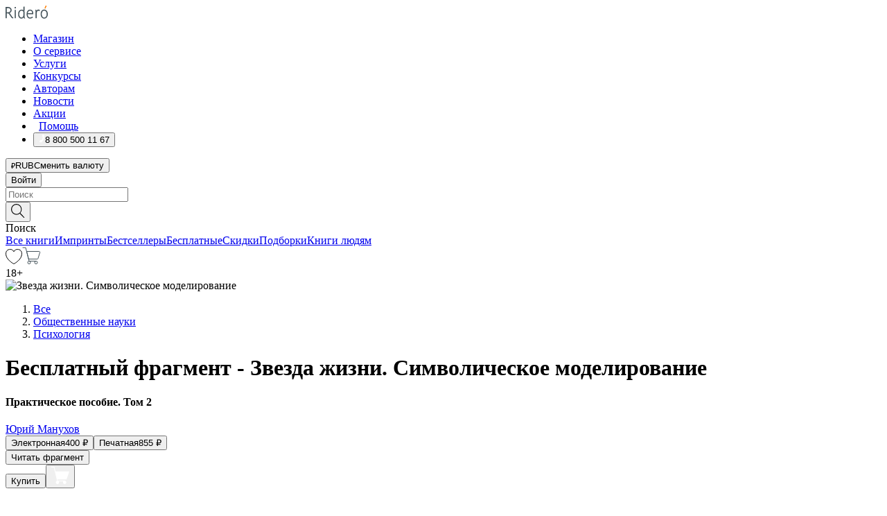

--- FILE ---
content_type: text/html; charset=utf-8
request_url: https://ridero.ru/books/zvezda_zhizni_simvolicheskoe_modelirovanie_1/freeText/
body_size: 127850
content:
<!DOCTYPE html><html lang="ru"><head><meta charSet="utf-8"/><meta name="viewport" content="width=device-width"/><head itemscope="" itemType="http://schema.org/WebSite"></head><link rel="canonical" href="https://ridero.ru/books/zvezda_zhizni_simvolicheskoe_modelirovanie_1/" itemProp="url"/><title itemProp="name">Звезда жизни. Символическое моделирование печатная, электронная: epub, fb2, pdfRead, mobi - купить книгу в интернет магазине, автор Юрий Манухов - Ridero</title><meta property="og:title" content="Звезда жизни. Символическое моделирование"/><meta property="og:description" content="Книга &quot;Звезда жизни. Символическое моделирование&quot; - Юрий Манухов - печатная, электронная: epub, fb2, pdfRead, mobi - бесплатный фрагмент: Пришло время поговорить об изображении ландшафта (Л). Как только консультируемый проявляет первый метафорический образ (МО) — точка 5 и характеристики объекта (ХАК) — точка 6, то ведущему необходимо н"/><meta property="og:type" content="website"/><meta name="description" content="Книга &quot;Звезда жизни. Символическое моделирование&quot; - Юрий Манухов - печатная, электронная: epub, fb2, pdfRead, mobi - бесплатный фрагмент: Пришло время поговорить об изображении ландшафта (Л). Как только консультируемый проявляет первый метафорический образ (МО) — точка 5 и характеристики объекта (ХАК) — точка 6, то ведущему необходимо н"/><meta property="og:url" content="https://ridero.runull"/><meta property="og:image" content="https://store.ridero.ru/images/h450?bucket=yc:store-raw-data.ridero.store&amp;key=ridero/sku/2021-12/61bc9b2040fe956d19f294db/rev.2022-07-29T18:19:47.703Z/cover-front.png&amp;format=original"/><meta property="fb:app_id" content="1408101656150619"/><meta name="next-head-count" content="12"/><link rel="icon" href="/landings-assets/favicon.ico" sizes="32x32"/><link rel="icon" href="/landings-assets/icon.svg" type="image/svg+xml"/><link rel="apple-touch-icon" href="/landings-assets/apple-touch-icon.png"/><link rel="manifest" href="/landings-assets/manifest.webmanifest"/><script>(function(w,d,s,l,i){w[l]=w[l]||[];w[l].push({'gtm.start':
new Date().getTime(),event:'gtm.js'});var f=d.getElementsByTagName(s)[0],
j=d.createElement(s),dl=l!='dataLayer'?'&l='+l:'';j.async=true;j.src=
'https://www.googletagmanager.com/gtm.js?id='+i+dl;f.parentNode.insertBefore(j,f);
})(window,document,'script','dataLayer','GTM-W8W4JJR');</script><script>window.yaContextCb = window.yaContextCb || []</script><script src="https://yandex.ru/ads/system/context.js" async=""></script><link rel="preload" href="/books/_next/static/css/dcfefc819db52ac5.css" as="style"/><link rel="stylesheet" href="/books/_next/static/css/dcfefc819db52ac5.css" data-n-g=""/><link rel="preload" href="/books/_next/static/css/2b450a0d25d9e285.css" as="style"/><link rel="stylesheet" href="/books/_next/static/css/2b450a0d25d9e285.css" data-n-p=""/><link rel="preload" href="/books/_next/static/css/e2d02bf978064779.css" as="style"/><link rel="stylesheet" href="/books/_next/static/css/e2d02bf978064779.css"/><link rel="preload" href="/books/_next/static/css/e756ab9f5e7b1bc7.css" as="style"/><link rel="stylesheet" href="/books/_next/static/css/e756ab9f5e7b1bc7.css"/><link rel="preload" href="/books/_next/static/css/c048646c009bb34f.css" as="style"/><link rel="stylesheet" href="/books/_next/static/css/c048646c009bb34f.css"/><link rel="preload" href="/books/_next/static/css/7b667b1d37de3d64.css" as="style"/><link rel="stylesheet" href="/books/_next/static/css/7b667b1d37de3d64.css"/><link rel="preload" href="/books/_next/static/css/0e6bd8f9367a4207.css" as="style"/><link rel="stylesheet" href="/books/_next/static/css/0e6bd8f9367a4207.css"/><link rel="preload" href="/books/_next/static/css/53d6d70f9664bee3.css" as="style"/><link rel="stylesheet" href="/books/_next/static/css/53d6d70f9664bee3.css"/><noscript data-n-css=""></noscript><script defer="" nomodule="" src="/books/_next/static/chunks/polyfills-c67a75d1b6f99dc8.js"></script><script defer="" src="/books/_next/static/chunks/2137.53b80296d6ba9c2b.js"></script><script defer="" src="/books/_next/static/chunks/7388-86401b0aa5dd82ba.js"></script><script defer="" src="/books/_next/static/chunks/9783.ba6534677bf5bf68.js"></script><script defer="" src="/books/_next/static/chunks/4215-47fcb86a9e6f67de.js"></script><script defer="" src="/books/_next/static/chunks/8905-a643e096ce15e95a.js"></script><script defer="" src="/books/_next/static/chunks/8109-0a6881dbd72adcbe.js"></script><script defer="" src="/books/_next/static/chunks/771-75675317856600a4.js"></script><script defer="" src="/books/_next/static/chunks/1410-94e3b29e5788d2e8.js"></script><script defer="" src="/books/_next/static/chunks/26.7712fb9e58d189ae.js"></script><script defer="" src="/books/_next/static/chunks/1725.e27887932b20fb66.js"></script><script defer="" src="/books/_next/static/chunks/7707.c09978c2e53d7c8d.js"></script><script defer="" src="/books/_next/static/chunks/197.b4a16c3d9d11057a.js"></script><script src="/books/_next/static/chunks/webpack-1f83bb290f79584e.js" defer=""></script><script src="/books/_next/static/chunks/framework-0e97196476b5bb89.js" defer=""></script><script src="/books/_next/static/chunks/main-d2450628c5215066.js" defer=""></script><script src="/books/_next/static/chunks/pages/_app-c559881fd07088d4.js" defer=""></script><script src="/books/_next/static/chunks/9637-ebde370cafb9e36e.js" defer=""></script><script src="/books/_next/static/chunks/6297-d122726ac0faeb28.js" defer=""></script><script src="/books/_next/static/chunks/5935-b04ea13bb5e10f4e.js" defer=""></script><script src="/books/_next/static/chunks/4962-f31ba37fd2f4fc3f.js" defer=""></script><script src="/books/_next/static/chunks/3748-7298fc7a229b61c8.js" defer=""></script><script src="/books/_next/static/chunks/pages/%5Bslug%5D/freeText-a05d37c0da485744.js" defer=""></script><script src="/books/_next/static/tZI593cusP4QKTYZzoDH1/_buildManifest.js" defer=""></script><script src="/books/_next/static/tZI593cusP4QKTYZzoDH1/_ssgManifest.js" defer=""></script></head><body><noscript><iframe src="https://www.googletagmanager.com/ns.html?id=GTM-W8W4JJR"
              height="0" width="0" style="display:none;visibility:hidden"></iframe></noscript><div id="__next" data-reactroot=""><div><div class="pageLayout_wrap__DMOvn"><div class="TopHeader_header__7jtUG"><div class="TopHeader_headerInner__7k_BX"><div class="TopHeader_headerWrap__uxyTQ"><div class="TopHeader_container__xYiBj"><div class="TopHeaderLogo_logo__VHCiO TopHeader_logo__MFfsk"><a href="https://ridero.ru/" class="TopHeaderLogo_logoLink__h8edO" aria-label="Rideró"><svg aria-hidden="true" width="61" height="19" viewBox="0 0 61 19" fill="none" xmlns="http://www.w3.org/2000/svg"><path d="M14.8444 6.19519H13.2144V18.3513H14.8444V6.19519Z" fill="#46545B"></path><path d="M14.0188 1.9364C13.4025 1.9364 12.9009 2.43875 12.9009 3.05637C12.9009 3.67399 13.4025 4.17666 14.0188 4.17666C14.6352 4.17666 15.1365 3.67399 15.1365 3.05637C15.1365 2.43875 14.6352 1.9364 14.0188 1.9364Z" fill="#46545B"></path><path d="M27.39 15.9133C27.39 11.1024 27.3562 6.29013 27.3921 1.47937C26.8476 1.557 26.304 1.64055 25.76 1.72167V6.77382C24.997 6.16763 24.0967 5.86057 23.0786 5.86057C21.0936 5.86057 18.1406 7.59625 18.1406 12.3778C18.1406 15.8196 19.518 18.7692 22.9534 18.7692C24.1094 18.7692 25.2375 18.1856 26.0252 17.1936C26.2584 17.791 26.6175 18.286 27.0424 18.7686C27.4623 18.6244 27.8833 18.4824 28.3077 18.352C27.7681 17.5822 27.39 16.8673 27.39 15.9133ZM25.7397 14.1154C25.581 16.0714 24.2621 17.2406 23.0786 17.2406C20.5376 17.2406 19.7288 14.4491 19.7288 12.3568C19.7288 10.3974 20.6569 7.34761 23.0542 7.34761C23.0618 7.34793 23.0763 7.35365 23.0786 7.34761C24.6687 7.34761 25.5328 8.57523 25.7391 8.91055L25.7397 14.1154Z" fill="#46545B"></path><path d="M39.9819 10.182C39.6163 7.64918 37.9363 5.8396 35.2908 5.8396C33.3059 5.8396 30.3525 7.57528 30.3525 12.3568C30.3525 14.4583 30.9039 16.1641 31.9471 17.2901C32.8191 18.2307 34.0062 18.7483 35.2908 18.7483C36.8396 18.7483 38.4014 18.0361 39.6208 17.1119C39.3579 16.7407 39.0894 16.3735 38.8251 16.0033C38.4056 16.2543 37.9865 16.5045 37.5387 16.7033C36.7358 17.0596 35.9791 17.2406 35.2908 17.2406C34.1709 17.2406 33.3052 16.7274 32.7158 15.7151C32.2513 14.9162 31.9794 13.8219 31.9445 12.6191C34.6153 12.6191 37.2861 12.6185 39.9569 12.6191C40.0815 11.8191 40.0998 10.9831 39.9819 10.182ZM37.9944 8.95563C38.2657 9.5415 38.4171 10.2661 38.4469 11.1114H32.0428C32.2233 9.37772 33.3468 7.32664 35.3117 7.32664C36.5927 7.32664 37.4925 7.87194 37.9944 8.95563Z" fill="#46545B"></path><path d="M47.3076 5.79797C46.2986 5.79797 45.3809 6.34637 44.7453 7.31582C44.5577 6.79977 44.2389 6.37701 43.8899 5.95656C43.4827 6.09758 42.6665 6.35597 42.6665 6.35597C42.794 6.63997 43.0857 7.1065 43.1742 7.40601C43.2642 7.70831 43.3719 8.17732 43.3719 8.69586V18.3304H45.002V11.3527C45.002 10.2451 45.2428 9.22964 45.6795 8.49359C46.0857 7.80865 46.6269 7.43141 47.2036 7.43141C47.9087 7.43141 48.2885 7.64264 48.8965 8.19194C49.1419 7.66479 49.3843 7.13463 49.6062 6.59707C48.9363 6.03488 48.3753 5.79797 47.3076 5.79797Z" fill="#46545B"></path><path d="M59.5415 7.58859C58.6029 6.43401 57.2708 5.79797 55.7903 5.79797C54.3086 5.79797 52.9872 6.42988 52.0695 7.57748C51.1366 8.74349 50.6436 10.3741 50.6436 12.2939C50.6436 14.2138 51.1366 15.8447 52.0695 17.0107C52.9878 18.1583 54.3092 18.7902 55.7903 18.7902C57.2809 18.7902 58.6162 18.1519 59.5498 16.9935C60.4985 15.8167 60.9998 14.1846 60.9998 12.273C60.9998 10.3829 60.4953 8.76285 59.5415 7.58859ZM59.3698 12.3149C59.3698 14.4685 58.3568 17.3244 55.7903 17.3244C53.2303 17.3244 52.2742 14.4732 52.2742 12.3358C52.2742 10.1971 53.2342 7.36853 55.7903 7.36853C58.3403 7.36853 59.3698 10.1611 59.3698 12.3149Z" fill="#46545B"></path><path d="M57.8763 0L56.1924 3.98705L57.2799 4.57387L59.3986 0.673826L57.8763 0Z" fill="#FF7E00"></path><path d="M9.21359 15.5437L7.14621 12.4774C6.7236 11.8506 6.41687 11.277 5.64498 10.8352C6.18381 10.6713 6.67036 10.4334 7.10338 10.1193C8.1663 9.34855 8.81116 7.94002 8.81116 6.64617C8.81116 4.12521 6.65226 2.07422 3.9987 2.07422H0V18.3095H1.63004V11.2384C1.63004 11.2384 2.05987 11.2384 2.66682 11.2384C3.79366 11.2384 4.40578 11.4095 5.00866 12.2997L8.13462 16.9155C8.57549 17.5478 8.97762 17.9318 9.49793 18.1822C9.53992 18.2024 9.58216 18.2212 9.62461 18.2386C9.87139 18.3397 10.1934 18.3763 10.3923 18.3815C10.5947 18.3867 10.9578 18.3813 10.9578 18.3813L11.2767 17.1013C10.0267 16.9155 9.74504 16.306 9.21359 15.5437ZM1.63004 9.64199V3.70765H3.9987C5.62381 3.70765 7.18113 4.95311 7.18113 6.64618C7.18113 8.34566 5.63699 9.64199 3.9987 9.64199H1.63004Z" fill="#46545B"></path></svg></a></div><nav class="TopHeader_nav__GQNQx"><ul class="TopHeaderNavigation_navList__2ns5G"><li class="TopHeaderNavigation_navItem__hq3Ns"><a href="https://ridero.ru/books/" class="TopHeaderNavigation_navLink__pDas_">Магазин</a></li><li class="TopHeaderNavigation_navItem__hq3Ns"><a href="https://ridero.ru/l/about" class="TopHeaderNavigation_navLink__pDas_">О сервисе</a></li><li class="TopHeaderNavigation_navItem__hq3Ns"><a href="https://ridero.ru/services/" class="TopHeaderNavigation_navLink__pDas_">Услуги</a></li><li class="TopHeaderNavigation_navItem__hq3Ns"><a href="https://ridero.ru/l/ridero_contests/" class="TopHeaderNavigation_navLink__pDas_">Конкурсы</a></li><li class="TopHeaderNavigation_navItem__hq3Ns"><a href="https://ridero.ru/tools" class="TopHeaderNavigation_navLink__pDas_">Авторам</a></li><li class="TopHeaderNavigation_navItem__hq3Ns"><a href="https://ridero.ru/blog/" class="TopHeaderNavigation_navLink__pDas_">Новости</a></li><li class="TopHeaderNavigation_navItem__hq3Ns"><a href="https://ridero.ru/l/promo/" class="TopHeaderNavigation_navLink__pDas_">Акции</a></li><li class="TopHeaderNavigation_navItem__hq3Ns"><a href="https://ridero.ru/faq/" class="TopHeaderNavigation_navLink__pDas_ TopHeaderNavigation_navLinkHelp__EeweN"><span class="TopHeaderNavigation_navLinkShort__Uox_V"><svg width="8" height="12" viewBox="0 0 8 12" fill="none" xmlns="http://www.w3.org/2000/svg"><path d="M3.70781 12C3.02256 12 2.46643 11.4439 2.46643 10.7586C2.46643 10.0734 3.02256 9.51724 3.70781 9.51724C4.39305 9.51724 4.94919 10.0734 4.94919 10.7586C4.94919 11.4439 4.39305 12 3.70781 12ZM5.41925 6.2069C4.87139 6.71255 4.53539 7.04441 4.53539 7.44828V8H2.89746L2.88022 7.44828C2.88022 6.29876 3.6656 5.57379 4.29622 4.99034C4.95746 4.37959 5.36298 3.97159 5.36298 3.31034C5.36298 2.39752 4.62063 1.65517 3.70781 1.65517C2.79498 1.65517 2.05263 2.39752 2.05263 3.31034H0.397461C0.397461 1.48469 1.88215 0 3.70781 0C5.53346 0 7.01815 1.48469 7.01815 3.31034C7.01815 4.72966 6.13181 5.54814 5.41925 6.2069Z" fill="#ffffff"></path></svg></span><span class="TopHeaderNavigation_navLinkShortText__3Jmz1">Помощь</span></a></li><li class="TopHeaderNavigation_navItem__hq3Ns"><button class="TopHeaderNavigation_navLinkPhone__6m9Oh"><span class="TopHeaderNavigation_navLinkShort__Uox_V"><svg width="9" height="12" viewBox="0 0 9 12" fill="none" xmlns="http://www.w3.org/2000/svg"><path fill-rule="evenodd" clip-rule="evenodd" d="M0.999418 9.57944L1.01308 9.56147C1.01308 9.56147 1.88506 8.54428 2.27037 8.08996C2.39749 7.92952 2.57053 7.81165 2.76638 7.7521C2.91659 7.70809 3.07731 7.71645 3.22214 7.77582L3.2473 7.7902C3.36118 7.86173 3.47956 7.92584 3.6017 7.98213C3.72542 8.03191 3.86354 8.03229 3.98754 7.9832C4.11154 7.93411 4.21196 7.83929 4.26808 7.71831C4.47799 7.37469 5.51459 4.9816 5.82514 4.17863C5.85537 4.11579 5.87261 4.04749 5.87582 3.97782C5.87903 3.90815 5.86815 3.83856 5.84383 3.7732C5.69751 3.56513 5.48064 3.41723 5.23352 3.35697L5.17026 3.33397C5.01566 3.26842 4.8866 3.15433 4.80257 3.00896C4.71853 2.86358 4.68409 2.69481 4.70443 2.52813C4.72312 2.33907 4.99198 0.787043 5.02433 0.61236C5.03836 0.481737 5.09235 0.358625 5.17893 0.25982C5.26551 0.161015 5.38047 0.0913302 5.50812 0.0602737C5.88417 -0.0306769 6.2778 -0.0185079 6.64752 0.0954981L6.73881 0.127847C7.03437 0.202863 7.30505 0.354154 7.5238 0.566593C7.74255 0.779033 7.90169 1.04518 7.98532 1.33841C8.26352 2.39873 7.90624 4.1851 6.89265 6.80176C5.8086 9.59741 4.07471 11.2364 3.24371 11.4643C2.48243 11.6728 1.494 10.9172 1.13528 10.5183C1.01096 10.3995 0.93002 10.2425 0.905392 10.0723C0.880765 9.90212 0.913869 9.7286 0.999418 9.57944Z" fill="#ffffff"></path></svg></span><span class="TopHeaderNavigation_navLinkShortText__3Jmz1">8 800 500 11 67</span></button></li></ul></nav><div class="CurrencySwitcher_switcher__gZAO7 TopHeader_currencySwitcherDesktop__DtLAC"><button class="CurrencySwitcher_button__Vh4Mh CurrencySwitcher_button-grey__l_wmE" type="button" aria-label="Сменить валюту"><span class="CurrencySwitcher_iconWrap__8icMU"><svg class="CurrencySwitcher_iconRub__HaIiA" width="6" height="8" aria-hidden="true" xmlns="http://www.w3.org/2000/svg" viewBox="0 0 6 8" fill="none"><path d="M0 4.11848H0.884328V0.180536C1.19776 0.112835 1.52985 0.067701 1.8806 0.0451339C2.23881 0.0150445 2.59701 0 2.95522 0C3.34328 0 3.72015 0.0376116 4.08582 0.112835C4.45149 0.180536 4.77612 0.304654 5.0597 0.485191C5.34328 0.665727 5.5709 0.913963 5.74254 1.2299C5.91418 1.53832 6 1.93324 6 2.41467C6 2.88105 5.91045 3.27221 5.73134 3.58815C5.55224 3.90409 5.31716 4.15985 5.02612 4.35543C4.73507 4.55101 4.40299 4.69394 4.02985 4.7842C3.66418 4.86695 3.29104 4.90832 2.91045 4.90832H1.95896V5.73202H3.99627V6.52186H1.95896V8H0.884328V6.52186H0V5.73202H0.884328V4.90832H0V4.11848ZM3 0.925247C2.79851 0.925247 2.60075 0.932769 2.40672 0.947814C2.22015 0.962859 2.0709 0.977903 1.95896 0.992948V4.11848H2.85448C3.09328 4.11848 3.33209 4.09591 3.5709 4.05078C3.8097 3.99812 4.02239 3.90785 4.20896 3.77997C4.40299 3.65209 4.5597 3.47908 4.6791 3.26093C4.79851 3.04278 4.85821 2.76822 4.85821 2.43724C4.85821 2.14386 4.8097 1.90315 4.71269 1.71509C4.61567 1.51951 4.48134 1.3653 4.3097 1.25247C4.14552 1.13211 3.94776 1.04937 3.71642 1.00423C3.49254 0.951575 3.25373 0.925247 3 0.925247Z" fill="currentColor"></path></svg></span><span class="CurrencySwitcher_label__oMdHx">RUB</span><span class="CurrencySwitcher_tooltip__DVSWO">Сменить валюту</span></button><span class="CurrencySwitcher_divider__ptQYf"></span></div><div class="TopHeaderCabinet_login__o0TRe"><button class="Button_btn___Pcmr" type="button">Войти</button></div></div></div></div></div><div class="SubHeader_subheader__hiKZd"><div class="SubHeader_inner__FDTXj"><div class="SubHeader_wrap__bimf7"><div class="SubHeader_left__r0BZm"><div id="searchForm" class="SearchForm_searchForm__DYnFs SearchForm_empty__MlNmz" tabindex="0" role="button" itemscope="" itemType="http://schema.org/WebSite"><form itemProp="potentialAction" itemscope="" itemType="http://schema.org/SearchAction"><div class="SearchForm_search__input__F1d7D"><meta itemProp="target" content="/books/?q={q}"/><div role="combobox" aria-haspopup="listbox" aria-owns="react-autowhatever-1" aria-expanded="false"><div class="Input_inputWrap__0qfZ2 Input_inputWrap_small__wLsKj"><input type="search" itemProp="query-input" placeholder="Поиск" name="q" value="" tabindex="-1" autoComplete="off" aria-autocomplete="list" aria-controls="react-autowhatever-1" id="search-form-autosuggest" class="Input_input__NOrOk Input_input_small__iull9"/></div><div id="react-autowhatever-1" role="listbox" class="Autocomplete_suggestionsContainer__GjSHx SearchForm_searchForm__suggestionsContainer__LKtOd"></div></div></div><div class="SearchForm_searchForm__btn__VwG_e"><button class="Button_no-style__PMMfD Button_btn__aG4OC" aria-label="Поиск" type="submit"><svg fill="none" width="20" height="20" viewBox="0 0 20 20" xmlns="http://www.w3.org/2000/svg"><path d="m18.978 19.027-5.693-5.843a7.895 7.895 0 0 0 2.083-5.342A7.767 7.767 0 0 0 7.683 0 7.751 7.751 0 0 0 .001 7.842a7.747 7.747 0 0 0 7.682 7.842 7.668 7.668 0 0 0 4.806-1.715l5.724 5.874a.5.5 0 0 0 .398.156.639.639 0 0 0 .398-.156.566.566 0 0 0-.03-.816ZM1.133 7.842a6.658 6.658 0 0 1 6.583-6.717A6.642 6.642 0 0 1 14.3 7.842a6.636 6.636 0 0 1-4.042 6.188 6.642 6.642 0 0 1-2.542.53 6.66 6.66 0 0 1-6.583-6.718Z" fill="#000"></path></svg></button></div><div class="SearchForm_searchForm__toggle__SKeJk">Поиск</div></form></div></div><div class="SubHeader_center__XVjRE SubHeader_nav__AoItH"><a class="SubHeader_navLink__UawM3" href="/books/">Все книги</a><a class="SubHeader_navLink__UawM3" href="https://ridero.ru/imprint/">Импринты</a><a class="SubHeader_navLink__UawM3" href="https://ridero.ru/listing/bestsellers/">Бестселлеры</a><a class="SubHeader_navLink__UawM3" href="https://ridero.ru/books/catalog/free/">Бесплатные</a><a class="SubHeader_navLink__UawM3" href="https://ridero.ru/listing/discount/">Скидки</a><a class="SubHeader_navLink__UawM3" href="https://ridero.ru/listing/">Подборки</a><a class="SubHeader_navLink__UawM3" href="https://ridero.ru/l/books_for_people/" target="_blank" rel="noreferrer noopener">Книги людям</a></div><div class="SubHeader_right__nXz6A"><a class="SubHeader_iconLink__ERJse SubHeader_like__kqnYf" href="https://ridero.ru/books/likes/" aria-label="Перейти в избранное"><svg width="24" height="22" viewBox="0 0 24 22" fill="none" xmlns="http://www.w3.org/2000/svg" stroke="#000"><path d="M11.541 3.13708L11.9783 3.92633L12.4156 3.13708C13.2798 1.57763 15.1456 0.5 17.2717 0.5C18.9655 0.5 20.9147 1.15492 22.1665 2.65112C23.3983 4.1233 24.0362 6.50973 22.9302 10.1554C21.7714 13.7195 19.0065 16.5656 16.4826 18.5376C15.2258 19.5196 14.042 20.2744 13.173 20.7834C12.7388 21.0377 12.3839 21.2301 12.1388 21.3585C12.0785 21.39 12.0248 21.4177 11.9783 21.4415C11.9318 21.4177 11.8781 21.39 11.8178 21.3585C11.5727 21.2301 11.2178 21.0377 10.7836 20.7834C9.91457 20.2744 8.73084 19.5196 7.47398 18.5376C4.9509 16.5663 2.18703 13.7214 1.02758 10.1589C-0.0196823 6.51214 0.617393 4.12274 1.83691 2.64903C3.07424 1.15379 4.99276 0.5 6.68493 0.5C8.81097 0.5 10.6768 1.57763 11.541 3.13708Z" stroke="inherit" fill=""></path></svg></a><a class="SubHeader_iconLink__ERJse SubHeader_cart__0GgJ0" href="https://ridero.ru/books/cart/" aria-label="Перейти в корзину"><svg width="27" height="25" viewBox="0 0 27 25" fill="none" xmlns="http://www.w3.org/2000/svg"><path d="M1 1H5.00277L10.0062 20.5H20" stroke="#46545B" stroke-linecap="round"></path><path d="M24.6532 6.5H6.41602L9.25636 17.5H21.9327C22.3736 17.5 22.7624 17.2113 22.89 16.7893L25.6104 7.78934C25.8045 7.1473 25.3239 6.5 24.6532 6.5Z" stroke="#46545B"></path><circle cx="10" cy="22.5" r="2" stroke="#46545B"></circle><circle cx="20" cy="22.5" r="2" stroke="#46545B"></circle></svg></a></div></div></div></div><script type="application/ld+json">{"@context":"http://schema.org","@type":"Book","name":"Звезда жизни. Символическое моделирование","author":{"@type":"Person","name":"Юрий Манухов"},"url":"https://ridero.ru/books/zvezda_zhizni_simvolicheskoe_modelirovanie_1/","workExample":[{"@type":"Book","isbn":"978-5-0055-8385-7","bookFormat":"http://schema.org/EBook","potentialAction":{"@type":"ReadAction","target":{"@type":"EntryPoint","actionPlatform":["http://schema.org/DesktopWebPlatform","http://schema.org/AndroidPlatform"]},"expectsAcceptanceOf":{"@type":"Offer","itemCondition":"new","Price":400,"priceCurrency":"RUB","eligibleRegion":{"@type":"Country","name":"RU-RU"},"availability":"http://schema.org/InStock"}}},{"@type":"Book","isbn":"978-5-0055-8385-7","bookFormat":"http://schema.org/Paperback","potentialAction":{"@type":"ReadAction","target":{"@type":"EntryPoint","actionPlatform":["http://schema.org/DesktopWebPlatform","http://schema.org/AndroidPlatform"]},"expectsAcceptanceOf":{"@type":"Offer","itemCondition":"new","Price":855,"priceCurrency":"RUB","eligibleRegion":{"@type":"Country","name":"RU-RU"},"availability":"http://schema.org/InStock"}}}]}</script><div><div class="BookLandingInfo_bookLandingInfo__CFRv0"><div class="BookLandingInfo_bookLandingInfo__left__bKqJe BookLandingInfo_bookLandingInfo__digital__25g1L"><div class="BookLandingInfo_bookLandingInfo__left-wrap__5E_u3"><div class="BookCover_cover__E4gAO BookCover_cover_digital__0_G9M"><div class="BookCover_cover__img__BEaFr"><div class="BookCover_cover-spin__lHnG_"></div><div class="BookCover_cover_ageRating__NDgCl">18<!-- -->+</div><picture><source srcSet="https://store.ridero.ru/images/w200?bucket=yc:store-raw-data.ridero.store&amp;key=ridero/sku/2021-12/61bc9b2040fe956d19f294db/rev.2022-07-29T18:19:47.703Z/cover-front.png&amp;format=original" media="(max-width: 960px)"/><img src="https://store.ridero.ru/images/w350?bucket=yc:store-raw-data.ridero.store&amp;key=ridero/sku/2021-12/61bc9b2040fe956d19f294db/rev.2022-07-29T18:19:47.703Z/cover-front.png&amp;format=original" alt="Звезда жизни. Символическое моделирование"/></picture></div></div></div></div><div class="BookLandingInfo_bookLandingInfo__rightTop__ori9q"><ol itemscope="" itemType="http://schema.org/BreadcrumbList" class="BreadCrumbs_breadCrumbs__pTwzt"><li itemProp="itemListElement" itemscope="" itemType="http://schema.org/ListItem"><a href="/books/" target="_blank" itemProp="item" rel="noopener noreferrer"><span itemProp="name">Все</span></a><meta itemProp="position" content="1"/></li><li itemProp="itemListElement" itemscope="" itemType="http://schema.org/ListItem"><a href="/books/catalog/society-social-sciences" target="_blank" itemProp="item" rel="noopener noreferrer"><span itemProp="name">Общественные науки</span></a><meta itemProp="position" content="2"/></li><li itemProp="itemListElement" itemscope="" itemType="http://schema.org/ListItem"><a href="/books/catalog/psychology" target="_blank" itemProp="item" rel="noopener noreferrer"><span itemProp="name">Психология</span></a><meta itemProp="position" content="3"/></li></ol><h1 class="BookLandingInfo_book-title__gJ_7Y">Бесплатный фрагмент - Звезда жизни. Символическое моделирование</h1><h4>Практическое пособие. Том 2</h4><div class="BookLandingInfo_authorBlock__N2Pgv"><a class="AboutAuthor_authorLink__CmNUz AboutAuthor_haveUri__2FrVa" href="https://ridero.ru/author/manukhov_yurii_vladimirovich_ay1le/"><div class="AboutAuthor_authorFlex__xPHMd AboutAuthor_authorFlexTop__ITaLS"><div class="AboutAuthor_authorUserPic__FOmVT AboutAuthor_authorUserPic_small__W8e2L"></div><span class="AboutAuthor_authorNameLink__Y4Q1x">Юрий Манухов</span></div></a></div></div><div class="BookLandingInfo_bookLandingInfo__rightBottom___ak7e"><div class="Controls_controls___H3MH"><button class="Controls_controls__button__efLPi Controls_controls__button_active__VNoD3"><span class="Controls_spinner__MVqo9"><div class="LoadSpinnerNext_loader__uEvxv"></div></span><span class="Controls_controls__typeText__9Zx1U">Электронная</span><span class="Controls_controls__priceText__gc8Vz"><span>400<!-- --> <!-- -->₽</span></span></button><button class="Controls_controls__button__efLPi"><span class="Controls_spinner__MVqo9"><div class="LoadSpinnerNext_loader__uEvxv"></div></span><span class="Controls_controls__typeText__9Zx1U">Печатная</span><span class="Controls_controls__priceText__gc8Vz"><span>855<!-- --> <!-- -->₽</span></span></button></div><div class="ActionControls_wrapper__xyxKv"><div class="ActionControls_topBlock__ff5oV"><a href="/books/zvezda_zhizni_simvolicheskoe_modelirovanie_1/freeText/#freeTextContainer"><button class="Button_big__8gulZ Button_full__9KtTs Button_outline__mwB3f Button_btn__aG4OC" type="button">Читать фрагмент</button></a></div><div class="ActionControls_bottomBlock__LVvPs ActionControls_bottomBlock_buy__HkWIN"><button class="Button_big__8gulZ Button_full__9KtTs Button_btn__aG4OC" type="button"><span class="ActionControls_btnPrice__hiGA4">Купить </span></button><button class="Button_big__8gulZ Button_full__9KtTs Button_btn__aG4OC" aria-label="Добавить в корзину" type="button"><svg width="26" height="25" viewBox="0 0 26 25" fill="none" xmlns="http://www.w3.org/2000/svg"><path d="M26 6.697H6.1L4.5 0H0v1h3.7l4.6 19.29c-1.3.4-2 1.7-1.6 2.998.4 1.3 1.7 2 2.9 1.6 1.3-.4 2-1.7 1.6-2.999-.1-.3-.2-.5-.4-.8h6.6c-.8 1.1-.6 2.6.5 3.399 1 .8 2.5.6 3.3-.5.8-1.1.6-2.598-.5-3.398-.4-.3-.9-.5-1.4-.5h-10l-.5-1.899h13.3L26 6.697Z" fill="#fff"></path></svg></button></div></div><div class="BookLandingInfo_bookDetails__X4nGy BookLandingInfo_bookDetailsWithMarginTop__F0GxR"><p class="BookLandingInfo_bookDetailsInfo__xacqH">Объем:<!-- --> <!-- -->264<!-- --> <!-- -->бумажных стр.</p><p class="BookLandingInfo_bookDetailsInfo__xacqH">Формат:<!-- --> <!-- -->epub, fb2, pdfRead, mobi</p><a class="BookLandingInfo_moreDetailsBtn__QQAf9" href="/books/zvezda_zhizni_simvolicheskoe_modelirovanie_1/#moreDetails">Подробнее</a></div></div><div class="BookLandingInfo_bookLandingInfo__desktopRight__p7EIc"><div class="BookLandingInfo_author-name-star__0rgX7"><a class="BookLandingInfo_rating-star__0AlQn" href="/books/zvezda_zhizni_simvolicheskoe_modelirovanie_1/#reviews"><span class="Stars_stars__OmH_J"><svg class="Stars_star__VKGuM" width="12" height="11" viewBox="0 0 12 11" fill="none" xmlns="http://www.w3.org/2000/svg"><path d="M6 1.09695L7.40896 3.8483C7.48313 3.99313 7.62313 4.09281 7.78425 4.11551L10.8972 4.55408L8.65777 6.65651C8.53457 6.77217 8.47813 6.94225 8.50773 7.10862L9.04016 10.1009L6.22607 8.67442C6.08396 8.60239 5.91604 8.60239 5.77393 8.67442L2.95984 10.1009L3.49227 7.10862C3.52187 6.94225 3.46543 6.77217 3.34223 6.65651L1.10284 4.55408L4.21575 4.11551C4.37688 4.09281 4.51687 3.99313 4.59104 3.8483L6 1.09695Z" stroke="black" stroke-linecap="round" stroke-linejoin="round"></path></svg><svg class="Stars_star__VKGuM" width="12" height="11" viewBox="0 0 12 11" fill="none" xmlns="http://www.w3.org/2000/svg"><path d="M6 1.09695L7.40896 3.8483C7.48313 3.99313 7.62313 4.09281 7.78425 4.11551L10.8972 4.55408L8.65777 6.65651C8.53457 6.77217 8.47813 6.94225 8.50773 7.10862L9.04016 10.1009L6.22607 8.67442C6.08396 8.60239 5.91604 8.60239 5.77393 8.67442L2.95984 10.1009L3.49227 7.10862C3.52187 6.94225 3.46543 6.77217 3.34223 6.65651L1.10284 4.55408L4.21575 4.11551C4.37688 4.09281 4.51687 3.99313 4.59104 3.8483L6 1.09695Z" stroke="black" stroke-linecap="round" stroke-linejoin="round"></path></svg><svg class="Stars_star__VKGuM" width="12" height="11" viewBox="0 0 12 11" fill="none" xmlns="http://www.w3.org/2000/svg"><path d="M6 1.09695L7.40896 3.8483C7.48313 3.99313 7.62313 4.09281 7.78425 4.11551L10.8972 4.55408L8.65777 6.65651C8.53457 6.77217 8.47813 6.94225 8.50773 7.10862L9.04016 10.1009L6.22607 8.67442C6.08396 8.60239 5.91604 8.60239 5.77393 8.67442L2.95984 10.1009L3.49227 7.10862C3.52187 6.94225 3.46543 6.77217 3.34223 6.65651L1.10284 4.55408L4.21575 4.11551C4.37688 4.09281 4.51687 3.99313 4.59104 3.8483L6 1.09695Z" stroke="black" stroke-linecap="round" stroke-linejoin="round"></path></svg><svg class="Stars_star__VKGuM" width="12" height="11" viewBox="0 0 12 11" fill="none" xmlns="http://www.w3.org/2000/svg"><path d="M6 1.09695L7.40896 3.8483C7.48313 3.99313 7.62313 4.09281 7.78425 4.11551L10.8972 4.55408L8.65777 6.65651C8.53457 6.77217 8.47813 6.94225 8.50773 7.10862L9.04016 10.1009L6.22607 8.67442C6.08396 8.60239 5.91604 8.60239 5.77393 8.67442L2.95984 10.1009L3.49227 7.10862C3.52187 6.94225 3.46543 6.77217 3.34223 6.65651L1.10284 4.55408L4.21575 4.11551C4.37688 4.09281 4.51687 3.99313 4.59104 3.8483L6 1.09695Z" stroke="black" stroke-linecap="round" stroke-linejoin="round"></path></svg><svg class="Stars_star__VKGuM" width="12" height="11" viewBox="0 0 12 11" fill="none" xmlns="http://www.w3.org/2000/svg"><path d="M6 1.09695L7.40896 3.8483C7.48313 3.99313 7.62313 4.09281 7.78425 4.11551L10.8972 4.55408L8.65777 6.65651C8.53457 6.77217 8.47813 6.94225 8.50773 7.10862L9.04016 10.1009L6.22607 8.67442C6.08396 8.60239 5.91604 8.60239 5.77393 8.67442L2.95984 10.1009L3.49227 7.10862C3.52187 6.94225 3.46543 6.77217 3.34223 6.65651L1.10284 4.55408L4.21575 4.11551C4.37688 4.09281 4.51687 3.99313 4.59104 3.8483L6 1.09695Z" stroke="black" stroke-linecap="round" stroke-linejoin="round"></path></svg></span><span class="BookLandingInfo_avgReviewRating__xXAxU">0.0</span><span class="BookLandingInfo_totalReviewCount__iLcxF">0</span></a><a class="BookLandingInfo_rateBtn__AcRWr" href="/books/zvezda_zhizni_simvolicheskoe_modelirovanie_1/#addReviewForm">Оценить</a><div class="BookLandingInfo_social__UcXYZ"><button class="BookLandingInfo_likeBtn__XPiGR" type="button" aria-label="Добавить в избранное"><svg width="24" height="22" viewBox="0 0 24 22" fill="none" xmlns="http://www.w3.org/2000/svg" stroke="#000"><path d="M11.541 3.13708L11.9783 3.92633L12.4156 3.13708C13.2798 1.57763 15.1456 0.5 17.2717 0.5C18.9655 0.5 20.9147 1.15492 22.1665 2.65112C23.3983 4.1233 24.0362 6.50973 22.9302 10.1554C21.7714 13.7195 19.0065 16.5656 16.4826 18.5376C15.2258 19.5196 14.042 20.2744 13.173 20.7834C12.7388 21.0377 12.3839 21.2301 12.1388 21.3585C12.0785 21.39 12.0248 21.4177 11.9783 21.4415C11.9318 21.4177 11.8781 21.39 11.8178 21.3585C11.5727 21.2301 11.2178 21.0377 10.7836 20.7834C9.91457 20.2744 8.73084 19.5196 7.47398 18.5376C4.9509 16.5663 2.18703 13.7214 1.02758 10.1589C-0.0196823 6.51214 0.617393 4.12274 1.83691 2.64903C3.07424 1.15379 4.99276 0.5 6.68493 0.5C8.81097 0.5 10.6768 1.57763 11.541 3.13708Z" stroke="inherit" fill=""></path></svg></button><div class="Share_share__ygt1N"><button class="Share_shareIcon__P9x34" type="button" aria-label="Поделиться"><svg width="24" height="26" viewBox="0 0 24 26" fill="none" xmlns="http://www.w3.org/2000/svg" stroke="black"><path d="M19.3327 8.33333C21.3577 8.33333 22.9993 6.69171 22.9993 4.66667C22.9993 2.64162 21.3577 1 19.3327 1C17.3076 1 15.666 2.64162 15.666 4.66667C15.666 6.69171 17.3076 8.33333 19.3327 8.33333Z" stroke="inherit" stroke-linecap="round" stroke-linejoin="round"></path><path d="M4.66667 16.8889C6.69171 16.8889 8.33333 15.2473 8.33333 13.2222C8.33333 11.1972 6.69171 9.55556 4.66667 9.55556C2.64162 9.55556 1 11.1972 1 13.2222C1 15.2473 2.64162 16.8889 4.66667 16.8889Z" stroke="inherit" stroke-linecap="round" stroke-linejoin="round"></path><path d="M19.3327 25.4444C21.3577 25.4444 22.9993 23.8028 22.9993 21.7778C22.9993 19.7527 21.3577 18.1111 19.3327 18.1111C17.3076 18.1111 15.666 19.7527 15.666 21.7778C15.666 23.8028 17.3076 25.4444 19.3327 25.4444Z" stroke="inherit" stroke-linecap="round" stroke-linejoin="round"></path><path d="M7.83203 15.0678L16.1798 19.9322" stroke="inherit" stroke-linecap="round" stroke-linejoin="round"></path><path d="M16.1676 6.51222L7.83203 11.3767" stroke="inherit" stroke-linecap="round" stroke-linejoin="round"></path></svg></button><div class="Share_shareBtn__DBN3h"><div class="a2a_kit a2a_kit_size_32 a2a_default_style" data-url="https://ridero.ru/books/zvezda_zhizni_simvolicheskoe_modelirovanie_1/"><a class="a2a_button_vk"></a><a class="a2a_button_odnoklassniki"></a><a class="a2a_button_whatsapp"></a><a class="a2a_button_telegram"></a><a class="a2a_button_viber"></a><a class="a2a_button_twitter"></a><a class="a2a_button_copy_link"></a></div></div></div></div></div></div><div class="BookLandingInfo_bookTags__qO359"><div class="BookTags_tagBlock__K_KhF"></div></div><div class="ReportButton_reportBtnWrapper__HJvy8"><button class="ReportButton_reportBtn__Qcd4C">Пожаловаться</button></div></div></div><div class="BookInformationTabs_container__TI6A3"><div class="BookInformationTabs_BookInformationTabs__5f70o"><a class="BookInformationTabs_btn__RRfIN BookInformationTabs_btnAvailable__0DWkt" href="/books/zvezda_zhizni_simvolicheskoe_modelirovanie_1/">О книге</a><a class="BookInformationTabs_btn__RRfIN BookInformationTabs_btnAvailable__0DWkt" href="/books/zvezda_zhizni_simvolicheskoe_modelirovanie_1/#reviews">отзывы</a><a class="BookInformationTabs_btn__RRfIN BookInformationTabs_btnAvailable__0DWkt" href="/books/zvezda_zhizni_simvolicheskoe_modelirovanie_1/contents/#tocList">Оглавление</a><a class="BookInformationTabs_btn__RRfIN BookInformationTabs_btnAvailable__0DWkt BookInformationTabs_btnActive__fwPdC" href="/books/zvezda_zhizni_simvolicheskoe_modelirovanie_1/freeText/#freeTextContainer"><span>Читать фрагмент</span></a></div></div><div class="BookFreeText_bookInfo__g_7O_"><div class="BookFreeText_freeTextContainer__mJUd1" id="freeTextContainer"><div class="BookFreeText_text__K8Ol4" id="text"><div class="BookFreeText_text__inner__jWt1R BookFreeText_blur__KlurN"><div><div class="preview-fragment"><p class="H1" parhashid="2_eC5E2MfKpk3uyywAexc" id="tocForcedId0"><span class="Bold">ЧАСТЬ 4. ВАЖНЫЕ СОСТАВЛЯЮЩИЕ ПРАКТИКИ</span></p>
<p class="H2" parhashid="K_T4kojf_UZq5vH5p00Cn" id="tocForcedId1"><span class="Bold">ГЛАВА 1. ИЗОБРАЖЕНИЕ ЛАНДШАФТА</span></p>
<p class="Main" parhashid="6hoyscqRXYMcyf4ehHxf0">Пришло время поговорить об изображении ландшафта (Л). Как только консультируемый проявляет первый метафорический образ (МО) — точка 5 и характеристики объекта (ХАК) — точка 6, то ведущему необходимо начинать рисовать ландшафт.</p>
<p class="Main" parhashid="9ILaa3g_IaP78sLNw~30k">Для этого лучше взять лист ватмана, карандаш и резинку для исправлений. Либо рисовать всё авторучкой — это позволит быстрее переходить от записей к рисункам и обратно. Я обычно рисую ландшафт на листах формата А4, так как использую небольшой стол, но если есть возможность, то лучше использовать больший формат бумаги. Для рисования ландшафта не требуются художественные навыки, ведь вы рисуете для себя. Главное, чтобы вам было всё понятно.</p>
<p class="Main" parhashid="gozDl7VH8u9aAOiQk65Wq">Во время сессии не следует показывать свой рисунок консультируемому, чтобы не отвлекать его. Ведь наверняка его воображаемая картинка отличается от той, что вы рисуете. Это происходит не потому, что вы можете плохо изобразить. Даже если вы хороший художник, ваши представления о том, что описывает консультируемый, основаны на вашем опыте, а у него на своём. Поэтому его представление метафорической картины может значительно отличаться от вашего.</p>
<p class="Main" parhashid="pw6VmGt_FFONTmDRRtUST">Но, тем не менее, надо стараться сделать картину ландшафта похожей на то, что представляет консультируемый. По сути, это рисование картины со слов другого человека, который не видит, что у вас получается. Но, чем точнее вы нарисуете, тем легче вам будет вести процесс, поэтому важно узнавать подробности и детали картины.</p>
<p class="Main" parhashid="rbbHWeFtfLqICYmg9yOKh">Рисунок ландшафта очень хорошо помогает в ходе сессии. Начав рисовать ландшафт, через какое-то время вы заметите, что почти перестали записывать, а делаете лишь небольшие пометки на рисунке. Это происходит, потому что вы хорошо помните всё главное и легко ориентируетесь в материале благодаря рисунку. Процесс изображения ландшафта помогает лучше прочувствовать внутреннюю картину консультируемого.</p>
<p class="Main" parhashid="R4fKea5ZBOlgE20kRTzbH">Дело в том, что рисунок ландшафта, создаваемый ведущим, — это модель запроса консультируемого, и всё, что он говорит, происходит в рамках этой модели. Глядя на модель, гораздо легче понять происходящее во внутреннем мире консультируемого, и легко заметить, если что-то в ней изменится и уже не будет соответствовать изображённому ландшафту (модели).</p>
<p class="Main" parhashid="~LLSlGLa8FL3r7sVsuiyq">Модель складывается постепенно. Сначала это отдельный образ, а затем, по мере появления других образов, появляется связанная картина. Одновременно с вашим рисунком проявляется внутренняя картина консультируемого. Обычно в результате сессии бывает два рисунка ландшафта.</p>
<p class="Main" parhashid="rTagC36lacf9YGaTxyKxe">Первый из них изображает ландшафт до изменений, т.е. треугольник 4. Второй рисунок изображает происходящие изменения ландшафта в треугольнике 5 и общую картину после изменений, что соответствует точке 10, расположенной на границе треугольника 5 и треугольника 6. Эти два рисунка соответствуют двум моделям одного аспекта жизни консультируемого. Они демонстрируют их суть и отличие.</p>
<p class="Main" parhashid="Gd31Rgzr8kRl_9OjoM0LW">Точка 10 — это новые принципы жизни и новая модель поведения консультируемого, которая заменила старую модель, имевшуюся до изменений в треугольнике 4. Теперь консультируемый намерен действовать в жизни согласно новой модели из точки 10. Эти действия отражает треугольник 6 и рисунок новой модели.</p>
<p class="Main" parhashid="_jgKhmtgBCgu3o~JMfN4i">Поэтому консультируемому тоже рекомендуется изобразить свою новую ресурсную модель после сессии. Это будет способствовать закреплению результата. Глядя на этот рисунок, ему будет легко почувствовать полученное состояние, если это потребуется.</p>
<p class="Main" parhashid="F9QdkCraE7O1LQdbnPPg0"><br/></p>
<p class="Main" parhashid="mul_~942g36k7sRkoVYXt"><span class="Bold"><span class="Italic">ЗАДНИЕ.</span></span></p>
<p class="Main" parhashid="6vqDZBpTa193FO~Z2diPm">Ответьте своими словами на следующие вопросы:</p>
<p class="Main" parhashid="CjeEvXS82YUZXooQy3l3n">Когда следует начинать рисовать объект ландшафта?</p>
<p class="Main" parhashid="aa0fBEmm9V09uaIi9fflX">Что даёт изображение ландшафта консультируемого?</p>
<p class="Main" parhashid="khsw6VKcCt9Qz9AdVC8s0">Какие два изображения ландшафта обычно получаются в сессии?</p>
<p class="Main" parhashid="ZrJ6VqD4xuVDlyYmVb5Fi">Какое значение имеет рисунок ресурсной модели ландшафта, сделанный консультируемым после сессии?</p>
<p class="H2" parhashid="fvo8O~l1T~IbA_IJoNy_f" id="tocForcedId2"><span class="Bold">ГЛАВА 2. ПРОСТРАНСТВО КОНСУЛЬТИРУЕМОГО И ПРОСТРАНСТВО ВЕДУЩЕГО</span></p>
<p class="H3" parhashid="0_rzX9gZ2qXlFtUfK4_04" id="tocForcedId3">О ФОРМУЛИРОВКАХ И ЭФФЕКТЕ ПРИСУТСТВИЯ</p>
<p class="Main" parhashid="UVDrKqyOEOZ2EjGhNcmCj">Мне нравится называть консультанта ведущим. Это слово хорошо отражает суть процесса и роль консультанта, его место и значение в сессии СиМ. Поэтому я в основном использую эту формулировку в данной книге.</p>
<p class="Main" parhashid="EIH8nC_rMqhdJaKu01Trn">Слово «клиент» подчёркивает денежные отношения и совершенно не говорит о той значительной душевной и энергетической составляющей, которую вкладывает ведущий своим вниманием во время сессии. Без этой важнейшей составляющей процесса просто не будет, каков бы ни был специалист. К тому же слово «клиент» совсем не подходит в случае соло-процесса. Поэтому, вместо формулировки — клиент, я использую слово — консультируемый.</p>
<p class="Main" parhashid="yQbve0zw67l3K6Va7Muqc">В дополнение к вышесказанному приведу несколько фактов о важности эффекта присутствия. Из квантовой физики известно, что наблюдатель всегда оказывает влияние на наблюдаемый процесс. Отсюда следует, что ведущий уже влияет на процесс консультации просто своим присутствием, наблюдением и вниманием, независимо от других дополнительных действий.</p>
<p class="Main" parhashid="cNmJFXUr~1mCKeK9eOrmV">Присутствие ещё одного или нескольких наблюдателей тоже оказывает влияние на проводимый процесс, если их внимание находится на этом же процессе. Такой эффект хорошо поясняет известная фраза: «Где внимание, там и энергия». Это отражает принцип влияния процессов, проводимых в присутствии ведущего или группы людей, объединённых идеей проводимого процесса.</p>
<p class="H3" parhashid="QCdS68WrkVYySp94l~mJr" id="tocForcedId4">О ПРОЦЕДУРЕ, ОСУЩЕСТВЛЯЕМОЙ В «СИМ» ДО НАЧАЛА СЕССИИ.</p>
<p class="Main" parhashid="E2zJz2zfBfCbiuojNAmS~">Обычно сессия СиМ начинается с того, что ведущий предлагает консультируемому почувствовать пространство комнаты, где проводится сессия, прислушаться к своим чувствам, а затем выбрать место себе и ведущему для проведения процесса. Далее ведущий по очереди предлагает консультируемому выбрать расстояние, угол и высоту расположения, в том числе относительно ведущего.</p>
<p class="Main" parhashid="hHMC8fHvNSE7TtVihQkpI">Что при этом происходит? Такими действиями консультируемый делает пространство комнаты психоактивным для себя. С помощью этих простых шагов он буквально оживляет пространство своей энергией внимания, если процедура выполняется не формально. Данное пространство комнаты отвечает консультируемому и становится его помогающим продолжением на время сессии. Существует несколько подобных техник основанных на взаимодействии внимания и пространства. С другой стороны, всё, что делает человек, сопровождается участием его внимания.</p>
<p class="Main" parhashid="4K8vp6nb03e~NBMjz_Bor">Эта, на первый взгляд, необычная процедура уважительного отношения к пространству, где планируется проведение сессии (изменение и духовное развитие человека), значительно повышает эффективность процесса и уверенность консультируемого. В первый раз она может вызвать недоумение, но обычно у тех, кто хоть однажды внимательно проделал эту процедуру, недоумение больше не возникает (также см. Том 1, стр. 50).</p>
<p class="H3" parhashid="B9Tpz5ecscoqf6QvZUMfK" id="tocForcedId5">О ПРОЦЕССЕ.</p>
<p class="Main" parhashid="lEfWeyIpgLySSPSXQuOST">Для объяснения процесса сессии я воспользуюсь его сравнением с процессом ремонта техники. Чтобы что-то исправить, сначала необходимо разобраться, что именно надо отремонтировать, какой блок или элемент. Допустим, что имеется неисправный телевизор.</p>
<p class="Main" parhashid="F2uI3i66YO7GjbxL_iSjr">Чтобы понять, в чём проблема, специалист открывает его крышку, достаёт и просматривает блоки. Затем он определяет неисправный элемент или плату и заменяет деталь на новую. Далее всё снова собирается, испытывается и закрывается. Какое-то время происходит испытание обновлённого телевизора.</p>
<p class="Main" parhashid="DKr4oESw3GR_zKYJpuxpg">Примерно то же самое происходит в сессии и после неё. Чтобы узнать, что не так, консультируемый направляет внимание на этот аспект. Ныряет в подсознание и по очереди достаёт оттуда в сознание блоки информации, которые выгружает ведущему. Одновременно ведётся поиск неисправного блока. Так продолжается пока дефект не будет обнаружен. Затем происходит замена неисправного элемента на новый, например, какого-то убеждения.</p>
<p class="Main" parhashid="WKdEE8BJP1qwXxeRD6~qu">Серьёзное отличие сессии СиМ от ремонта телевизора в том, что консультируемый делает всё сам, а ведущий лишь поддерживает и направляет его. Это связано с тем, что, в отличие от телевизора, только сам человек может войти в своё внутреннее пространство, разобраться с его содержимым и исцелить себя.</p>
<p class="Main" parhashid="hbcclzQsx~hl~bu4dzY7X">Далее, как и в процессе с ремонтом телевизора, консультируемый проверяет на практике полученный результат в течение какого-то времени, после чего вопрос закрывается.</p>
<p class="H3" parhashid="wKcG82RcZJvxpv2Z83WO1" id="tocForcedId6">О ПРОСТРАНСТВЕ МОДЕЛИ И ПРИНАДЛЕЖНОСТИ ЭТОГО ПРОСТРАНСТВА КОНСУЛЬТИРУЕМОМУ И ВЕДУЩЕМУ.</p>
<p class="Main" parhashid="_Sy~2swv523dk6cv2C49P">Модель Звезда отображает пространство консультируемого (см. рис. 1). Если ведущий вмешивается в это пространство своими озвучиваемыми мнениями, представлениями, мыслями и указаниями, тогда процесс не будет чистым. В этом случае ведущий может вторгаться в пространство консультируемого своим пространством, нарушая границы. Это можно сравнить с вторжением на чужую территорию или привнесением вирусных программ.</p>
<p class="Main" parhashid="rzTqBWwwp0xaeZdYXsB6o">Итак, модель включает следующие области и элементы, принадлежащие консультируемому:</p>
<p class="Main" parhashid="5zJlq13wigZlT_xwlATyo">— точку Я, символизирующую сознание консультируемого, вокруг которой происходит весь процесс;</p>
<p class="Main" parhashid="IjHbOb2MdSWAUO10aRqRr">— шестигранник, символизирующий рассматриваемую ячейку подсознания, которая содержит информацию по имеющемуся запросу;</p>
<p class="Main" parhashid="Ah38W5FirxTKO6LOHTDzg">— круг, очерчивающий границу области имеющейся осознанной информации по имеющемуся запросу, в том числе поднятой им из подсознания в сознание;</p>
<p class="Main" parhashid="rk6ID~vZLL9GsYFoff1Oc">— точки проясняемой информации в отношении запроса, соответствующие определённым типам этой информации.</p>
<figure class="Figure"><img src="https://ridero.ru/books/zvezda_zhizni_simvolicheskoe_modelirovanie_1/image/61b4f1e1d829e55084687e3c"/><figcaption>Рис. 1</figcaption></figure>
<p class="Main" parhashid="MFaz1ZqYjG3hG215nDQT9">Точки модели и соответствующие им области треугольников — это структура информации, создающая порядок процесса её прояснения.</p>
<p class="Main" parhashid="cpelZYsxQHxOMK66P3c~1">Но в пространстве осознанности консультируемого присутствуют также вектора ведущего, их символизируют отрезки кругового вектора. То есть внешние грани Звезды символизируют действия консультируемого в ответ на вопросы ведущего. В случае СиМ, вектора — это чистые вопросы, вносимые ведущим в пространство консультируемого извне и направляющие его к ЖР.</p>
<p class="Main" parhashid="jDEljB4stBVag3txglGhb">Чистые вопросы не несут информации ведущего. Они помогают консультируемому прояснить (открыть) все области Звезды (см. рис. 2).</p>
<figure class="Figure"><img src="https://ridero.ru/books/zvezda_zhizni_simvolicheskoe_modelirovanie_1/image/61b4f246d829e55084687ed8"/><figcaption>Рис. 2</figcaption></figure>
<p class="Main" parhashid="EiA7z46XrWfpBdXgh~6US">С помощью векторов вся информация о запросе перемещается из подсознания в сознание, в порядке, определяемом структурой модели.</p>
<p class="Main" parhashid="SplvKzSurRyAi5W_V7OEd">Вся информация, которая, так или иначе, исходит от ведущего, отражается на внутреннем пространстве консультируемого и может вносить в него искажения. Именно чистые вопросы способствуют наименьшему влиянию внутреннего пространства ведущего на внутреннее информационное пространство консультируемого.</p>
<p class="Main" parhashid="5c3uWeLRtHQ9WLsMVhCCr">Информация, проявленная из подсознания без привнесённых извне искажений, позволяет консультируемому глубоко осознать ЖР и проблему и найти своё собственное уникальное решение в достижении ЖР. Решение всегда имеется внутри самого человека — это учитывается в методе СиМ.</p>
<p class="Main" parhashid="6S69CAsiNoak7hmfCpBre">Ведущий, с внешней стороны круга осознанности, сопровождает консультируемого в процессе прояснения. Пространство ведущего расположено за кругом пространства консультируемого — это поле внимания и поддержки, которое создаёт ведущий (см. рис. 3).</p>
<figure class="Figure"><img src="https://ridero.ru/books/zvezda_zhizni_simvolicheskoe_modelirovanie_1/image/61b4f245d829e55084687ed5"/><figcaption>Рис. 3</figcaption></figure>
<p class="Main" parhashid="2SL070m85DY7nQdaMzGX8">Точки часов на круге осознанности символизируют информацию, которая стала доступна не только консультируемому, но и ведущему, то есть вышла за пределы пространства консультируемого во время её передачи ведущему.</p>
<p class="Main" parhashid="snHwtPhneSIb6xKIuGH1m">Круг, с одной стороны — это расширяющееся пространство осознанности консультируемого. С другой стороны, круг — это некая общая граница, символизирующая доступ к ней с обеих сторон — граница взаимодействия. В нашем случае — это граница между пространством ведущего и консультируемого.</p>
<p class="H3" parhashid="im4Re03buGqKhgQlp~iPV" id="tocForcedId7">О ПРОЦЕССЕ КОММУНИКАЦИИ ВЕДУЩЕГО И КОНСУЛЬТИРУЕМОГО</p>
<p class="Main" parhashid="MTAp5QTo_UchhxEgZuaWt">На рис. 4 изображён процесс коммуникации ведущего и консультируемого. Рассмотрим алгоритм этого процесса с точки зрения модели.</p>
<figure class="Figure"><img src="https://ridero.ru/books/zvezda_zhizni_simvolicheskoe_modelirovanie_1/image/61b4f243d829e55084687ed2"/><figcaption>Рис. 4</figcaption></figure>
<p class="Main" parhashid="Z80QihlKwkCpT~KQpkl8m">Ведущий задаёт вопрос, а консультируемый его получает и осознаёт — так в пространстве консультируемого появляется вектор. Затем из области осознанности консультируемый направляет вопрос в своё подсознание, погружаясь в трансовое-медитативное состояние для получения ответа. Получив ответ от своего подсознания, консультируемый осознаёт его, то есть переносит информацию в область осознанности, и далее сообщает её ведущему — переносит во внешний мир.</p>
<p class="Main" parhashid="UXQTvJjqb7h_C9G_8XfBP">Ведущий в этом процессе тоже осуществляет свой алгоритм или цикл: повторение — фокусировка — вопрос (ПФВ).<span class="Bold"> </span>После начальной процедуры определения расположения в пространстве помещения и первого заданного вопроса, он в основном выполняет этот алгоритм, который можно выразить в виде фигуры треугольника (см. рис. 5).</p>
<figure class="Figure"><img src="https://ridero.ru/books/zvezda_zhizni_simvolicheskoe_modelirovanie_1/image/61b4f241d829e55084687ecf"/><figcaption>Рис. 5</figcaption></figure>
<p class="Main" parhashid="EETLSxz~v5AjifXY6_~TD">Алгоритм начинается из верхней точки треугольника и следует в соответствии с векторами по часовой стрелке. На первом векторе треугольника делается повторение слов консультируемого, то есть полученного ответа на вопрос и, по возможности, повторение жестов, если таковые имелись в ответе. Такое повторение позволяет консультируемому лучше сосредоточиться на своём ответе и глубже осознать его, восприняв его не только изнутри, но и снаружи.</p>
<p class="Main" parhashid="h6U6Bpkp_nifcv2xh9GuZ">Далее осуществляется фокусировка внимания консультируемого на определённой части сообщённой им информации. Это делается путём ещё одного повторения слов консультируемого. Но на этот раз повторяется только та их часть, на которую требуется направить внимание. Слова, на которых фокусируется внимание — это опорная точка для задания следующего вектора. Таким образом происходит выбор аспекта запроса для дальнейшего прояснения.</p>
<p class="Main" parhashid="MQmtf~b2yJYGiruC~IaK0">Выполнив это, ведущий задаёт вопрос в отношении выбранного им аспекта запроса. Этим действием он замыкает треугольник и, получив ответ, начинает следующий цикл прояснения. Треугольник ведущего не отражён в модели Звезда, которая не является его пространством, что соответствует чистому подходу.</p>
<p class="Main" parhashid="OZR7hPz_WtdgoykdZq4tE">В соответствии с треугольником ведущего, алгоритм коммуникации с консультируемым можно представить в следующем виде:</p>
<p class="Main" parhashid="gp~3lPwXdlT1bft_BBp_8">В. Вопрос</p>
<p class="Main" parhashid="tjLO_s8tNyjmtIMLNc2dV">К. Погружение — Получение информации — Ответ.</p>
<p class="Main" parhashid="CkgeupKd4DFMKceLHvEYa">Далее происходит следующий цикл действий консультируемого и ведущего.</p>
<p class="Main" parhashid="rQE6uB~UTkcnjIxCK4w9p">В. Повторение — Фокусировка — Вопрос</p>
<p class="Main" parhashid="P5ADcYhZscq5q67ppAa4V">К. Погружение — Получение информации — Ответ.</p>
<p class="Main" parhashid="lMMwKMlJlRY16xpHbpmST">В. Повторение — Фокусировка — Вопрос</p>
<p class="Main" parhashid="ga5DzA7EFLQ~eaW_35AZB">К. Погружение — Получение информации — Ответ.</p>
<p class="Main" parhashid="GJHbFCZUoBUqfbwgh55jY">И так далее.</p>
<p class="Main" parhashid="UIcn7Njj4EsNiqFiKFWn5">Таким образом, круг осознанности можно представить, как грань, на которой стыкуются консультируемый и ведущий, осуществляя процесс коммуникации.</p>
<p class="H3" parhashid="c9nTOJy~gGxZ56ByMpPz3" id="tocForcedId8">О ВОЗМОЖНОСТЯХ ВЕДУЩЕГО</p>
<p class="Main" parhashid="3XJ2T7QfoAVdtssLxvCZ2">Выше, я в основном говорил о главных векторах и основной последовательности процесса — основном векторе. Теперь поговорим о том, что ещё может ведущий в ходе процесса прояснения:</p>
<p class="Main" parhashid="JTb3YRNfcnHW~bwmggOvL">1. Он может следовать за консультируемым, если тот движется по основному маршруту или отклоняется от него. Ведущий всё время даёт консультируемому возможность самому идти и прокладывать маршрут, но при этом следит за основным вектором пути и направляет консультируемого по часовой стрелке к точке 12, если не сочтёт более целесообразным другое решение.</p>
<p class="Main" parhashid="QqAbneViCcAXpRXrMnKeY">Ведущий озвучивает вектор следующего шага, но в форме, которая всегда оставляет право выбора направления консультируемому, то есть с помощью чистых вопросов.</p>
<p class="Main" parhashid="jv_u6n_NHNo~s4QL9HEDR"><br/></p>
<p class="Main" parhashid="XrH91WuZHaG_m7bPp6SLX">2. Частая ситуация, происходящая во время процесса прояснения, когда консультируемый сообщает информацию, которая соответствует точке, имеющей меньший порядковый номер, чем та, в которой он находился перед ответом.</p>
<p class="Main" parhashid="FEFJ67dSbl6i3XJ6BtVqW">В этом случае он как бы возвращается назад в пространстве модели. Например, его сообщённая информация может относиться к проблеме, новому переживанию или метафоре. Такому возвратному шагу соответствует перемещение минутной стрелки часов модели, о которой говорилось ранее.</p>
<p class="Main" parhashid="v6Tj1swX2PY0gNt8uXKlc">Разберём подробнее этот часто происходящий вариант движения процесса на <span class="Bold">примере</span> части сессии. К моменту, с которого начинается пример, консультируемая уже прояснила метафору аспекта желаемого результата (точка 5), её характеристики (точка 6) и адрес относительного расположения (точка 7).</p>
<p class="Main" parhashid="e5PXvFWkvdLVipbyzgfnn">Если коротко сказать о предыдущей части сессии, то речь идёт о пространстве реализации желаний консультируемой, проявленном в метафорическом образе цветочной поляны (точка 5), которая расположена вокруг консультируемой (точка 7). Цветы на этой поляне символизируют все её желания, которые когда-то были и те, которые имеются теперь (точка 6).</p>
<p class="Main" parhashid="ZbA8jKZsUSeV7VH~sb6gy">Далее, проявляя новый метафорический образ (треугольник 3, точка 5) и его расположение в ландшафте (треугольник 4, точка 7), консультируемая сообщила следующую информацию, содержащую эмоцию: «Прямо над цветочной поляной висит чёрная градовая туча, и цветам страшно». Эмоцию страха у цветов (точка 3) символизировал образ нависшей тучи (точка 5).</p>
<p class="Main" parhashid="PUpEyol8sBEik_fPWjd7Q">Таким образом, в одной выгрузке информации консультируемая назвала: эмоцию (точка 3) — «страшно», метафорический образ (точка 5) — «чёрная градовая туча», и относительное расположение в ландшафте (точка 7) — «прямо над цветочной поляной». То есть точка 3 и точка 5 находится позади имевшейся до этого исходной точки 7, которая соответствует большой или часовой стрелке условных часов модели.</p>
<p class="Main" parhashid="5gBTgwDuFns6ar4iVCL1~">Ведущий имеет право перейти в любую из названных ею точек. Но, так как для полного проявления метафоры не хватает лишь её характеристик (или в соответствии со «школой» СиМ — атрибутов), то необходимо проявить точку 6. Для её проявления удобно воспользоваться опорной точкой, соответствующей информации о новом метафорическом образе (точка 5), и главным вектором 5–6.</p>
<p class="Main" parhashid="k1FkjVgiQrjuOwGLoX52W">В. И «цветам страшно», и «прямо над цветочной поляной висит чёрная градовая туча». И когда «чёрная градовая туча», есть ли что-нибудь ещё об этой «чёрной градовой туче»?</p>
<p class="Main" parhashid="WeKHMkLCAEujgBn1O3ag9">К. Градинки, этой тучи, холодные, твёрдые и тяжёлые.</p>
<p class="Main" parhashid="mqnjuIwlDiHD1oitTI~re">В приведённом примере, консультируемая совершила «возврат», сообщив информацию, которая соответствует ранее лежащим точкам часов модели. Затем ведущий последовал в одну из этих ранее лежащих точек выгрузки — точку 5, чтобы задать вопрос, опирающийся на эту информацию.</p>
<p class="Main" parhashid="GtScRjyM07SRJg~tNXqul">Возвращаться в точку 3, чтобы проявить точку 4, не было смысла, ведь проявленный относительный адрес точки 7 заменяет адрес точки 4 и образ точки 5 тоже проявлен. Если бы переживание было, а соответствующего образа точки 5 не было, тогда можно было бы воспользоваться вектором 3–4, а затем вектором 4–5, чтобы проявить метафору переживания.</p>
<p class="Main" parhashid="Xxaa_yM11aoFBZIE3SKRy">Если бы консультируемая не сообщила информацию о новой метафоре, образующей параллельную петлю информации и её точку 5, то я не смог бы использовать её, для дальнейшего прояснения. Вся информация, касающаяся одной метафоры ландшафта, которая лежит раньше или позже неё — это одна ветвь или петля. Таким образом, каждая метафора имеет свою петлю информации в модели Звезда, вплоть до точки 8, но обязательными точками каждой петли являются точки 5, 6, 7 и 8. Точки 0, 1, 2 и 3 можно считать дополнительными.</p>
<p class="Main" parhashid="gYf~G2SGZdnQmnWiPtsYf">Напомню. Ранее (при описании часов) говорилось, что положение консультируемого указывают две стрелки, сообщающие о двух точках его присутствия в модели.</p>
<p class="Main" parhashid="hqsUrFSeMj5gLVA7o~cfc">На одну из них указывает часовая стрелка — это основное место расположения консультируемого, показывающее его максимальное достижение в процессе сессии. А минутная стрелка указывает то место, которое соответствует его текущему вниманию, то есть информации последнего ответа в общей информационной структуре модели. Она может находиться как сзади, так и спереди часовой стрелки по аналогии с реальными часами.</p>
<p class="Main" parhashid="7VoRQ8AzAAD0DrKhVt9C~">Часовая стрелка — это, как несгораемая сумма, используемая в некоторых играх, которой однажды достиг консультируемый. Он уже не может опуститься в сессии ниже этой точки, даже если проходит параллельные петли (маршруты) информации, часть точек которых может лежать ниже.</p>
<p class="Main" parhashid="jjfxDc9zpUgyMw0wx~NFc">Таким образом, часовая стрелка находится в той точке модели, которая имеет наибольший порядковый номер из всех проявленных точек. Часовая стрелка движется только вперёд к ЖР, то есть к точке 12. Минутная стрелка отражает положение последней проявленной информации. Это похоже на промежуточные результаты или минуты, которые постепенно складываются в часы.</p>
<p class="Main" parhashid="IHJ4~eLdub5IUepH~vtxL">Теперь продолжим разговор о «возврате» совершённом консультируемой в приведённом выше примере. Этот «возврат» имеется лишь в пространстве Звезды и относится только к конкретному шагу, а в отношении процесса прояснения такое действие является поступательным.</p>
<p class="Main" parhashid="YIoNO~H9Ox0T98qQuaMEc">Оно соответствует движению минутной стрелке часов, которая сделала круг и оказалась сзади часовой стрелки. При этом часовая стрелка немного сдвинулась вперёд. На самом деле, таким способом подсознание направляет консультируемого к определённому типу (сектору) необходимой для осознания информации.</p>
<p class="Main" parhashid="B8Ss9C5o2ALmoLG5IU4oF">Подобное действие является поступательным движением процесса, рассматриваемого в целом. Оно осуществляет прояснение следующей параллельной петли информации, которая заполняет пробелы общей картины информации о запросе. Эти петли совершает минутная стрелка условных часов.</p>
<p class="Main" parhashid="fz_O77j9~dG_QCpY_TjdG">Проходя любую точку модели, консультируемый получает какие-то осознания, поэтому в каком бы порядке он не двигался в процессе сессии — это всегда сопровождается ростом осознанности, что по умолчанию является развитием и движением вперёд.</p>
<p class="Main" parhashid="PXgF4jEZ3z1KAvE1UHing">Теперь вернёмся к возможностям ведущего. Если консультируемый сообщил информацию, соответствующую нижележащей точке модели, то ведущий может:</p>
<p class="Main" parhashid="~B6aLCSszCRLZ8jnpqqlg">а) следовать за консультируемым и каждый раз направлять его оттуда по основному вектору к ближайшей точке — это основной вариант;</p>
<p class="Main" parhashid="OnbqOm4K~3gvj5A_x3KIF">б) выбрать иное продолжение.</p>
<p class="Main" parhashid="ZVXRZQ7q10GiDWs3hHz5g"><br/></p>
<p class="Main" parhashid="cngt3GmQ3FfB~hun74dIT">3. Если ведущий считает, что текущий аспект запроса достаточно прояснён, то он может направить внимание консультируемого на другой аспект запроса либо на одно из упомянутых в сессии, но не проявленных переживаний или метафор, которые были отмечены им в ходе процесса.</p>
<p class="Main" parhashid="S~gWoMOSexLbVNr_dRwL5">Это можно представить, как некое разветвление пути в двух и более направлениях, имеющееся в какой-то точке Звезды (см. рис. 6).</p>
<figure class="Figure"><img src="https://ridero.ru/books/zvezda_zhizni_simvolicheskoe_modelirovanie_1/image/61b4f240d829e55084687ecc"/><figcaption>Рис. 6</figcaption></figure>
<p class="Main" parhashid="Wze3Ld4YqgHi2HgLRjGg2">Ведущий имеет право возвратить консультируемого в соответствующую точку модели, где упоминался аспект, который ещё не был проявлен. Он может начать его прояснение по параллельному маршруту модели, для заполнения остальных мест картины запроса.</p>
<p class="Main" parhashid="7hwdG8~s~aqJzSxAVYRQ_">Для перемещения в эту точку ведущий может провести консультируемого обратным ходом, повторив цепочку информации уже выполненных шагов. Затем он может перефокусировать внимание с прояснённого аспекта запроса на следующий и таким образом выбрать другой маршрут.</p>
<p class="Main" parhashid="RJEqr_JWUMfaMjQFRV5O6">Если метафора, проявленная до точки 8 включительно, не вывела консультируемого к «пункту назначения», т.е. изменению в точке 8, то ведущий может провести его другим путём, вернувшись к разветвлению дорог и выбрав другую из них. Это вторая причина, в связи с которой используются переходы по инициативе ведущего. Таким способом можно исследовать все варианты маршрутов, появляющиеся в течение сессии.</p>
<p class="Main" parhashid="sM8EsEph9MxkLZrTSN8mn">Допустим, что в точке 3 было 2 разветвления (указателя), в точке 4 тоже 2, а в точке 5 — три, как показано на рис. 7. Первый выбранный и пройденный маршрут создал эти точки и разветвления.</p>
<figure class="Figure"><img src="https://ridero.ru/books/zvezda_zhizni_simvolicheskoe_modelirovanie_1/image/61b4f23fd829e55084687ec9"/><figcaption>Рис. 7</figcaption></figure>
<p class="Main" parhashid="t2QBFo~9ErAopLDZrYjV6">Если бы на этом рисунке мы пошли по другому маршруту, например, из точки 3, то точки 4 и 5 были бы другими. В этом случае разветвлений могло и не быть либо их количество и значения оказались бы иными. То есть на каждом из вариантов путей можно получить другую картину разветвлений в последующих точках.</p>
<p class="Main" parhashid="nJt8Q2TPAjf_k3KgjJZY9">Выбор направлений и прохождение различных маршрутов — это моменты процесса, где ведущий с помощью векторов помогает консультируемому моделировать его маршрут и запрос.</p>
<p class="Main" parhashid="~smWL6zW32p3~8xali8Ih">Допустим, что ведущий выбрал вариант маршрута и провёл по нему консультируемого, скажем, до точки 8 Звезды, собрав всю необходимую информацию. Затем он вернул консультируемого в точку разветвления и провёл его по параллельному маршруту. Новый маршрут, как вы уже знаете — это параллельная петля, включающая обязательные точки, новая метафора и объект ландшафта. Картина запроса в треугольнике 4 строится из таких петель или, иными словами, параллельных маршрутов.</p>
<p class="Main" parhashid="jWj7jH~n5ZvRODPyqXXFu"><br/></p>
<p class="Main" parhashid="DV7_ZwbUP8hU5qeERCEJ8"><span class="Bold">Пример.</span></p>
<p class="Main" parhashid="mLCBI_MkRoC7yvseiq2Sb">Проявляя вектор 0–1 консультируемая сообщила следующий ЖР: «Я хочу заниматься любимым делом и получать полное удовлетворение от этого».</p>
<p class="Main" parhashid="MV38ML8CWjwRgFFj2IQvB">В её запросе есть две части разделяемые союзом «и». Сначала нами была проявлена 1-я часть — по поводу любимого дела.</p>
<p class="Main" parhashid="c38zQjgFeOK16QyWJm1mE">Затем мы вернулись ко второй части запроса. Чтобы вернуться к ней, мною была озвучена полученная цепочка информации (выборочные элементы) в отношении 1-й части запроса. Эта цепочка была повторена в обратном порядке по отношению к основному вектору и включала формулировку запроса:</p>
<p class="Main" parhashid="Vch7v4XNPm89rh6AY4T4q"><span class="Italic">(Повторение ведущим пройденной цепочки)</span>.</p>
<p class="Main" parhashid="NBPpuFFB8N8_IcpQcQoEJ">И «это, как душа и разум, то, что радует душу и интересно разуму».</p>
<p class="Main" parhashid="KHPlKNPnyliT67w8bX5oL">И «это Земля вращается вокруг Солнца и звёзды вокруг».</p>
<p class="Main" parhashid="Mq9ljyEVxyq58RHmIkrJz">И «Солнце в сердце и Земля, освещённая Солнцем в голове».</p>
<p class="Main" parhashid="lNFt15XGZkLrY6d0XCJdP">И «белый свет в голове, и розовый свет в сердце».</p>
<p class="Main" parhashid="sxftKKAZV4jd7tgxJUn13">И «интерес, вдохновение и радостное возбуждение».</p>
<p class="Main" parhashid="LHyAe3Hah93TiWht4Dr6~">И «заниматься любимым делом… и получать полное удовлетворение от этого» <span class="Italic">(повторение обеих частей ЖР).</span></p>
<p class="Main" parhashid="slW21sIDMDphsBeSXkzFW">И когда «заниматься любимым делом и получать полное удовлетворение от этого», есть ли что-то ещё о «получении полного удовлетворения от этого»? <span class="Italic">(Это перевод внимания консультируемой на вторую часть ЖР)</span>.</p>
<p class="Main" parhashid="yqBn3_8t~4alXwIf2HoNS"><br/></p>
<p class="Main" parhashid="cM_1soobV0Wf4dtCNcDd2">4. Теперь рассмотрим следующую возможность ведущего. Если консультируемый, в процессе ответа на вопрос, перескочил какую-то точку или обошёл треугольник (см. рис. 8), то есть сообщил информацию о более дальней точке модели, чем следующая за ней, тогда есть следующие варианты продолжения:</p>
<p class="Main" parhashid="8k5u2tVAfVMWhv9NPQuFW">а) Ведущий может следовать за консультируемым и продолжить его движение в соответствии с основным вектором, т.е. в направлении по часовой стрелке.</p>
<figure class="Figure"><img src="https://ridero.ru/books/zvezda_zhizni_simvolicheskoe_modelirovanie_1/image/61b4f23dd829e55084687ec6"/><figcaption>Рис. 8</figcaption></figure>
<p class="Main" parhashid="Frt0qgcrmTKHab0tiEXZX">Например, проявляя вектор 0–1, консультируемый назвал метафорический образ (точка 5), пропустив при этом точки 2,3 и 4, то есть весь треугольник переживаний. Ведущий может создать вектор 5–6 и двигаться вперёд.</p>
<p class="Main" parhashid="uwT4P80OEQdCYoRnRz6UR"><span class="Italic"><span class="Bold">Пояснение.</span></span> <span class="Italic">Не надо путать эту ситуацию с той, когда консультируемый сразу назвал и ЖР, и переживание, и метафору. В этом случае нет никакого пропуска.</span></p>
<p class="Main" parhashid="wdGFCOAlPFu0kHldZTEPy">б) Следующий вариант действий ведущего в случае обхода точек. Ведущий может вернуть консультируемого на прохождение пропущенных им шагов с помощью обратных векторов.</p>
<p class="Main" parhashid="a8v_qQAy3Yy6JOFGAjo6z">Так, в продолжение предыдущего примера, ведущий может создать вектор 5–4 и выяснить размер полученного образа, его ощущение и положение в теле. Далее он может создать вектор 5–3 или 4–3 и выяснить, какое переживание отражает этот образ или ощущение. Переживание помогает лучше определить характер образа.</p>
<p class="Main" parhashid="OfOFbINwtWzF_F~FyPDIY">Допустим, была названа метафора: «Это как светящийся клинок внутри, в районе солнечного сплетения». Тогда можно получить следующие варианты вопросов для прояснения пропущенных шагов:</p>
<p class="Main" parhashid="TBdKnFS5Cav2aEG2TOJHk">Вопрос — вектор 5–4. И «светящийся клинок в районе солнечного сплетения». И когда «светящийся клинок», есть ли у него размер?</p>
<p class="Main" parhashid="lrkjMiQTNwXjqOGV1cmYw">Ответ. Сантиметров 20 с четырьмя светящимися гранями и золотой ручкой. <span class="Italic">(Из этого ответа ещё до конца не понятно, это позитивный образ или негативный)</span>.</p>
<p class="Main" parhashid="FYuroWuO3yrwI6DejFoyc">Вопрос — вектор 4–3. И «клинок сантиметров 20 с четырьмя светящимися гранями и золотой ручкой». И «в районе солнечного сплетения». И когда «клинок в районе солнечного сплетения», есть ли какая-то эмоция? <span class="Italic">(Можно было спросить и более широко: «Есть ли какое-то чувство, эмоция или ощущение?» Так можно задействовать различные каналы восприятия. Нам важно определить любую форму переживания.)</span></p>
<p class="Main" parhashid="~H2u9y060cMHdAw0p82pk">Ответ. Я чувствую прилив радости и силы. Я чувствую, что могу управлять этой силой, как будто она у меня в руке. <span class="Italic">(Теперь, когда имеется переживание, гораздо легче судить о характере образа. Далее на векторе 6–7 выяснилось, что клинок направлен не во внутрь, а наружу. Этот нюанс окончательно рассеял мои сомнения о позитивности образа, который вначале показался негативным.)</span></p>
<p class="Main" parhashid="hLmuQst8z2mBtA6POwaPy">Последовательность векторов 5–3 и затем 3–4, тоже подходит в данном случае, но рассмотренный вариант предпочтительнее. Он более последовательный. Любой пропуск точки может вызвать затруднения у консультируемого — это всё равно, что шагать через ступеньку по лестнице.</p>
<p class="Main" parhashid="q8Gty4Y6I41FdBR87ae3~">в) Следующий вариант возможных действий ведущего. Ведущий может вернуть консультируемого, проведя его в обратную сторону по цепочке уже проявленного маршрута с помощью союза «и»: «И… и … и… и…». Перечисляя звенья пройденного пути, он может запустить процесс по основному вектору с любой из предыдущих точек, сфокусировав внимание консультируемого на ней. Т.е. в отличии от предыдущего варианта, можно вернуться к одной из предыдущих точек с помощью союза «и» и повторения соответствующих сообщений консультируемого, а затем направить его вопросом в направлении по часовой стрелке.</p>
<p class="Main" parhashid="GTgWO_fWW3DQk6GsmLCqX">Т.е. вернуться назад в одну из предыдущих точек можно с помощью обратных векторов или с помощью воспроизведения информации консультируемого в обратном порядке. Ведущий может использовать любую из этих двух возможностей.</p>
<p class="Main" parhashid="2VGQaOK_5a3qaBcNNpEND">Пример перемещения в обратном направлении с помощью союза «и» уже рассмотрен в предыдущем пункте 3. В этом процессе важна плавность перехода, чтобы консультируемый успевал вспоминать полученную информацию. Для этого между звеньями делаются достаточные паузы.</p>
<p class="Main" parhashid="e6Qq9BxB5XiMu6HrjsS31">Если обобщить выше приведённые пункты, то на пути связки ведущий — консультируемый могут произойти обходы точек, возвраты и встретиться разветвления дорог (см. рис 7 и 8). Без модели Звезда осознать это было бы достаточно сложно.</p>
<p class="Main" parhashid="DOyNL7NOkHDiGhq0RvRTD">5. Суммирование — это напоминание консультируемому достаточной части информации, которую он уже передал ведущему. Оно делается для получения целостного восприятия проявленной картины запроса или её части (см. Том 1, стр. 36 и 276). В свою очередь, целостная картина запроса (маршрута) необходима консультируемому для сохранения ориентации в процессе сессии, осознания решения своей задачи и достижения ЖР.</p>
<p class="Main" parhashid="rsgHESZ1h4D97PF2Ds9rK">Периодически необходимо делать суммирование информации, иначе консультируемый может потерять ориентиры и заблудиться, забыть, где находится, откуда и куда мы идёт. Суммирование связывает отдельные части информации в целостную картину с помощью соединительного союза «и».</p>
<p class="Main" parhashid="eLXFdTQAbTS0BmbTVUWIe">Если же консультируемый «заблудился и ходит вокруг да около», несмотря на «подталкивание» его векторами, то ему можно напомнить весь маршрут, чтобы он сориентировался и пошёл дальше или нашёл новую линию движения.</p>
<p class="Main" parhashid="qCBVSDrzXbaLl3iwL6IHp">Процесс суммирования отличается от процесса перехода к другому аспекту, хотя эти процессы похожи. При переходе к другому аспекту (см. стр. 21) осуществляется последовательный перенос внимания консультируемого по цепочке полученной информации (возврат). В этом процессе важно плавно перевести внимание на прояснение другого аспекта.</p>
<p class="Main" parhashid="Sx5O1bmBt7~zZKOfaZMXJ">В отличие от этого, во время суммирования ведущий пытается направить внимание сразу на несколько частей информации для их одновременного восприятия консультируемым с целью получения каких-то осознаний. Эти части могут быть взяты из разных цепочек.</p>
<p class="Main" parhashid="kBgdSUmAqDddkJkJlfBRE"><br/></p>
<p class="Main" parhashid="NaiBCMfYvN9Vr_rd2Grcs">6. Продолжаем рассматривать возможности ведущего. Ведущий может вернуть консультируемого в току 0, чтобы убедиться в правильности выбранного им желаемого результата (ЖР) (см. пример — Том 1, стр. 284) или, чтобы пройти по другому маршруту, если окажется, что выбранный путь не отвечает требованиям ЖР.</p>
<p class="Main" parhashid="HqA_qef9gYHK36Xe3Lkuk">Это действие выполняется, если ведущий замечает наличие негатива, которого обычно не бывает в желаемом результате. С другой стороны, все маршруты ведут в точку 12, включая маршрут проблемы, но лучше использовать более эффективные, быстрые и безопасные варианты, что соответствует стратегии создателей СиМ.</p>
<p class="Main" parhashid="WhfuMS0Ylm0qW2Ltc0OI7"><br/></p>
<p class="Main" parhashid="tI8uEgOkK_fHgO2RIFnHz">7. Ведущий может использовать любые другие вектора вместо главных, если сочтёт это целесообразным. Ярким примером такого действия является вектор 7–11, осуществляющий коучинг в метафорическом ландшафте, или вектор 5—9, используемый для поиска источника ресурса (ИР). В последнем случае сначала используется вектор 5–9, а затем вектор 9–8. Этот процесс будет описан позже.</p>
<p class="H3" parhashid="eZ1adZb9BAQAiT65isPYJ" id="tocForcedId9">О МОМЕНТЕ ЗАВЕРШЕНИЯ ПРОЦЕССА</p>
<p class="Main" parhashid="beXV81msNxfCYkGmq7MK_">Я считаю, что необходимо объяснять консультируемому важность прохождения точек 11 и 12. Причём надо акцентировать его внимание на том, что это не терпит долгого отлагательства, так как созданное состояние точки 10 без прохождения точек 11 и 12 может быстро разрушаться, ведь нейронные связи ещё не крепкие. В случае их разрушения подсознание, скорее всего, вернётся к прошлой программе или подобной ей. Может произойти так называемый «откат».</p>
<p class="Main" parhashid="hyTNKtRKI4~CBR_CBAFZb">Учёные доказали, что состояние нейронов мозга находится в постоянном движении и изменении. У нейронов мозга только два состояния: образование или разрушение связей. Если образованная цепочка нейронов какое-то время не получает практического подтверждения её целесообразности (востребованности), то она постепенно разрушается.</p>
<p class="Main" parhashid="Wa9ZCnDW4nMxluBmP3vCa">Таким образом, в течение жизни мы теряем много полезных наработок, которые перестают нами использоваться. Если же наработанные нейронные связи практически используются, подтверждая свою важность, то связи этой цепочки укрепляются дополнительными нейронными связями. Особенно важно укрепить их сразу же после образования, когда они ещё очень непрочные, то есть после сессии.</p>
<p class="Main" parhashid="HkL6j2Bx6prMLM0T5KVyK">Ведущему тоже важно осознать, что мнение о нём и репутация метода может страдать от непонимания последствий незавершённого процесса. Поэтому следует понятно доносить до консультируемого, что практическое завершение — это обязательная часть процесса, иначе труд ведущего и труд консультируемого может быть напрасным и даже отрицательным.</p>
<p class="Main" parhashid="Tvw5AArwyvUxnHh2ahpw~"><br/></p>
<p class="Main" parhashid="p~qUSbD9JdP8tEBahh3m7"><span class="Italic"><span class="Bold">ЗАДАНИЕ.</span></span></p>
<p class="Main" parhashid="i38E0w5dhJZpOMWTe~cE3">Ответьте своими словами на следующие вопросы:</p>
<p class="Main" parhashid="VL2mn5P7HcMWr3AVbuA1r">Каким образом пространство модели Звезда разделено между консультируемым и ведущим?</p>
<p class="Main" parhashid="A1ipIBftkt93gd5ibZsA_">Какие части модели Звезда включает в себя пространство консультируемого?</p>
<p class="Main" parhashid="Xko8Z6S~s~1qKNxlZ49sO">Какое влияние оказывают чистые вопросы на пространство консультируемого?</p>
<p class="Main" parhashid="nvxV2WmpyUBGLuIDAHkOT">Что представляет собой пространство ведущего в отношении модели Звезда?</p>
<p class="Main" parhashid="aOJpyKeBsRJhn2gXkhA3V">Какая часть модели является общей для ведущего и консультируемого?</p>
<p class="Main" parhashid="Y3BKc9UCZVOTwdtXz~2Vf">Каков алгоритм коммуникации ведущего и консультируемого с точки зрения модели Звезда?</p>
<p class="Main" parhashid="Hw0mCk9_N7GfNHuFmB~ID">Какие действия образуют треугольник ведущего?</p>
<p class="Main" parhashid="391femVxOR1E42TqnD8N1">О каких дополнительных значениях круга модели Звезда вы узнали из этой главы?</p>
<p class="Main" parhashid="mBPf5goUFoGaSe_1cEn_J">Если информация, сообщённая консультируемым, соответствует меньшему порядковому номеру точки модели Звезда, чем исходная точка вопроса, то почему это не считается возвратом, а является поступательным движением?</p>
<p class="Main" parhashid="FiJ~2wZlsUR~2_EGzJvJt">Если консультируемый в одном ответе сообщает информацию о нескольких точках модели или разветвлении возможных путей из одной точки (несколько её значений), то какое продолжение может выбрать ведущий?</p>
<p class="Main" parhashid="Q6XvNr3EfF5niae1EsiG~">Может ли ведущий продолжить сессию с точки, информацию о которой ещё не сообщал консультируемый?</p>
<p class="Main" parhashid="8pwYvbPJJ2ZeTdSjFYHKj">Что показывают две стрелки на часах Звезды?</p>
<p class="Main" parhashid="4Fu7~j6e7rJEWcHaipcSR">В каком случае ведущий может прекратить проявление текущего аспекта и перевести внимание консультируемого на другой аспект?</p>
<p class="Main" parhashid="RzPWi8uO7xEVkWTSRqgTL">Каким образом ведущий переводит внимание консультируемого на другой аспект?</p>
<p class="Main" parhashid="VCxxU~8I498DpW1e4IXAi">Что такое пропуск точки модели?</p>
<p class="Main" parhashid="ej4Q3oXycmXSz1z7RVq~8">Какие действия может совершать ведущий, если консультируемый пропустил одну или несколько точек модели?</p>
<p class="Main" parhashid="5PnWO_u2oEqvsjTsAi1GS">Что такое суммирование в СиМ?</p>
<p class="Main" parhashid="7ZdirqzLhGvrneZBCeC7B">Как осуществляется суммирование?</p>
<p class="Main" parhashid="Sl0JVLU9NSIab0fWU0sRa">С какой целью осуществляется суммирование?</p>
<p class="Main" parhashid="6bi2T5FajBCx_TYePznKN">В каких случаях задаётся вопрос: «Что ты хочешь, чтобы произошло?»</p>
<p class="Main" parhashid="RPwhcV3Xt0tBkfCvpSPST">Какие ещё вектора, кроме главных, может использовать ведущий?</p>
<p class="Main" parhashid="1ODPi0BJPnWzen1enWyv8">Почему важно объяснять консультируемому необходимость практического завершения процесса после того, как в ходе сессии получено состояние желаемого результата?</p>
<p class="H2" parhashid="soeyGRb0HMbZ2mxg5j0~E" id="tocForcedId10"><span class="Bold">ГЛАВА 3. ШЕСТЬ ВНУТРЕННИХ ТОЧЕК ЗВЕЗДЫ</span></p>
<p class="Main" parhashid="cjE8k0FkcUvwdVUxrDRPV">Как известно, любая гора начинается с подножия, а не с вершины. Так, например, если сравнить треугольник 1 Звезды с горой, то она начинается с точки 0, а не с точки 1. Такие начальные точки оснований «гор» отражены во внутренних точках треугольников Звезды или Базовых Первичных Полярностях Адаптации. БППА — это один из уровней (слоёв) значений точек Звезды. Он расширяет палитру модели и показывает один из её глубинных слоёв, значительно влияющих на наше восприятие жизни и поведение.</p>
<p class="Main" parhashid="n4Pqc565ZG4SbV_R2rgTr">Продолжим аналогию сравнения Звезды с горными вершинами и перевалами. Как вы уже знаете, в модели Звезда имеется шесть таких вершин (треугольников) и шесть точек в их основании.</p>
<p class="Main" parhashid="naCG6lsHPE5IC11QgJZuf">Шестигранник модели, получаемый в результате пересечения больших треугольников Звезды — это внутренний контур, символизирующий ячейку подсознания. Шесть внутренних точек Звезды играют важную роль в формировании новой или изменённой структуры в подсознании человека.</p>
<p class="Main" parhashid="9SsqTS4UayVRpM5RLO8uy">Эти внутренние точки звезды расположены на границе осознаваемого и бессознательного, что хорошо видно на модели Звезда. Кроме основных значений, используемых в СиМ, эти точки символизируют Первичные Полярности, основные инстинкты человека и весь подсознательный контур адаптации к ситуациям, которые происходят с человеком в течение жизни.</p>
<p class="Main" parhashid="iHRauurKXR2_JiT0Y4m~0">Теперь, когда вы уже хорошо освоили значения всех треугольников, точек и векторов, рассмотрим подробнее каждую точку внутреннего шестигранника модели с учётом Базовых Первичных Полярностей Адаптации (БППА) (см. рис. 9).</p>
<figure class="Figure"><img src="https://ridero.ru/books/zvezda_zhizni_simvolicheskoe_modelirovanie_1/image/61b4f23bd829e55084687ec3"/><figcaption>Рис. 9</figcaption></figure>
<p class="Main" parhashid="mKAC6d3kUsGUCDH~lAcIl"><span class="Bold">Точка 0.</span> Это первая точка модели в алгоритме адаптации. Она символизирует БППА Неизвестность, которая является началом любого бессознательного процесса адаптации и началом осознанного процесса сессии СиМ.</p>
<p class="Main" parhashid="1dl3Z_AvV3JzWPXRTk_Gf">Ещё эта точка символизирует имеющуюся неизвестность в отношении новой ситуации, к которой требуется адаптация, и первый шаг, сделанный навстречу неизвестности, чтобы получить ясность. Фактически эти действия в значительной степени отражают нашу жизнь в каждый текущий момент времени.</p>
<p class="Main" parhashid="R9iKD_om4GeSDsNPmnT5T">Приведённые выше характеристики точки 0 соответствуют любому процессу и его началу. В рассматриваемом нами случае — это начало процесса СиМ. В зависимости от того, какой стороной нам открывается неизвестность, включаются соответствующие Базовые Реакции Адаптации (БРА).</p>
<p class="Main" parhashid="HEA~Jdsn5T0guObTYvUbH">Сам шаг в неизвестность уже может быть продиктован БРА, например: Исследование (интерес) или Ориентация (страх) [1]. Человек часто приходит на консультацию, чтобы изменить эти реакции, не устраивающие его. То есть точка 0 отражает то, что не устраивает человека в каком-то аспекте жизни и начало работы с этим аспектом.</p>
<p class="Main" parhashid="GvRtMTDh6T~GT7E20I_Su">Шаг в неизвестность определяется текущими обстоятельствами, побуждающими его это сделать. В зависимости от этих обстоятельств включается определённая реакция человека. То есть точка 0 отражает не только причину реакции человека, но и причину начала процесса.</p>
<p class="Main" parhashid="Wi3DEQ60YdmhFT5~BK~pw">В результате можно составить следующий список значений точки 0, которые она символизирует:</p>
<p class="Main" parhashid="Erqbp~AwXWgf6MzWKfBg0">— БППА Неизвестность;</p>
<p class="Main" parhashid="i1uCvPLico97cnpKdjl_7">— начало бессознательного процесса адаптации;</p>
<p class="Main" parhashid="nx7ZGPhgXwplBlZiE4ils">— начало осознанного процесса сессии, что также является осознанной адаптацией;</p>
<p class="Main" parhashid="yhXsIcHtXLIvAnIDV1RTA">— имеющуюся неизвестность;</p>
<p class="Main" parhashid="qp3_2bApxFCNzES0VreSW">— первый шаг, сделанный навстречу неизвестности (соприкосновение);</p>
<p class="Main" parhashid="sXg1DHI94jev~AGZe7bKJ">— нашу жизнь в каждый момент времени;</p>
<p class="Main" parhashid="7hbOZ629HjqiBLBYeNTFt">— начало процесса СиМ;</p>
<p class="Main" parhashid="jd1RPnNyHQ4gmKz6esV61">— причину начала процесса;</p>
<p class="Main" parhashid="IinW0lca5cDIPRxsXXDhM">— то, что не устраивает человека;</p>
<p class="Main" parhashid="zMLN3A9cpfswF6x0Oz~XH">— отрицательный полюс запроса, создающий силу отталкивания;</p>
<p class="Main" parhashid="AsbAoxMDJVKik5EOTmecg">— опорную точку для начала всего процесса.</p>
<p class="Main" parhashid="_m9YLcDchWqV60uKKjTqk">Вот вопросы, соответствующие получению данной точки и БППА:</p>
<p class="Main" parhashid="y001Qnv~K49mPwT2EphzP">«Что-то есть? (Что-то происходит?)</p>
<p class="Main" parhashid="FB1gVQsfxykodF2ngAqbF">+Что есть? (Что происходит?)</p>
<p class="Main" parhashid="TbfkYYfqEYWaVrjCs~C_1">+Что именно есть?</p>
<p class="Main" parhashid="Y6_yY8aIhY7iw0csYQ9Em">Что бы ты хотел прояснить в этой сессии?» (Эти вопросы следуют с повышением фокусировки).</p>
<p class="Main" parhashid="6B0kzZEGApl79mi8h3xFp">Слово «прояснить», хорошо отражает Базовую ППА Неизвестность и второй полюс её полярности — Ясность, к которому направлен весь процесс.</p>
<p class="Main" parhashid="H2jDWzpxVuSPYVsmkQQRW"><span class="Bold">Точка 2.</span> Это следующая по алгоритму адаптации внутренняя точка модели и БППА Сравнительность, представляющая собой систему измерения и сравнения, идентификации и различения. Как вы уже знаете, каждой базовой первичной полярности соответствуют две Базовые Реакции Адаптации (БРА), составляющие её полюса.</p>
<p class="Main" parhashid="xEAim6aeULBuAX8EUfzka">Первая БРА или полюс полярности Сравнительность — это Интеллект. Этот полюс отражает способность улавливать мелкие различия (и сходства), то есть различать и опознавать. Вторая БРА или полюс полярности — это Восприятие (Анестезия). Этот полюс отражает отсутствие способности различать или способность не замечать разницы (уменьшать, не воспринимать, сглаживать различия).</p>
<p class="Main" parhashid="ANLp4WzxNUrw6XazT3D~J">В современном мире появляется всё больше новых аспектов, которые требуется чувствовать и различать. Например, следующие чувства: гармонии, стиля, такта, меры, ритма, моды, эстетики и т. д. Всегда, когда мы что-то чувствуем, то чувствуем разницу, сравнивая два состояния какого-то аспекта, которые можно представить, как две точки на шкале соответствующей полярности.</p>
<p class="Main" parhashid="AW~A6vEExz0UMItidnlcu">Что помогает человеку исследовать неизвестность или ориентироваться в ней? Это, прежде всего, его органы чувств, некие природные датчики и Базовая ППА Сравнительность. Она может регулироваться человеком в зависимости от обстоятельств и от того, что он чувствует.</p>
<p class="Main" parhashid="gVFel94xec8n6JC3foQeh">Сравнительность — это многоуровневое свойство получения информации об окружающей среде или себе, некий регистратор или прибор, без которого невозможно что-то знать, о чём-то судить и выжить. Одновременно с шагом в неизвестность происходит чувствование, сбор информации о происходящем событии и сравнение её с информацией, имеющейся в памяти.</p>
<p class="Main" parhashid="wTMCyT6VurqU72FGDM2NZ">Наши органы чувств — это наши возможности сбора текущей информации. Они имеют определённые пределы или диапазоны чувствительности, зоны нечувствительности, а также пределы разрушения органа. Это определяет пределы их возможностей: невозможность увидеть или услышать, болевой порог восприятия, предельную амплитуду поступающего информационного сигнала и сохранения свойства восприятия, способность уловить разницу.</p>
<p class="Main" parhashid="zHjFKu6Pvwwv8Hc5P6D3a">Органы чувств имеют особое значение для Базовой ППА Сравнительность. Чтобы сохранить органы чувств от перегрузок, их чувствительность может регулироваться в каких-то пределах, повышаться и понижаться — становиться грубее. Это тоже является подстройкой или адаптацией к ситуации и сбору информации о ней.</p>
<p class="Main" parhashid="4geSlSjH5OkNLOKABXrwI">Мы познаём всё происходящее в режиме сравнения текущего и прошлого похожего момента, то есть сравниваем текущую поступающую информацию и прошлую, имеющуюся в подсознании. Таким образом, поступающая информация отправляется для сравнения с той, что уже имеется в нашей памяти. Там отыскивается максимально похожая информация и ситуация. Затем запускается соответствующая реакция из прошлого события для адаптации в текущем моменте.</p>
<p class="Main" parhashid="zAvMA6vpT5~HY_KTH7v4Z">Например, включается определённая эмоция. Наши реакции, эмоции и мысли всегда одновременно связаны с реально текущей ситуацией и похожей прошлой, с новой поступающей информацией и имеющейся в памяти.</p>
<p class="Main" parhashid="0Q38jkjQjvcGxA0jwq8v0">Причём прошлая информация имеет приоритет для системы сохранения жизни, так как она уже благополучно пройдена, отреагированна, завершена и теперь является неким достигнутым эталоном для будущих подобных ситуаций.</p>
<p class="Main" parhashid="m6i_SGmvMyyk5H4bf~sNQ">Один из смыслов выражения «быть здесь и сейчас» означает — наблюдение чистой информации о настоящем моменте без примеси прошлого опыта. То есть переживать только настоящую ситуацию, а не прошлую подобную. Для этого требуется некое состояние, которое можно выразить следующими словами: вижу как в первый раз. Такое переживание похоже на состояние младенца.</p>
<p class="Main" parhashid="0lds9r65y~k3fXy_xDJQ3">Для переживания такого опыта во взрослом состоянии существуют специальные техники восприятия. Подобный вариант восприятия маловероятен для взрослого здорового человека, без применения им специальных техник, так как его память изобилует различными эталонами ситуаций. Но зато человек может использовать для сравнения действительно похожую ситуацию, с максимально адекватной проверенной реакцией адаптации к текущей ситуации.</p>
<p class="Main" parhashid="ay3uQMKGE9hyVyUc2SpE~">Если бы нам не с чем было сравнить что-то, то мы бы ничего не могли об этом знать и понять происходящее. Такая ситуация означает, что у человека отсутствует сколько-нибудь похожий опыт и информация, относящаяся к исследуемому аспекту жизни.</p>
<p class="Main" parhashid="onp9fAFKWllzmZld~bsW2">Основные функции БППА Сравнительность — это:</p>
<p class="Main" parhashid="My3scnuZIuDGqxQ6IkZ2x">— настройка на ситуацию,</p>
<p class="Main" parhashid="lM_eSgrHd9wWSYAbhswiw">— считывание данных о текущей ситуации;</p>
<p class="Main" parhashid="rIp6bOLqnnsoCvCSxRvHI">— поиск похожей ситуации с аналогичными данными, в имеющейся памяти;</p>
<p class="Main" parhashid="hOPuHFOkb_mDpxmw~j9sG">— сравнение текущей информации и имеющейся в памяти;</p>
<p class="Main" parhashid="hAKRDv9O6SjyV_9acdbd1">— определение совпадения и разницы сравниваемых аспектов;</p>
<p class="Main" parhashid="XV0FyTsTFdu__1H91DbqS">— выбор наиболее подходящего шаблона из прошлого опыта для определения или идентификации текущего момента.</p>
<p class="Main" parhashid="fsPtXsfGLdKZTzzIdPHXR">Контур ячейки подсознания отражает бессознательный процесс. Тем не менее, знание Базовых ППА и БРА позволяет яснее понимать значение внутренних точек Звезды и относящихся к ним вопросов, осознаннее воспринимать ответы на вопросы и лучше ориентироваться в этапах процесса проработки, которые начинаются или завершаются в этих точках.</p>
<p class="Main" parhashid="AhE2efHREXl_BAW49hAfs">Вот примеры вопросов, способствующих получению информации о точке 2 и реализации Базовой ППА Сравнительность:</p>
<p class="Main" parhashid="1xbKrSUp~SWixfw4T8j_x">«+Они одинаковые или есть какая-то разница?</p>
<p class="Main" parhashid="jOMNzKOHIH7uzPSNyedUm">Какая именно разница имеется?</p>
<p class="Main" parhashid="nLUtBJeB6xlxykyhwvTDq">И когда (проблема), чем отличается желаемый результат?</p>
<p class="Main" parhashid="BA2x0ylTPQ7MmBshHijkf">И когда ЖР, есть ли какое-то чувство?</p>
<p class="Main" parhashid="nVqgCSVK_f2BO~HbiUS8F">И когда (ЖР), что ты чувствуешь в отношении (ЖР)?»</p>
<p class="Main" parhashid="BdyCJQmJF5ncf72v46FGh">В этой точке мы сравниваем полярные аспекты запроса. Формируя отдельные полюса полярности в точке 0 и точке 1, мы уже их сравниваем. Получая любую информацию о полярности, мы создаём её сравнительные характеристики, то есть улучшаем качество осознанного сравнения, что невозможно без проявления интеллекта и повышения чувствительности.</p>
<p class="Main" parhashid="INNmqe4IMbCus9xOxWzyQ">Следующие чистые вопросы замечательно справляются с задачей этой точки:</p>
<p class="Main" parhashid="2NvhMzMcGSBt61bYn2kIH">«+Есть ли что-то ещё об этом?</p>
<p class="Main" parhashid="7AJw6hmvGj~TXuKYeUzT_">+Есть ли что-то ещё об этом (аспекте)?</p>
<p class="Main" parhashid="DacOAAltmcJ_KEmI9X~vr">+Что это за (аспект)?</p>
<p class="Main" parhashid="U~Bj_mqKyB1A~lGVvp2X3">+Этот (аспект), он какой?</p>
<p class="Main" parhashid="UOm3QLOAM2OeBZUQMoPT7">+Какого типа этот (аспект)?</p>
<p class="Main" parhashid="YHHOZs3mWgT1u266xyM2w">+Какого рода этот (аспект)?»</p>
<p class="Main" parhashid="GvrI7UrZ9jv1rvkd31OHk"><span class="Bold">Точка 4.</span> В этой точке Звезды находится Базовая ППА Принадлежность и телесное ощущение (ТО), принадлежность которого может определяться. Эта БППА использует информацию, полученную в предыдущих точках. Основная функция данной БППА — это определение принадлежности: чему (кому) принадлежит полученное ощущение или переживание. Ведь если имеется ощущение, то обязательно есть место, где оно ощущается, то есть местоположение.</p>
<p class="Main" parhashid="uLJrmPOTl1Gxube26_WkB">Вот примеры вопросов для получения информации о точке 4, соответствующей Базовой ППА Принадлежность:</p>
<p class="Main" parhashid="X8lHXxWL5vZ6k3YzblFT4">«Где находится место размещения рассматриваемого аспекта?</p>
<p class="Main" parhashid="KUW4nBKkOBeBMXuvWI~ul">+Это внутри или снаружи?</p>
<p class="Main" parhashid="~SFgkKykhhVE9zkR1r6PO">+Это моё или чужое?</p>
<p class="Main" parhashid="pss1EWe2n3p2ply4gnKAV">Кому принадлежит это ощущение?»</p>
<p class="Main" parhashid="I5qPj6KXnhWO4KmkSM~fQ">Основные вопросы этого вектора выясняют расположение ощущения, которое тоже связано с определением его принадлежности:</p>
<p class="Main" parhashid="bdn6Q2ruJIhk8QI7BnQy2">+Где находится это ощущение?</p>
<p class="Main" parhashid="0ZTvm~4ntxHerZCTWkGE2">Это на моей территории или не на моей?</p>
<p class="Main" parhashid="7EcilGLWHT3JEu2jmaJ5y">Это ощущение в теле или за его пределами?</p>
<p class="Main" parhashid="0QSUW94960_U0268AVuUu">От результатов восприятия рассматриваемого аспекта будет зависеть Базовая РА и соответствующая реакция тела:</p>
<p class="Main" parhashid="Gu2fwnlG~RXwQrEPLHFMn">Это относится ко мне или нет?</p>
<p class="Main" parhashid="XkttUIQ2soY4VllGz4wh7">Это друг или враг?</p>
<p class="Main" parhashid="nwvd9fZU~b0TSz7kgkuuL">Это плохо или хорошо для меня?</p>
<p class="Main" parhashid="Ld59VqFjUNiVn~BIF4uxR">Это позитивное или негативное переживание?</p>
<p class="Main" parhashid="hcDUaYU0fT58H3DW~0y75">В модели Звезда и СиМ эта точка соответствует адресу в теле (АТ) или местоположению переживания (МП). Определение АТ не значит, что ощущение должно располагаться именно в теле. Оно может находиться полностью в физическом теле или целиком снаружи него, либо занимать какое-то пространство и внутри и снаружи. Эти варианты возможно, так как тонкие тела человека могут распространяться далеко за пределы физического тела, в том числе и наши переживания. Например, эмоцию человека можно почувствовать на значительном расстоянии.</p>
<p class="Main" parhashid="pmuX4~l3ygCUn1VGfH~qg">Проясняя точку 4 в процессе СиМ, консультируемый сначала чувствует переживание, а затем определяет местоположение своих ощущений этого переживания.</p>
<p class="Main" parhashid="1M6xT9iamUdL32e5Cg2mN">Таким образом, точке 4 соответствуют следующие значения:</p>
<p class="Main" parhashid="sI0XBYS3Py8x9_AFXdrR8">— телесные ощущения;</p>
<p class="Main" parhashid="96UfV_BJuxjkKGKPApVB9">— местоположение ощущений;</p>
<p class="Main" parhashid="UwRN8XVptQVzL6MoXvzik">— принадлежность ощущений.</p>
<p class="Main" parhashid="DCsBkAGcFyvKuJdBm6x4o"><span class="Bold">Точка 6.</span> Данная точка модели Звезда соответствует Базовой ППА Совместимость и символизирует характеристики метафорического образа, объект или роль. В этой точке метафорический образ (МО), обретая характеристики (Х), становится объектом ландшафта (ОЛ) и наделяется ролью в ситуации, которую описывает сценарий метафорического ландшафта и полярность запроса.</p>
<p class="Main" parhashid="VpDftL8CRg2OsgkXqB3fD">Именно наши характеристики и роли определяют, как мы вписываемся в окружающую действительность — совмещаемся с ней. Роль можно выразить, как совокупность наших характеристик в отношении рассматриваемого момента или аспекта жизни.</p>
<p class="Main" parhashid="XIQURR0xly_pCA8elTWzI">Я помню, как в советские времена на предприятиях и других учреждениях было принято писать характеристику на себя или на другого сотрудника, которого собирались повысить в зарплате или в должности либо принять в комсомол или в партию. В характеристику обычно входили следующие аспекты: способности, взаимоотношения с другими людьми дома и на работе, качества, черты характера, достижения, привычки и т. д.</p>
<p class="Main" parhashid="IU_SNMYMbUfQfZ4gW0aM5">Характеристика содержала все сведения о человеке, которые могут как-то сказываться на рабочем коллективе и работе. В настоящее время, характеристика с прошлого места работы, или размещённая на странице специалиста в социальной сети, также говорит о предлагаемой им роли и совместимости.</p>
<p class="Main" parhashid="0wJcE2tN5xe42VY_2x5po">Именно имеющиеся характеристики человека определяют степень его совместимости в ситуациях и отражаются на его отношениях и взаимодействиях. Если рассматривать с обратной стороны, то можно сказать, что взаимодействия и отношения нас характеризуют и определяют нашу совместимость.</p>
<p class="Main" parhashid="SwAMVf4SpHlcxEFJRVFBz">Точка 6 и БППА Совместимость ещё говорит о том, что всё в мире как-то совмещено и соединено. В общей картине нет разрывов, всё чем-то заполнено. Фраза Аристотеля: «Природа не терпит пустоты», отлично подходит для этой БППА. Когда мы с кем-то общаемся или слышим кого-то, получаем информацию и просто живём, то всегда совмещаемся различным образом с тем, что вокруг.</p>
<p class="Main" parhashid="IGbErrrtYIQ_4IB2iuX2v">Это похоже на совмещение двух или нескольких нот. Когда они встречаются вместе (звучат), то всегда есть результирующий совмещённый вариант — аккорд. В этот момент, они как бы становятся чем-то общим, единым. То есть если вы с кем-то общаетесь, принимаете или передаёте информацию и т.п., то становитесь чем-то общим.</p>
<p class="Main" parhashid="t2eXba6p0SLfvs6yw8GtZ">Эта информация вас объединяет. Вы уже не тот, что до общения. У вас уже есть что-то новое, перешедшее от этого человека, и что-то перешло от вас к нему. От поступающей информации и совместных действий ваш внутренний мир меняется, но меняются и окружающие люди, и внешний мир.</p>
<p class="Main" parhashid="DJgSFa8pXStm7Jz9WkAOd">Вот примеры вопросов для получения информации о точке 6, которые соответствуют БППА Совместимость, роли и объекту:</p>
<p class="Main" parhashid="BGDVc0wiLe0g0Dwzsf7cC">«Есть ли у (метафорического образа) какие-то характеристики, атрибуты, качества?</p>
<p class="Main" parhashid="JqhTWcagGVs73ocb1x7Q5">Есть ли у (метафорического образа) ещё какие-то характеристики?</p>
<p class="Main" parhashid="GtpN_YvYYPfdj~KZ160Do">Насколько эти характеристики подходят в данной ситуации?</p>
<p class="Main" parhashid="Z_iAYF4IFsPjqFPyY7QsG">+Есть ли у этого (МО) функция или назначение?</p>
<p class="Main" parhashid="VDadhs~6zqQR4i6eT417B">Какая (именно) у этого (МО, объекта) функция или назначение?</p>
<p class="Main" parhashid="~kwLNtuLjuuIpCyKtpH0T"><span class="Italic">(Функция и назначение объекта говорит о его роли и совместимости)</span>.</p>
<p class="Main" parhashid="NG~hmtUqf_uYoMu5Yfcat">Какая (именно) роль у этого (МО)?»</p>
<p class="Main" parhashid="UnNEJ1UW0tDeIbkdZUMs1">Так как о точке 6 в «школе» СиМ речь идёт об атрибутах (характеристиках) метафорического образа (МО) или объекта ландшафта, то для их получения хорошо подходят чистые вопросы разработанные «школой» СиМ, которые собирают дополнительную информацию — развивают образ:</p>
<p class="Main" parhashid="WEXuYAJv2kcuTtmWs6agI">«+Есть ли что-то ещё об этом (МО)?</p>
<p class="Main" parhashid="1DYuJnLBUmqEEeofig5Sz">+Что это за (МО)?</p>
<p class="Main" parhashid="OUNXcJpwdPICiGsQMcSn3">+Этот (МО), он какой?</p>
<p class="Main" parhashid="hp~rLYqY3LEPDDD6HOvcF">+Какого рода (типа) этот (МО)?»</p>
<p class="Main" parhashid="ly2t2wFC47k9NlOcVdAd7"><span class="Bold">Точка 8.</span> В этой точке Звезды находится Базовая ППА Устойчивость — это основной полюс полярности, используемый для её обозначения. Но, в случае успешной сессии в этой точке процесса всегда происходит вре́менное переключение на противоположный полюс — Изменчивость, для установки нового желаемого устойчивого состояния.</p>
<p class="Main" parhashid="cL4jR309NQcbrft7UJ3Lu">В предыдущих точках ячейки подсознания аналогичное переключение полюса происходит не ранее прохождения точки 10. Второму полюсу — Изменчивость хорошо соответствует слово «текучесть». Именно об этом полюсе полярности сказал философ Гераклит: «Всё течёт, всё изменяется».</p>
<p class="Main" parhashid="~mEVE4b9K9efghyyKQRbr">Тем не менее Устойчивость — это обычно гораздо более длительное состояние этой полярности в точке 8. О нём есть соответствующее изречение Козьмы Пруткова: «Нет ничего более постоянного, чем временное». Но если быть точнее, то эти два состояния всегда существуют одновременно.</p>
<p class="Main" parhashid="Jop7pGtZjSaMa0iuLX6tz">Ещё одна похожая известная фраза Гераклита на эту тему: «Нельзя войти в одну и ту же реку дважды». По сути, это значит, что нет другой устойчивости, кроме временной устойчивости. Всё, что существует — это временно устойчивые структуры, которые постоянно в какой-то степени изменяются. Справедливо будет и обратное выражение: «Всё что существует — это изменяющиеся структуры, которые в какой-то степени устойчивы.</p>
<p class="Main" parhashid="k3z~jHwMSdX~C05xukHy6">Яркий пример этому — человеческая жизнь. Её можно представить, как некую временную устойчивость, которая постоянно меняется, течёт, но всё-таки это устойчивость. Человек есть, он устойчив, но постоянно меняется: растёт, учится, становится старше и умнее, стареет и т. д. Такое состояние свойственно всему сущему. Наше сознание выделяет эти устойчивости в общей меняющейся картине мира (КМ).</p>
<p class="Main" parhashid="HxFTb8lSD9Iy7hEfDz3RN">Всё вышесказанное относится к точке 8, но вернёмся ещё раз к точке 6. Вся картина мира состоит из устойчивых меняющихся объектов, характеризуемых в точке 6. Именно состояние устойчивости позволяет назвать их объектами. Даже если вода течёт и меняется, то по определённым сохраняющимся (устойчивым) признакам мы всё равно знаем, что этот объект вода.</p>
<p class="Main" parhashid="XBG0xQr9l1weHfd9lzK2d">Человеческий опыт показывает, что является устойчивым, а что нет. Если он дважды или более раз встречается с одним и тем же явлением или сущностью, то она фиксируется в памяти, как имеющаяся устойчивость. Вся наша жизнь и окружающий мир состоит из неких устойчивых и изменчивых состояний разного уровня. А если принять во внимание, что всё сущее — это определённые состояния энергии, то БППА Устойчивость — Изменчивость понять ещё легче.</p>
<p class="Main" parhashid="PA3ItulOML7F7rl1t_E0R">Точка 8 — это также отношения и взаимодействия объектов (устойчивостей), которые влияют друг на друга и меняются под воздействием этих взаимодействий. Взаимодействие можно рассматривать как изменение, либо как повышение или понижение устойчивости объектов.</p>
<p class="Main" parhashid="b6Ab1iSnViqENClj~vfpW">Возможность изменения в точке 8 появляется в результате процесса дефрагментации информации о запросе, включающего прохождение всех предыдущих точек модели. Изменение происходит вследствие осознания целостной картины запроса. Эту дефрагментацию можно назвать — плавной частью накапливаемых изменений, которые не столь заметны.</p>
<p class="Main" parhashid="4om9h_Sk4Ff3Qw_oQCDk9">Когда же речь идёт об изменении в точке 8, то имеется в виду скачкообразное, заметное изменение, происходящее спонтанно. Таким образом, в точке 8 отражено начало процесса желаемых изменений, определённых полярностью точек 0 и 1 в начале процесса.</p>
<p class="Main" parhashid="NUzowcFcppqr4Bj6xyBHD">Прояснение треугольников 1, 2, 3 и 4 приводит к изменению в точке 8 и переходу в другое устойчивое состояние с более высокими вибрациями. Более высокие вибрации означают, что вы стали более тонко что-то различать — это отражено в точке 2 Звезды. Вы стали более совместимы — это точка 6. У вас наладились хорошие отношения и взаимодействия — это точка 8. У вас стало больше ресурса — это точка 9. Вы стали более способными — это точка 10 и 12.</p>
<p class="Main" parhashid="W14TtfPABHzzRpQelIShh">Ещё несколько важных слов о точке 8. Как вы уже знаете, она связана с первым спонтанным изменением ландшафта запроса — начало желаемых изменений. На этом моменте многие ведущие, работающие с другими техниками, завершают сессию. Они ошибочно считают цель достигнутой.</p>
<p class="Main" parhashid="cFXV3nKszRk7OVTOp9qtw">А ведь если обратиться к модели Звезда, то это только две третьих процесса (я не имею в виду реально затраченное время, а только оставшееся количество точек Звезды). Знание и использование структуры процесса в данном случае — это один из наглядных примеров преимущества работы с моделью Звезда.</p>
<p class="Main" parhashid="D~OBIUFpHBwOax_Sloffp">Основатели СиМ говорят, что тратят около одной трети реального времени сессии на проявление дальнейших изменений — следствий первого изменения. Именно в момент первого изменения полученное состояние наиболее неустойчиво (с точки зрения дальнейшей жизни и модели) и довольно легко может возвратиться к начальному устойчивому состоянию, если не пройти оставшиеся точки модели.</p>
<p class="Main" parhashid="eNV9BysgSZbbAtY8PYMrE">Первое изменение — это лишь начальный момент изменения нейронных связей мозга, производимых организмом в соответствии с запросом. Нейроны только начали меняться и ещё не имеют новых устойчивых связей, поддерживаемых Базовой ППА Устойчивость. Внутренний мир человека ещё находится в полюсе Изменчивость, причём в самом начале процесса изменений.</p>
<p class="Main" parhashid="vEJH1pK7jSx9X3Jo0Z8~r">В этот момент высвобождается какое-то количество энергии и человеку становится хорошо. Ему кажется, что теперь так будет всегда. Такое завершение сессии не учитывает, что в следующих точках Звезды происходит необходимое и полное завершение изменений и их закрепление.</p>
<p class="Main" parhashid="KSf8nV9~jxUv3I5HyjVdJ">Дальнейший процесс включает в себя образование новой завершённой структуры нейронных связей в соответствии с запросом человека. Именно на это тратят одну треть сессии СиМ основатели этого метода.</p>
<p class="Main" parhashid="0jh4rG5CdS_PxXXIcRTgc">Вот пояснительные примеры вопросов, соответствующих точке 8 и полярности Устойчивость:</p>
<p class="Main" parhashid="FpGtLb4Sg6NnQTdaud5p_">Как (объект) выполняет свою функцию и назначение?</p>
<p class="Main" parhashid="_CWSggJaDQ55DZ0fVMD0s">Как (объект) взаимодействует с (другими объектами)?</p>
<p class="Main" parhashid="mkgi~LgDlb_OQXP9IqLOm">Какие изменения требуются для улучшения отношений и взаимодействий (объекта)?</p>
<p class="Main" parhashid="hD9Vtln6YmNZuNFJp~rsY">Что мешает произойти желаемым изменениям?</p>
<p class="Main" parhashid="Prm6692F47nuEdL2zfOlJ">Вот некоторые чистые вопросы, соответствующие прояснению точки 8 и разработанные «школой» СиМ:</p>
<p class="Main" parhashid="~t~xJa07S5MYy3A8gQM5C">+Есть ли отношения между (объектом 1) и (объектом 2)?</p>
<p class="Main" parhashid="cA9M1jKHyx2i~dY7~lHJg">+И когда (объект 1), что происходит с (объектом 2)?</p>
<p class="Main" parhashid="u7OSldlbhf05PLPqvlL6m">+И когда (объект) (производимое им действие), что происходит тогда?</p>
<p class="Main" parhashid="OQsrvW~QulVbGWOgSZM2O">+И когда (объект) (производимое им действие), что происходит затем (тогда)?</p>
<p class="Main" parhashid="XNYUHEiwTNnDR_2cQL9y1">+И когда (объект) (производимое им действие), что происходит (прямо) перед этим?</p>
<p class="Main" parhashid="3RtJ~cRWVXFzvUZgJTTqb">+И что происходит?</p>
<p class="Main" parhashid="T_ZdcWD6zHQarBFdSSzwh"><span class="Bold">Точка 10.</span> У каждого изменения есть некая завершённость и момент перехода в устойчивое состояние. На модели Звезда — это точка 10. Это состояние может быть ступенькой вверх, неким этапом развития или осознанием — переходом в новое устойчивое состояние. Либо это может быть стадией разрушения, деградации, что тоже получит новое соответствующее устойчивое состояние. Всё зависит от направления процесса изменений. Это направление отражают Базовые РА полярности Завершённость.</p>
<p class="Main" parhashid="14bDy1l49Z36VcjdJcv91">То есть Завершённость — это лишь некий переход из одного устойчивого состояния в другое. Жизнь человека состоит из множества таких переходных завершённых состояний — это не только рождение и смерть. Например, в вашем мозге образовался или, наоборот, распался нейрон — это новое устойчивое состояние существования человека или его клеток, мыслей, цели, желания, проблемы, убеждения и т. д.</p>
<p class="Main" parhashid="Udl4B4TI8FuJ1CiekWskt">Говоря об одной точке модели, я всё время упоминаю другие, так как они все находятся в тесной взаимосвязи. Мир был бы иным, его бы не существовало, если бы не было устойчивых, различимых состояний (точка 8). Также можно сказать, что у всех процессов есть начало и завершение. В то же время нет абсолютно законченных процессов — у любого процесса всегда есть некое продолжение. Завершение и продолжение — это полярность, соответствующая точке 10.</p>
<p class="Main" parhashid="CJPrmBEGGGbAQrJv6smWL">Человек управляет многими процессами, и от него зависит время существования этих устойчивых состояний и их продолжение. Человек может осознанно менять эти состояния, например, с помощью метода СиМ или просто своим намерением. Намерение — это начало процесса смены состояния или его новое продолжение.</p>
<p class="Main" parhashid="m~EBefhFS1kF~0SyqC8wV">Итак, точка 10 соответствует Базовой ППА Завершённость. Кроме того, она отражает состояние желаемого результата (СЖР). СЖР — это завершение процесса внутренних изменений человека, необходимых для достижения ЖР в реальной жизни.</p>
<p class="Main" parhashid="8SzPRdl1dnSskGPm16yWe">Такое состояние часто называют состоянием «быть» или «могу». Оно отражает новые возможности человека, появившиеся в результате проведённого процесса. Остаётся только ими воспользоваться.</p>
<p class="Main" parhashid="JwBJIWvYZr0AJzGO45luE">То есть Завершённость — это, на самом деле, некое начало следующего нового этапа, а не только завершение старого. Следующие этапы отражает второй полюс этой Базовой ППА Завершённость — Бесконечность.</p>
<p class="Main" parhashid="9hj22Hp7Fzu7vVhVc~3hV">Точка 10 в Звезде СиМ — это точка осознаний и озарений, выводов и решений. Она соответствует состоянию большей осознанности и более тонких вибраций, а также новых обретённых убеждений, что повышает способности и возможности человека.</p>
<p class="Main" parhashid="vt0en~sgJRPoCwtsNtu6t">Положение этой точки соответствует некоему промежуточному достигнутому результату, как и в случае с точкой 8, но с завершёнными внутренними изменениями. Теперь эти изменения требуют подтверждения своего практического значения для человека.</p>
<p class="Main" parhashid="mjbPZsgCgRmkVDVjqkteW">Процесс проверки и подтверждения проходят все внутренние наработки человека, после чего они либо закрепляются, как необходимые, либо отменяются, как ненужные или ошибочные. За процесс практической проверки и закрепления новой внутренней картины мира отвечают две оставшиеся точки Звезды, если рассматривать её полную модель.</p>
<p class="Main" parhashid="YjUXoHfXHxqXUxhdoLgoA">В связи с выше сказанным, хочу напомнить, что в модели нет ни одной лишней линии или точки, которые можно не использовать в процессе изменений.</p>
<p class="Main" parhashid="HhrrGJJpiB0bCjltmWwAT">Вот примеры поясняющих вопросов, соответствующих точке 10 и полярности Завершённость:</p>
<p class="Main" parhashid="q4t15DwzDb0kL_Aw~XA2I">(Проявление точки)</p>
<p class="Main" parhashid="ypMED9AHoSqtv81pkXE0G">И когда ты обладаешь этим ресурсом, как это влияет на следующий объект ландшафта?</p>
<p class="Main" parhashid="mJ~XZiJ8_huWCnZFd6B4f">А как на следующий? (Проверяется влияние на все имеющиеся объекты ландшафта).</p>
<p class="Main" parhashid="QmXA8nS9WvZsmt51WHj~U">(Тестирование и закрепление точки)</p>
<p class="Main" parhashid="Kljit39asdwZH0rQxskZm">Какая картина запроса получена в результате этого?</p>
<p class="Main" parhashid="YAGhjTbHeAGm8qwuRPODi">Отражает ли она полностью желаемый результат (ЖР)?</p>
<p class="Main" parhashid="t23BHjB3xqM7o4aePXHeL">Как это помогло?</p>
<p class="Main" parhashid="0y0~NXW9ZyUgaFU_ZMk4b">Что изменилось?</p>
<p class="Main" parhashid="SpLZXWfXHk8j7IpUDnc~A">Что достигнуто в результате?</p>
<p class="Main" parhashid="mhSZMJJ8C2ngI5H9Uu0jo">Соответствующие чистые вопросы предлагаемые «школой» СиМ:</p>
<p class="Main" parhashid="XB0kesU9wZRo~8018kscB">(Проявление точки)</p>
<p class="Main" parhashid="yxt6Yf0g85Zn6ebcZeDRU">+И когда (ресурс), что происходит с (объектом)?</p>
<p class="Main" parhashid="DMwRkz91PhZH1~5A8BHEj">(Тестирование точки)</p>
<p class="Main" parhashid="OrVdXfIQWYzN6iCbto4cY">+Есть ли что-то, что ты замечаешь об (объекте) теперь?</p>
<p class="Main" parhashid="U7Y5w7efJB3BDJShqbzDW">+Как оно теперь?</p>
<p class="Main" parhashid="OlC0AVLDHL_B~LMyoSPxE">+Есть ли какие-то осознания, выводы, решения?</p>
<p class="Main" parhashid="y~bOar1f3asQLYlE2fW98"><span class="Bold">Точка 12.</span> Эта точка соответствует БППА Ясность. Это второй полюс полярности Неизвестность — Ясность. Первый полюс принадлежит точке 0. Точка 0 и точка 12 — это два полюса одной полярности — начало и завершение процесса. Поэтому они имеют одно расположение на модели Звезда. Это единственная точка модели, полярности которой обозначены отдельными цифрами.</p>
<p class="Main" parhashid="uWdUKpZDG26QZJTtUCEsw">Точка 12 — это момент достижения желаемого результата (ДЖР), т.е. какого-то нового устойчивого состояния при взаимодействии с реальным миром, отличного от устойчивого состояния точки 0 и точки 1. Если же мы обратимся к точке 10, где имеется только завершённость внутренней картины и новое внутреннее устойчивое состояние, то, в отличие от неё, точка 12 — это достижение полного совмещения внутренней и внешней картины мира (КМ) и закрепление внутреннего состояния путём взаимодействия с окружающим миром.</p>
<p class="Main" parhashid="yNmL9s8ulU_OARQNEul54">После точки 12 снова идёт точка 0 и шаг в новую неизвестность. В жизни постоянно приходится шагать в неизвестность. Каждое мгновение жизни неповторимо, и жизнь не останавливается на достигнутом результате или опыте. Само течение времени — это постоянный путь в неизвестность, несущий изменения, развитие, новизну.</p>
<p class="Main" parhashid="cmR0Kt2U_XBJ6_ejrMYZn">Иногда эта неизвестность кажется нам опасной, иногда интересной или манящей, а порой просто нейтральной, где всё более-менее обычно, но, тем не менее, это тоже неизвестность. Весь процесс от точки 0 до точки 12 можно коротко описать так: неизвестность, намерение, последующие действия или перемещения в пространстве и времени, в результате которых намерение реализуется, а неизвестность становится ясностью. Полный процесс — это достигнутая ясность во всех точках модели.</p>
<p class="Main" parhashid="iN_ZN8dXtdkjM4AmkWEnh">Точка 12 в модели Звезда говорит нам о том, что все необходимые условия и действия уже выполнены и ЖР достигнут. То есть всё, что было нужно сделано, и данный конкретный процесс завершён на всех уровнях. Консультируемый полностью удовлетворён данным аспектом жизни и тем, как он протекает. Такое течение событий воспринимается им, как что-то естественное.</p>
<p class="Main" parhashid="uzvj2~jxGM~9nwNBmKQku">Эта точка достигается не благодаря вопросам ведущего, а в результате самостоятельного выполнения консультируемым практического вектора, то есть реальных действий. Но всё же этот вектор нуждается в периодическом контроле со стороны ведущего на тот случай, если остались какие-то недоработки, мешающие завершению процесса. То есть если что-то пойдёт не так, как хотелось бы. Я уже говорил об этом выше.</p>
<p class="Main" parhashid="MH~GnU6FFBGfDCbLRH9kH"><br/></p>
<p class="Main" parhashid="GKd2tH_iltTmk9LyrNa81"><span class="Bold"><span class="Italic">ДВОЙНОЕ ИЛИ СУММАРНОЕ ЗНАЧЕНИЕ ВНУТРЕННИХ ТОЧЕК ЗВЕЗДЫ.</span></span></p>
<p class="Main" parhashid="47GR4CB0EVeT01HQWN49r">Теперь рассмотрим двойную принадлежность внутренних точек Звезды её треугольникам. Каждая из этих точек имеет по два близких значения, последовательно переходящих одно в другое при переходе из треугольника в треугольник. Это происходит, так как одна внутренняя точка Звезды принадлежит сразу двум треугольникам, представляющим различные области процесса, т.е. соединяет их.</p>
<p class="Main" parhashid="aZS0cb1xCX1hCf9I_1Udk">Как вы уже знаете, треугольники — это некие области, из которых состоит процесс проработки и модель Звезда. Они отображают различные уровни вибраций (частот) в порядке убывания по часовой стрелке. А внутренние точки звезды — это как раз переходы из одной области вибраций в другую — узлы.</p>
<p class="Main" parhashid="dY3cos~DZDR4_moEG5yRS">То есть первое значение точки соответствует значению угла одного треугольника, а второе значение — углу другого треугольника. Таким образом, эти соединительные точки отражают пограничные значения (свойства) областей Звезды. Теперь перейдём к рассмотрению двойных значений каждой из этих точек (см. рис. 10).</p>
<p class="Main" parhashid="_m5CA__cqi0_1cLfn1o~u"><span class="Bold">Точка 2.</span> С одной стороны, она принадлежит треугольнику запроса и отражает сравнительные характеристики ЖР или аспекта запроса. С другой стороны, точка 2 принадлежит к треугольнику переживаний и отражает чувства в отношении ЖР или аспекта запроса.</p>
<figure class="Figure"><img src="https://ridero.ru/books/zvezda_zhizni_simvolicheskoe_modelirovanie_1/image/61b4f239d829e55084687ec0"/><figcaption>Рис. 10</figcaption></figure>
<p class="Main" parhashid="lc~YJSHf6l4_0b8kGB1iM"><span class="Bold">Точка 4.</span> С одной стороны, она принадлежит треугольнику переживаний и отражает телесные ощущения (ТО). С другой стороны, точка 4 принадлежит к треугольнику метафоры или метафорического образа (МО) и соответствует местоположению телесных ощущений. Определение местоположения помогает войти в хороший контакт с ощущением переживания и является первым шагом для проявления метафорического образа этого переживания.</p>
<p class="Main" parhashid="~4o6b9NK0k0e67iy9Gg8g"><span class="Bold">Точка 6.</span> С одной стороны, она принадлежит треугольнику метафорического образа и отражает характеристики этого образа. С другой стороны, точка 6 принадлежит к треугольнику картины запроса (ландшафта, сценария) и соответствует объекту ландшафта или роли объекта в сценарии ситуации.</p>
<p class="Main" parhashid="9I1FDE5YGItMgVda1YZtE"><span class="Bold">Точка 8.</span> С одной стороны, она принадлежит треугольнику картины запроса (ландшафта) и отражает отношения и взаимодействия объектов. С другой стороны, точка 8 принадлежит к треугольнику ресурсов (энергии) и трансформации и отражает начальное изменение в картине запроса.</p>
<p class="Main" parhashid="QorE_mKmO4RK_KwOiIKi9"><span class="Bold">Точка 10.</span> С одной стороны, она принадлежит треугольнику трансформации и отражает завершение внутренних изменений, что соответствует состоянию желаемого результата. С другой стороны, точка 10 принадлежит к треугольнику реализации и отражает новые убеждения, выводы, решения. Это можно представить, как новую модель поведения, реагирования или действий человека в реальных условиях, отражающую новые возможности и способности.</p>
<p class="Main" parhashid="5APew~8m2U8oxdudRnnjr"><span class="Bold">Точка 12–0.</span> Точка 12 тоже может переходить в точку 0, если появляется новая неудовлетворённость или неизвестность и таким образом, тоже имеет два значения, которые будут подробно рассмотрены в отдельной главе.</p>
<p class="Main" parhashid="RQycmvESlPpp2TRrDo5hA">С одной стороны, это точка 12, которая принадлежит треугольнику реализации и символизирует окончание процесса реализации ЖР. С другой стороны, это точка 0, которая принадлежит треугольнику запроса и отражает новую неудовлетворённость или неизвестность, что соответствует новому процессу развития.</p>
<p class="Main" parhashid="6b9igsMDO6lpzuhc_n0XU">Если мы рассматриваем бессознательный процесс ячейки подсознания, то точка 12 — это реальные действия в треугольнике 6, которые соответствуют состоянию ясности. Или это состояние неизвестности, соответствующее точке 0 и треугольнику 1. У человека имеется одно из этих двух состояний (точка 12 или 0), в зависимости от того, насколько адекватна или удовлетворительна происходящая реакция совмещения с текущим моментом жизни.</p>
<p class="Main" parhashid="U_YtWMB~aZSQJs5CwJ~CT"><br/></p>
<p class="Main" parhashid="RmKafT8DQmRMa8h7iltVl"><span class="Italic"><span class="Bold">ЗАДАНИЕ.</span></span></p>
<p class="Main" parhashid="9mt~a2bIoX9agXo~e_cQa">1. Назовите полную словесную форму каждого из следующих сокращений, используемых в этой главе: ЖР, ТО, МО, БППА, БРА, АТ, МП, СЖР, ДЖР, КМ.</p>
<p class="Main" parhashid="qOErputGotOA_0m_~SkUH">2. Перечислите названия Базовых ППА в соответствии с точками Звезды.</p>
<p class="Main" parhashid="t_et_GussRBZGnWcTloKE">3. Перечислите другие значения внутренних точек Звезды, соответствующие процессу СиМ. Проанализируйте, как они соотносятся с Базовыми ППА? Есть ли у них что-то общее?</p>
<p class="Main" parhashid="H09AIkMbyDGwelhjtvMor">4. Какие вопросы можно задать в отношении точек Базовых ППА (старайтесь не вспоминать, а выразить смысл)?</p>
<p class="Main" parhashid="T9HLeviMuKu2rsYdUgMGV">5. Какие вопросы можно задать в соответствии с другими значениями внутренних точек Звезды, которые соответствуют процессу СиМ?</p>
<p class="Main" parhashid="x8XBL6uVzBZn0Gf6g_OmL">6. Назовите только чистые вопросы для внутренних точек Звезды?</p>
<p class="Main" parhashid="WzakzvhfVMbpxC_R~wBgV">7. Перечислите значения внутренних точек Звезды в зависимости от треугольников, которым они принадлежат.</p>
<p class="Main" parhashid="CueruW5UlWgoyxra6wvVd">8. Назовите вопросы, соответствующие значениям внутренних точек, в зависимости от треугольников, которым они принадлежат.</p>
<p class="H2" parhashid="SONIIu2nCDxxuWW1~E74E" id="tocForcedId11"><span class="Bold">ГЛАВА 4. ШЕСТЬ ВЕРШИН ЗВЕЗДЫ</span></p>
<p class="Main" parhashid="HUvVC2vldFH99D3IEXdCx">В этой главе мы рассмотрим отдельно 6 внешних точек Звезды. Это не вариант реального процесса, а лишь возможность показать отдельно работу и значение внешнего контура модели.</p>
<p class="Main" parhashid="CNjvSmWJQk34bS2MoZnCi">Шесть вершин треугольников Звезды можно представить, как необходимые этапы преодоления или осознания, которые гармонично связаны с шестью внутренними точками Звезды.</p>
<p class="Main" parhashid="8wV~8gwEmRpYCIWiIR1Jg">В качестве примера работы внешнего контура я приведу короткое описание процесса реализации цели. Этот пример основан на моём собственном опыте, в результате которого получена модель Звезда и затем написана эта книга.</p>
<p class="Main" parhashid="HXDUEwpGFxRZE~m1y0E1E">Моей первоначальной целью было получение удобного простого алгоритма СиМ. Тогда я не знал, что получится какая-то геометрическая форма, в том числе звезда. Хочу заметить, что в прошлом, как программисту, мне не раз приходилось составлять алгоритмы различных процессов, но они выглядели совсем иначе. В отличие от них модель Звезда была получена не логическим путём.</p>
<p class="Main" parhashid="lq3mAkqc3Fje~VRM9ei5C">Я специально оставил в примере только 6 внешних точек звезды для демонстрации внешнего контура.</p>
<p class="Main" parhashid="6OvHrvSmo1jSwNw_yswcr"><span class="Bold">Точка 1.</span> Значение этой точки: положительный полюс запроса, представляющий ЖР или желаемую цель.</p>
<p class="Main" parhashid="lxGPz4kBkZbT2NcbJg4c8">Мой запрос (сопровождаемый большим желанием): глубже разобраться в методе СиМ и структурировать его в простую и удобную для работы модель.</p>
<p class="Main" parhashid="EChnP25uE5AbtWM0zUuAq"><span class="Bold">Точка 3. </span>Значение этой точки: эмоции в отношении цели.</p>
<p class="Main" parhashid="zbrvw1jKg3i_8RuBhF6vE">Результат: позитивные эмоции, воодушевление, высокий интерес.</p>
<p class="Main" parhashid="K7KUqr0GzvDub_23BA5BB"><span class="Bold">Точка 5. </span>Значение этой точки: сравнительное отображение цели или структуры модели на основе чувств, эмоций и ощущений в отношении цели. (Всё, что мы можем желать, делается на основе сравнения с чем-то известным).</p>
<p class="Main" parhashid="IGtMkcvmpbbwEG6_H71Hd">В результате целенаправленного погружения в подсознание был получен метафорический образ: шестиконечная звезда в круге, разделённая пополам, с центральной точкой.</p>
<p class="Main" parhashid="4T5DbLRSJVxc8pBiZRMuh">Вторая, более поздняя ассоциация образа — это цветок. Как вы уже убедились, образ цветка тоже имеет отражение в книге. Он получил неожиданное дальнейшее развитие, но эта информация выходит за рамки данной книги.</p>
<p class="Main" parhashid="t6l7E0~D44QMPBhSDi3Xk"><span class="Bold">Точка 7.</span> Значения этой точки: картина запроса, взаимное расположение объектов ландшафта или структура запроса, т.е. имеющейся модели.</p>
<p class="Main" parhashid="hxCo6X4qJMoyI1AENQxhM">Перечень полученных мною образов или объектов:</p>
<p class="Main" parhashid="YpAuk1J4kGyFZxUfpFWiT">— внешний круг — пространство осознанности; часы — условное время;</p>
<p class="Main" parhashid="V59dDSffku5uBvZ5GQYQn">— внутренний шестигранник — подсознание;</p>
<p class="Main" parhashid="DDf5uovYMzFELq~1eVlWM">— основной рабочий элемент — звезда: её линии — это вектора или вопросы, а её точки — осознанная информация;</p>
<p class="Main" parhashid="e1xjE5gyxzjrsxg2kGZnw">— точка Я — ось, центр, сознание;</p>
<p class="Main" parhashid="Q6z0P2ZLHMBWxpiEc3jzi">— вертикальная центральная линия или линия симметрии.</p>
<p class="Main" parhashid="7fR4WrDiDxrejBjzubFE4"><span class="Bold">Точка 9.</span> Значение этой точки: ресурсы, используемые в работе над целью. Перечень имеющихся у меня тогда ресурсов: материалы и практики, полученные в Академии О. Матвеева; вебинары и примеры сессий мастеров СиМ имеющиеся в сети интернет; книги и статьи по СиМ; мои собственные способности, навыки (опыт), знания и практики; различные синхронистичности, имевшие место быть в ходе процесса.</p>
<p class="Main" parhashid="xlQIio5bZ86mwTqVAytzY"><span class="Bold">Точка 11.</span> Значения этой точки: необходимые реальные условия достижения ЖР, шаги реализации или алгоритм (план) действий.</p>
<p class="Main" parhashid="48vXAmzFL4sqrPCXicnh7">Результат: Мною была получена геометрическая структура для процесса СиМ и значение её точек, линий и областей; был составлен предварительный перечень условий и план их реализации, который неоднократно уточнялся и дополнялся в ходе реализации процесса.</p>
<p class="Main" parhashid="qre2c_iyH5fbclpsFw1FS">Приведённые выше значения точек — это лишь часть используемых мной вариантов, раскрывающих их суть, но в дальнейшем вы будете узнавать параллельные варианты или варианты других уровней рассмотрения модели. Эта информация относится ко всем точкам, треугольникам и областям Звезды.</p>
<p class="Main" parhashid="tlx5TGzbalsRf5THwvkn9">Внешние точки Звезды связаны с внешним кругом модели, то есть с неким пределом осознанности, достигнутым человеком на данном этапе. Я уже упоминал, что эти точки можно назвать внешним контуром Звезды. Этот контур начинается с точки желания, которое далее отражается во всех остальных его точках.</p>
<p class="Main" parhashid="brEpjpI~uFmOrxJHXS~s4">Упоминая внешний контур, я говорю о шести внешних точках звезды, лежащих на круге осознанности. Не надо путать этот внешний контур из шести точек с полным контуром модели из двенадцати точек, лежащем на том же круге осознанности и включающем проекции внутренних точек.</p>
<p class="Main" parhashid="qFT7Lo3lnroAu6CLujgle">Каждый раз при повторном прохождении материала я стараюсь разнообразить и обогащать его новой информацией или вариантом рассмотрения. Теперь ещё раз пройдите значения внешних точек звезды, вникая в их смысл.</p>
<p class="Main" parhashid="iuHpv9~IVejof06EPLLNU"><span class="Bold">Точка 1. </span>Это исходная точка, источник желания, стремление, потребность, намерение, ЖР, замысел, цель. Формулировка положительного полюса запроса, создающего силу притяжения, которая базируется на имеющемся желании.</p>
<p class="Main" parhashid="7jkb0HkOQ2PwkrJBrlQLk"><span class="Bold">Точка 3. </span>Эмоция. Она определяет отношение консультируемого к рассматриваемому аспекту, а так же качество, силу и направление внутренней энергии в отношении этого аспекта. Эмоция, так же как и другие аспекты переживания, помогает консультируемому и ведущему определить полюс рассматриваемого аспекта, значение его величины, качество энергии, направленной на рассматриваемый аспект, что показывает точное отношение к нему консультируемого.</p>
<p class="Main" parhashid="WJk9xxMGVuB8KFD3SqSEp"><span class="Bold">Точка 5. </span>Внутренний сравнительный (метафорический) образ ЖР. (Это может быть образ любого аспекта запроса, в том числе и образ проблемы, но мною в качестве примера взят ЖР, что более естественно для процесса СиМ). Этот образ появляется на основе имеющегося переживания, путём его сравнения с чем-то очень похожим в памяти подсознания.</p>
<p class="Main" parhashid="t9jgXRrb30wOiG7Tcm9da">В результате этого сравнения человек получает метафору переживания. Этот метафорический образ получен напрямую от подсознания, которое связало его в единое целое с имеющимся переживанием, когда передавало сознанию метафору.</p>
<p class="Main" parhashid="QkA9i2s5yV6cINRAFuCLq"><span class="Bold">Точка 7. </span>Это относительное расположение объекта в ландшафте или адрес объекта в ландшафте (АЛ). В результате прояснения всех метафор (аспектов) запроса и их расположения, мы получаем структуру запроса — ландшафт (Л) или картину запроса (КЗ). Ещё эту точку можно назвать картиной расположения ролей или расположением точек зрения (ТЗ) объектов или ролей.</p>
<p class="Main" parhashid="UeD~AIzUdHpSs9Sq13Cx0"><span class="Bold">Точка 9.</span> Ресурс или энергия для достижения ЖР. Если у человека нет необходимого ресурса для достижения ЖР, то и желаемого результата не может быть. Всё совершается с помощью энергии. Когда она проявляется у консультируемого в сессии (высвобождается), то всё происходит будто само собой — спонтанно.</p>
<p class="Main" parhashid="rSPoL03qzo8H7rG6oGCE0"><span class="Bold">Точка 11. </span>Для проявления значений этой точки, определяется перечень необходимых условий, имеющихся в реальной жизни, которые надо выполнить для достижения ЖР, а также их план или алгоритм реализации. То есть на пути достижения ЖР существуют объективные условия, которые обязательно надо выполнить.</p>
<p class="Main" parhashid="nALszVZnMREX1g2rc1DB_">Например, чтобы начать регулярно заниматься физкультурой надо найти и подготовить место для занятий, выделить время для подготовки и для занятий. Чтобы подготовить место занятий, надо, например, передвинуть шкаф, купить или сшить коврик, приобрести соответствующую одежду и, возможно, какие-то спортивные снаряды или элементы, которые ещё надо установить.</p>
<p class="Main" parhashid="hKGxkqLqIwz~rxtSAbjRB">Далее, чтобы их приобрести, необходимо выделить нужную сумму денег и выбрать время для совершения покупки. Затем сходить в магазин, выбрать всё, что нужно и купить. И т. д. Это простой пример построения цепочек необходимых реальных условий и последовательности их выполнения.</p>
<p class="Main" parhashid="CC9DZGsmK7Fx25Zq9em6Q">Напомню, что шесть внешних точек Звезды СиМ имеют те же значения, что и шесть сторон нераскрытого шестиугольника ячейки подсознания, но уже на осознаваемом уровне.</p>
<p class="Main" parhashid="iDBaeylKb26fQ~8I1WcDY"><br/></p>
<p class="Main" parhashid="iswlw40CZP7jFSHaz5Kva"><span class="Bold"><span class="Italic">БОЛЬШИЕ ТРЕУГОЛЬНИКИ</span>.</span></p>
<p class="Main" parhashid="KHAnroekjzkZFSM6j~_GL">Вы уже знаете, что фигуру звезды и шесть её вершин можно получить в результате наложения двух одинаковых равносторонних треугольников. Я называю их большими, чтобы отличать от шести меньших треугольников звезды. В каждом большом имеется по три малых треугольника.</p>
<p class="Main" parhashid="V25PaucuhfqValxjKPcno">Я буду периодически рассматривать их значение на различных уровнях модели. Это даст вам дополнительный спектр информации о модели и её аспектах.</p>
<p class="Main" parhashid="d6zssykWZK2s99LBV~ygt">1-й большой треугольник (рассмотрение точек идёт сверху вниз, см. рис. 11). Точка 1 — желание (замысел), точка 9 — ресурс, точка 5 — имеющийся образ (полученный ранее опыт). То же самое, но коротко (так более понятен смысл): желание + энергия = опыт. Подсознательный соответствующий образ — это полученный когда-то опыт. Первый большой треугольник, по смыслу — это треугольник реализации желания. Добавлю пока без объяснения, что это мужской треугольник.</p>
<p class="Main" parhashid="w27DoNNSValGVCVcR0iXv">2-й большой треугольник (идём по точкам снизу вверх).</p>
<figure class="Figure"><img src="https://ridero.ru/books/zvezda_zhizni_simvolicheskoe_modelirovanie_1/image/61b4f238d829e55084687ebd"/><figcaption>Рис. 11</figcaption></figure>
<p class="Main" parhashid="lqM83P1jaUyA7hSXCHNel">Точка 7 — это ландшафт, состоящий из объектов запроса, и карта их взаимного расположения.</p>
<p class="Main" parhashid="XNYDRGImAeJmHxsRusqpD">Точка 3 — это эмоции. На самом деле, это не какая-то единичная эмоция, а ландшафт эмоций. Потому что каждому объекту ландшафта точки 7 соответствуют свои эмоции точки 3. Их можно расположить в том же порядке и месте, как бы раскрасить картину, сделать её цветной. Поэтому точка 3 — это картина эмоций. Они определяют цветовую гамму картины и, их можно прояснить.</p>
<p class="Main" parhashid="nNta3Hqi9PSoTjJqoIgVf">Третью вершину большого треугольника — точку 11, тоже можно назвать ландшафтом. Это некая алгоритмическая схема (структура) необходимых условий достижения ЖР или ландшафт реальных условий.</p>
<p class="Main" parhashid="KRHcrrQQQUdo6criH9gbY">С другой стороны, все эти точки можно назвать условиями вместо ландшафта: реальные условия, эмоциональные условия и метафорические условия. Таким образом, второй большой треугольник можно назвать треугольником условий или ландшафтов выполнения желания или намерения. Это женский треугольник.</p>
<p class="Main" parhashid="_LmC9KCFVEpN1GlM1_sUU">Каждый большой треугольник можно представить, как 3 малых треугольника. Например, второй большой треугольник состоит из треугольника отношений объектов или сценария; треугольника переживаний (для каждого объекта имеется своё переживание); треугольника реализации условий. Значения треугольников несколько отличаются от значений внешних точек Звезды.</p>
<p class="Main" parhashid="YqoM6sX6XUCN2edYpftyj"><br/></p>
<p class="Main" parhashid="upiygKyeJgppURiv7KEIN"><span class="Bold"><span class="Italic">ШЕСТЬ ВНЕШНИХ ТОЧЕК И МЕТАФОРА «АВТОМОБИЛЬ».</span></span></p>
<p class="Main" parhashid="BLi~BrycMcw~yx14LLisY">Для объяснения структуры Звезды и значения её вершин я попытаюсь сравнить человека с автомобилем (см. рис. 12). Используя эту метафору, можно следующим образом выразить значения внешних точек Звезды.</p>
<figure class="Figure"><img src="https://ridero.ru/books/zvezda_zhizni_simvolicheskoe_modelirovanie_1/image/61b4f236d829e55084687eba"/><figcaption>Рис. 12</figcaption></figure>
<p class="Main" parhashid="tLJIuPqHeyNGPDyzXxB~t"><span class="Bold">Точка 1. </span>Зажигание, или то, что заводит автомобиль — это намерение или желание переместиться из точки «А» в точку «Б.</p>
<p class="Main" parhashid="wrCuUARGLOpJBZTG0QdO5"><span class="Bold">Точка 3.</span> Это общее состояние автомобиля, то, как он себя чувствует.</p>
<p class="Main" parhashid="YcAp1xj_s6AF5lVkNAmIb"><span class="Bold">Точка 5. </span>Это, собственно, образ автомобиля, его облик, внешний вид который говорит, что это автомобиль. Образ автомобиля имеет размер, форму, тип, марку и т.д., как изображённый на рисунке, в ячейке подсознания Звезды. Ведь образ приходит из подсознания.</p>
<p class="Main" parhashid="5z0t3zAzFrSwBRVWTe6Ub"><span class="Bold">Точка 7.</span> Это комплектация, состав, расположение частей, конструкция: какие колёса ведущие, где багажник, где двигатель впереди или сзади, где расположен руль и сидение водителя — справа или слева, высота и угол обзора водителя (точка зрения), и т. д.</p>
<p class="Main" parhashid="IEKXIZRsY3YUyiRZmAmSu"><span class="Bold">Точка 9.</span> Это ресурсы, основным из которых для автомобиля является топливо, дающее энергию движения.</p>
<p class="Main" parhashid="VwkHahf6LZ8Y95N6Y~Nke"><span class="Bold">Точка 11. </span>Это конкретные реальные условия дороги или всего пути.</p>
<p class="Main" parhashid="lfIgkkX0i818z8KDZ7V9_">Общая полученная картина шести точек:</p>
<p class="Main" parhashid="yV6ytV2dcXxgkv2JS9Kcc">1 — зажигание или то, что запускает движение;</p>
<p class="Main" parhashid="OWZ3RtF_O2uDBhDgDEiAa">3 — состояние автомобиля или то, что определяет его исправность и качество движения;</p>
<p class="Main" parhashid="52oK2tehv~qsc5e_UVBh7">5 — образ автомобиля;</p>
<p class="Main" parhashid="O1qyhkJcgEF3CGmtlrs4_">7 — строение или чертёж автомобиля;</p>
<p class="Main" parhashid="R7nsGoRo4TCBBkeJvnz8x">9 — топливо или то, что даёт энергию для движения.</p>
<p class="Main" parhashid="9XJWUMvsHaZOEOqSWtdXA">11 — условия и особенности пути.</p>
<p class="Main" parhashid="lMnFd4h2QzwLf73YIhzCB"><br/></p>
<p class="Main" parhashid="S_SYmF5f1FmKzYdHjW8ae">Итак, если рассматривать модель Звезда в целом, то внутренняя половина точек Звезды расположена на границе осознаваемого и бессознательного восприятия, а внешняя половина точек на границе осознанной и неосознанной части имеющейся реальности.</p>
<p class="Main" parhashid="_7KgmFrUx0hbN1tjnyrAO">На данном этапе я хочу просто обратить ваше внимание на то, что главные вектора, формирующие звезду и её точки, образуют цепь последовательной коммуникации точек внешнего и внутреннего контура модели (см. рис. 13). Из рисунка также видно, что процесс начинается изнутри и завершается внутри.</p>
<p class="Main" parhashid="8lrebrQfCnDUi8RNBZ_uP"><br/></p>
<p class="Main" parhashid="wi2rKulmEoNqJJBJtLXb9"><span class="Italic"><span class="Bold">ЗАДАНИЕ.</span></span></p>
<figure class="Figure"><img src="https://ridero.ru/books/zvezda_zhizni_simvolicheskoe_modelirovanie_1/image/61b4f235d829e55084687eb7"/><figcaption>Рис. 13</figcaption></figure>
<p class="Main" parhashid="zOJzD_KiJddJrIaM47NYN">1. Назовите полное наименование сокращений, используемых в этой главе: ЖР, ОЛ, Л, АЛ, КЗ, ТЗ, Сит, ТО, АТ, МО, ХАК, Изм, СЖР, ДЖР.</p>
<p class="Main" parhashid="~9MMMwL5wUBoNsxqh0mHh">2. Что такое внешний контур модели Звезда?</p>
<p class="Main" parhashid="Uscy0gT6ye1SUesk4h2oM">3. Перечислите значение внешних точек звезды на модели.</p>
<p class="Main" parhashid="GQ9Cs4gtuq~95G8LN9R4d">4. Назовите значения точек больших треугольников.</p>
<p class="Main" parhashid="7SURBfMedtrfw4shwyHih">5. Назовите значения больших треугольников.</p>
<p class="Main" parhashid="fybjtN7tt2N16S2nXkiwV">6. Назовите значения трёх малых треугольников, составляющих каждый большой треугольник.</p>
<p class="H2" parhashid="nCjbVqCjHf2o0XZXxiFux" id="tocForcedId12"><span class="Bold">ГЛАВА 5. ТОЧКА НАЧАЛА И ЗАВЕРШЕНИЯ ЛЮБОГО ПРОЦЕССА</span></p>
<p class="Epigraph" parhashid="Skt3NoKIrF2mGQvis0PYc">«Где вход, там и выход»</p>
<p class="Epigraph" parhashid="KglVz64ku96ourH54NDrc">(Станислав Ежи Лец.)</p>
<p class="Main" parhashid="kEZ8tffYUaiCSP6s249cK">Итак, рассмотрим точку начала и конца цикла — входа и выхода. Начало пути — это точка 0, некий дом, из которого мы отправляемся в очередной путь (входим в него). Точка 12 — это место завершения пути и возвращения в дом (выходим из процесса). Эти две точки в модели Звезда совпадают. Они обозначены разными цифрами, так как это совпадение имеется лишь на плоскости модели.</p>
<p class="Main" parhashid="0~TRsayCLNI1gknzZHum3">Если же рассмотреть хотя бы два витка цикла, то получится фигура спирали (см. рис. 14), так как круг осознанности расширяется с каждым витком — успешно пройденным процессом.</p>
<figure class="Figure"><img src="https://ridero.ru/books/zvezda_zhizni_simvolicheskoe_modelirovanie_1/image/61b4f233d829e55084687eb4"/><figcaption>Рис. 14</figcaption></figure>
<p class="Main" parhashid="6EZ~ak8imAa0X~HSN3jJr">А если рассмотреть цикл процесса в вертикальной плоскости, то получится синусоида (см. рис. 15)</p>
<figure class="Figure"><img src="https://ridero.ru/books/zvezda_zhizni_simvolicheskoe_modelirovanie_1/image/61b4f232d829e55084687eb1"/><figcaption>Рис. 15</figcaption></figure>
<p class="Main" parhashid="ukS3PiSCfgyyEbZLFZiie">Если развернуть и распрямить синусоиду, то треугольники Звезды будут напоминать лестничные марши или ступени лестницы (развития) (см. рис. 16).</p>
<p class="Main" parhashid="ocCZH0e0UrxCORmszgaL3">На этих моделях видно, что точки 0 и 12 не совпадают. На плоскости Звезды кажется, что вы приходите в одну и ту же точку, но, на самом деле, точка 12 находится «этажом» выше и совпадает с точкой 0 только в вертикальной проекции.</p>
<figure class="Figure"><img src="https://ridero.ru/books/zvezda_zhizni_simvolicheskoe_modelirovanie_1/image/61b4f230d829e55084687eae"/><figcaption>Рис. 16</figcaption></figure>
<p class="Main" parhashid="kqI6LPz6SwpOru5h03Sc5">Вы поднимаетесь на 6 «ступеней лестничного марша», выполняя необходимые условия для развития, и возвращаетесь к себе обновлённым, другим, более способным, так как воплотили желаемое в действительное, совершив этот виток.</p>
<p class="Main" parhashid="JVfAhEZMWd_EJEMd8C6gM">Такой процесс обычно сопровождается неким расширением осознанности, что выглядит как расширяющийся по спирали процесс. А в нашей модели Звезда подразумевается, что расширяется внешний круг модели, хоть и его размеры условны.</p>
<p class="Main" parhashid="kZBwAEKxw6ZwBSMQZjzQz">Когда мы доходим до точки 12, цикл процесса реализации желания завершается. Мы получаем ЖР и желание исчезает, так как оно достигнуто. Дальше двигаться некуда, ведь стремление сознания исчерпано. Процесс прекращается и переходит на автоматический неосознаваемый режим — совершается выход. Остаётся только состояние точки 12 — полная удовлетворённость в отношении рассмотренного аспекта.</p>
<p class="Main" parhashid="slqW6GYXgvqJWI8gE~DCV">Точка 12 превращается в точку 0, когда появляется новое желание и прошлое состояние точки 12 вас уже не удовлетворяет. В этом случае прошлая точка 12 и новая точка 0 действительно совпадают, что хорошо видно на рисунке спирали из двух витков (см. рис. 14). Цифра меняется с 12 на 0, так как появляется неудовлетворённость имеющимся состоянием. Точка 0 в этом случае говорит о начале следующего витка и появлении новой полярности.</p></div></div></div></div><div class="AdultConfirm_disclamer__ns2GC"><div class="AdultConfirm_disclamerInner__6Zp5d"><h2 class="AdultConfirm_disclamerTitle__udAsU">18+</h2><p class="AdultConfirm_disclamerP__dBeHX">Книга предназначена <br/> для читателей старше 18 лет</p><div class="AdultConfirm_AdultConfirmBtns__FTRDQ"><button class="Button_full__9KtTs Button_outline__mwB3f Button_btn__aG4OC" type="button">Я старше 18</button><a href="/books/zvezda_zhizni_simvolicheskoe_modelirovanie_1/"><button class="Button_full__9KtTs Button_btn__aG4OC" type="button">Отмена</button></a></div></div></div><div class="BookFreeText_buyButtonContainer___EcN4"><div class="BookFreeText_buyButtonContainer__inner__NItF_"><p class="BookFreeText_buyButtonContainer__text__C2E19"><b>Бесплатный фрагмент закончился.</b></p><p class="BookFreeText_buyButtonContainer__text__C2E19">Купите книгу, чтобы продолжить чтение.</p></div><div class="Controls_controls___H3MH BookFreeText_buyButtonContainer__controls__7V7w0"><button class="Controls_controls__button__efLPi Controls_controls__button_active__VNoD3"><span class="Controls_controls__typeText__9Zx1U">Электронная</span><span class="Controls_controls__priceText__gc8Vz"><span>400<!-- --> <!-- -->₽</span></span></button><button class="Controls_controls__button__efLPi"><span class="Controls_controls__typeText__9Zx1U">Печатная</span><span class="Controls_controls__priceText__gc8Vz"><span>855<!-- --> <!-- -->₽</span></span></button></div><div class="ActionControls_wrapper__xyxKv"><div class="ActionControls_topBlock__ff5oV"></div><div class="ActionControls_bottomBlock__LVvPs ActionControls_bottomBlock_buy__HkWIN ActionControls_bottomBlock_firstOrder__9NcH_"><button class="Button_big__8gulZ Button_full__9KtTs Button_btn__aG4OC" type="button"><span class="ActionControls_btnPrice__hiGA4">Купить </span></button><button class="Button_big__8gulZ Button_full__9KtTs Button_btn__aG4OC" aria-label="Добавить в корзину" type="button"><svg width="26" height="25" viewBox="0 0 26 25" fill="none" xmlns="http://www.w3.org/2000/svg"><path d="M26 6.697H6.1L4.5 0H0v1h3.7l4.6 19.29c-1.3.4-2 1.7-1.6 2.998.4 1.3 1.7 2 2.9 1.6 1.3-.4 2-1.7 1.6-2.999-.1-.3-.2-.5-.4-.8h6.6c-.8 1.1-.6 2.6.5 3.399 1 .8 2.5.6 3.3-.5.8-1.1.6-2.598-.5-3.398-.4-.3-.9-.5-1.4-.5h-10l-.5-1.899h13.3L26 6.697Z" fill="#fff"></path></svg></button></div></div></div></div></div><footer class="Footer_footer__eJxVW Footer_footerShort__pyns9 Footer_footerWithTopBorder__dkBNr Footer_footerWithBottomSpaceOnMobile__JteVU"><div class="Footer_footerTop__MBq6T"><div class="Footer_footerTopWrapper__UjW0g"><div class="Footer_topMenu__CgOe3"><div class="Footer_menuLinkContainer__y5nxa"><div class="Footer_menuTitle__WViw7">Наши услуги</div><ul class="Footer_menuList__2VsvG"><li><a class="Footer_menuLink__MJ0d5" href="https://ridero.ru/l/offline-distribution/">Офлайн-продажи</a></li><li><a class="Footer_menuLink__MJ0d5" href="https://ridero.ru/services/assistant/">Простая верстка</a></li><li><a class="Footer_menuLink__MJ0d5" href="https://ridero.ru/l/manual/">Ручная верстка</a></li><li><a class="Footer_menuLink__MJ0d5" href="https://ridero.ru/serv/booktrailer/">Буктрейлер</a></li><li><a class="Footer_menuLink__MJ0d5" href="https://ridero.ru/services/correction/">Корректор</a></li><li><a class="Footer_menuLink__MJ0d5" href="https://ridero.ru/services/cover-design/">Дизайнер обложки</a></li><li><a class="Footer_menuLink__MJ0d5" href="https://ridero.ru/services/print/">Заказ тиража</a></li><li><a class="Footer_menuLink__MJ0d5" href="https://ridero.ru/serv/publish/">Публикация</a></li><li><a class="Footer_menuLink__MJ0d5" href="https://ridero.ru/l/b2b/">Rideró для бизнеса</a></li></ul></div><div class="Footer_menuLinkContainer__y5nxa"><div class="Footer_menuTitle__WViw7">О нас</div><ul class="Footer_menuList__2VsvG"><li><a class="Footer_menuLink__MJ0d5" href="https://ridero.ru/l/about/">О сервисе</a></li><li><a class="Footer_menuLink__MJ0d5" href="https://ridero.ru/l/about_store/">О магазине</a></li><li><a class="Footer_menuLink__MJ0d5" href="https://ridero.ru/books/">Книги</a></li><li><a class="Footer_menuLink__MJ0d5" href="https://ridero.ru/faq/">Возникли вопросы?</a></li><li><a class="Footer_menuLink__MJ0d5" href="https://ridero.ru/privacy/">Приватность</a></li><li><a class="Footer_menuLink__MJ0d5" href="https://ridero.ru/l/profit/">Наши преимущества</a></li><li><a class="Footer_menuLink__MJ0d5" href="https://ridero.ru/faq/?p=64">Реквизиты</a></li><li><a class="Footer_menuLink__MJ0d5" href="https://ridero.ru/legal/ru_agreement.html/">Договор</a></li><li><a class="Footer_menuLink__MJ0d5" href="https://ridero.ru/llm/index.txt">llm.txt</a></li></ul></div><div class="Footer_menuLinkContainer__y5nxa"><div class="Footer_menuTitle__WViw7">Магазин</div><ul class="Footer_menuList__2VsvG"><li><a class="Footer_menuLink__MJ0d5" href="https://ridero.ru/books/catalog/digital/">Электронные книги</a></li><li><a class="Footer_menuLink__MJ0d5" href="https://ridero.ru/books/catalog/audio/">Аудиокниги</a></li><li><a class="Footer_menuLink__MJ0d5" href="https://ridero.ru/books/catalog/new/">Новинки</a></li><li><a class="Footer_menuLink__MJ0d5" href="https://ridero.ru/books/catalog/free/">Бесплатные книги</a></li><li><a class="Footer_menuLink__MJ0d5" href="https://ridero.ru/imprint/">Импринты</a></li><li><a class="Footer_menuLink__MJ0d5" href="https://ridero.ru/listing/">Подборки</a></li><li><a class="Footer_menuLink__MJ0d5" href="https://ridero.ru/faq/?cat=141">Доставка</a></li></ul></div><div class="Footer_menuLinkContainer__y5nxa"><div class="Footer_menuTitle__WViw7">Как нас найти?</div><div class="Footer_menuList__2VsvG"><p class="Footer_contactText__kerUn">620027<!-- -->, <!-- -->Россия<!-- -->,<br/>г. Екатеринбург, а/я 313<br/>Контактный телефон<!-- -->: <br/><a class="Footer_contactLink__KGTFA" href="tel:+78005001167">8 800 500 11 67</a></p></div></div><div class="Footer_menuLinkContainer__y5nxa"><div class="Footer_menuTitle__WViw7">Написать нам</div><div class="Footer_shortBottom__eWmOq Footer_menuList__2VsvG"><ul class="Footer_shortBottomList__OyM7f"><li><span class="Footer_shortBottomListLabel__nYa8y">Поддержка<!-- -->:</span> <a class="Footer_shortBottomListLink__sbD7A" href="mailto:support@ridero.ru">support@ridero.ru</a></li><li><span class="Footer_shortBottomListLabel__nYa8y">Печать тиража<!-- -->:</span> <a class="Footer_shortBottomListLink__sbD7A" href="mailto:print@ridero.ru">print@ridero.ru</a></li><li><span class="Footer_shortBottomListLabel__nYa8y">Вопросы по услугам<!-- -->:</span> <a class="Footer_shortBottomListLink__sbD7A" href="mailto:order@ridero.ru">order@ridero.ru</a></li><li><span class="Footer_shortBottomListLabel__nYa8y">PR<!-- -->:</span> <a class="Footer_shortBottomListLink__sbD7A" href="mailto:pr@ridero.ru">pr@ridero.ru</a></li></ul><p class="Footer_privacyText__BkU3d">Предоставляя персональные данные по указанным контактным данным, вы даёте своё согласие на условиях, определенных <a href="https://ridero.ru/privacy/" class="Footer_contactLink__KGTFA">Политикой обработки персональных данных</a></p></div></div><div class="Footer_menuLinkContainer__y5nxa"><div class="Footer_menuTitle__WViw7">Последние новости</div><div class="Footer_menuList__2VsvG"><p class="Footer_lastNews__text__wmh9D">Плюсы Rideró, ISBN в подарок, буктрейлеры, вебинары и многое другое</p><a class="Footer_lastNews__link__69WF2" href="https://ridero.ru/blog/?p=382">Читать дальше</a></div></div></div></div></div><div class="Footer_footerBottom__6JOID"><div class="Footer_footerBottomWrapper__jYtlh"><div class="Footer_bottomMenu___x0AS"><div class="Footer_shortBottom__eWmOq Footer_shortBottomListMobile__2d6NS"><ul class="Footer_shortBottomList__OyM7f"><li><span class="Footer_shortBottomListLabel__nYa8y">Поддержка<!-- -->:</span> <a class="Footer_shortBottomListLink__sbD7A" href="mailto:support@ridero.ru">support@ridero.ru</a></li><li><span class="Footer_shortBottomListLabel__nYa8y">Печать тиража<!-- -->:</span> <a class="Footer_shortBottomListLink__sbD7A" href="mailto:print@ridero.ru">print@ridero.ru</a></li><li><span class="Footer_shortBottomListLabel__nYa8y">Наши услуги<!-- -->:</span> <a class="Footer_shortBottomListLink__sbD7A" href="mailto:order@ridero.ru">order@ridero.ru</a></li></ul><p class="Footer_privacyText__BkU3d">Предоставляя персональные данные по указанным контактным данным, вы даёте своё согласие на условиях, определенных <a href="https://ridero.ru/privacy/" class="Footer_contactLink__KGTFA">Политикой обработки персональных данных</a></p></div><span class="Footer_copyright__dXTCr">© Rideró, 2013—<!-- -->2026</span><ul class="SocialLinks_social__aTUk4 SocialLinks_socialBigSizeOnMobile__5Smrj Footer_social__4craI"><li><a class="SocialLinks_link__L5B56" href="https://vk.com/ridero" target="_blank" aria-label="Наш Вконтакте"><span class="SocialLinks_vk__tJFHv" aria-hidden="true"><svg width="21" height="12" viewBox="0 0 21 12" fill="none" xmlns="http://www.w3.org/2000/svg"><path fill-rule="evenodd" clip-rule="evenodd" d="M2.96792 0H0.757895C0.126316 0 0 0.297095 0 0.625516C0 1.21061 0.7488 4.11486 3.48935 7.95486C5.31537 10.5782 7.88918 12 10.2306 12C11.6362 12 11.81 11.6837 11.81 11.1411V9.1584C11.81 8.52682 11.9434 8.40051 12.388 8.40051C12.7165 8.40051 13.2773 8.56421 14.59 9.82838C16.0886 11.328 16.3352 12 17.1779 12H19.389C20.0205 12 20.3368 11.6837 20.1539 11.0602C19.9549 10.4397 19.2394 9.53836 18.2895 8.47023C17.7741 7.86189 17.0021 7.20606 16.7677 6.87764C16.4392 6.45625 16.5332 6.26931 16.7677 5.8944C16.7677 5.8944 19.4607 2.10088 19.7416 0.812463C19.8831 0.344589 19.7416 0 19.0727 0H16.8626C16.3008 0 16.0411 0.297095 15.9006 0.625516C15.9006 0.625516 14.7769 3.36505 13.1843 5.14459C12.669 5.65996 12.4345 5.82467 12.1536 5.82467C12.0131 5.82467 11.81 5.65996 11.81 5.19208V0.812463C11.81 0.25061 11.6473 0 11.1784 0H7.70425C7.3536 0 7.1424 0.260716 7.1424 0.508295C7.1424 1.04084 7.93869 1.16413 8.02055 2.66274V5.91764C8.02055 6.63208 7.89221 6.76143 7.61027 6.76143C6.86147 6.76143 5.03848 4.00876 3.95722 0.859958C3.74501 0.247579 3.5328 0 2.96792 0Z" fill="white"></path></svg></span></a></li><li><a class="SocialLinks_link__L5B56" href="https://t.me/ridero_official" target="_blank" aria-label="Наш Телеграм"><span class="SocialLinks_tg__zz8GP" aria-hidden="true"><svg width="17" height="15" viewBox="0 0 17 15" fill="none" xmlns="http://www.w3.org/2000/svg"><path d="M1.03964 6.10645L11.1408 1.9446C12.1379 1.51107 15.5194 0.123787 15.5194 0.123787C15.5194 0.123787 17.0801 -0.483149 16.95 0.990839C16.9067 1.59778 16.5599 3.72205 16.213 6.01974L15.1292 12.8261C15.1292 12.8261 15.0425 13.8232 14.3055 13.9966C13.5685 14.17 12.3547 13.3897 12.1379 13.2163C11.9645 13.0862 8.88646 11.1353 7.75929 10.1816C7.45582 9.92148 7.109 9.40124 7.80264 8.79431C9.36334 7.36367 11.2275 5.58622 12.3547 4.45905C12.8749 3.93882 13.3951 2.72494 11.2275 4.19893L5.11478 8.31743C5.11478 8.31743 4.42114 8.75096 3.12056 8.36078C1.81998 7.97061 0.302642 7.45038 0.302642 7.45038C0.302642 7.45038 -0.737821 6.80009 1.03964 6.10645Z" fill="white"></path></svg></span></a></li></ul><p class="Footer_lawInfo__kQ4Wk">В соответствии с п. 14 Постановления Правительства РФ от 31.12.2020 N 2463, книги не подлежат обмену и возврату ООО «Издательские решения»</p></div></div></div></footer></div><div class="Toastify"></div></div></div><div id="js-modal-container"></div><script id="__NEXT_DATA__" type="application/json">{"props":{"pageProps":{"isMobileSSR":false,"rideroLocale":{"locale":"ru-RU","domain":"ru","zone":"ru"},"isRUEUcookie":null,"rideroCurrency":"RUB","URL":{"protocol":"https","hostname":"ridero.ru","query":null,"pathname":null},"mdInfo":{"userAgent":null,"os":null},"slug":"zvezda_zhizni_simvolicheskoe_modelirovanie_1","skuFromServer":{"skuId":"61bc9b2040fe956d19f294db","skuType":"book","status":"in-sale","state":{"inSale":true,"show":true,"inSearch":true},"region":"ru","language":"ru-RU","detectedLanguage":"ru-RU","formats":[{"skuId":"61bc9b2040fe956d19f294db","name":"digital","currency":"RUB","price":400,"description":"","digital":true,"schema":"EBook"},{"skuId":"61bc9b2040fe956d19f294db","name":"paper-a5-bw","currency":"RUB","price":855,"description":"","pageCount":264,"paper":true,"schema":"Paperback"}],"publishedAt":"2021-12-17T14:13:52.988Z","updatedAt":"2022-07-29T18:19:48.876Z","coverUri":"https://store.ridero.ru/images/h450?bucket=yc:store-raw-data.ridero.store\u0026key=ridero/sku/2021-12/61bc9b2040fe956d19f294db/rev.2022-07-29T18:19:47.703Z/cover-front.png\u0026format=original","coversUri":{"h450":"https://store.ridero.ru/images/h450?bucket=yc:store-raw-data.ridero.store\u0026key=ridero/sku/2021-12/61bc9b2040fe956d19f294db/rev.2022-07-29T18:19:47.703Z/cover-front.png\u0026format=original","w40":"https://store.ridero.ru/images/w40?bucket=yc:store-raw-data.ridero.store\u0026key=ridero/sku/2021-12/61bc9b2040fe956d19f294db/rev.2022-07-29T18:19:47.703Z/cover-front.png\u0026format=original","w80":"https://store.ridero.ru/images/w80?bucket=yc:store-raw-data.ridero.store\u0026key=ridero/sku/2021-12/61bc9b2040fe956d19f294db/rev.2022-07-29T18:19:47.703Z/cover-front.png\u0026format=original","w200":"https://store.ridero.ru/images/w200?bucket=yc:store-raw-data.ridero.store\u0026key=ridero/sku/2021-12/61bc9b2040fe956d19f294db/rev.2022-07-29T18:19:47.703Z/cover-front.png\u0026format=original","w350":"https://store.ridero.ru/images/w350?bucket=yc:store-raw-data.ridero.store\u0026key=ridero/sku/2021-12/61bc9b2040fe956d19f294db/rev.2022-07-29T18:19:47.703Z/cover-front.png\u0026format=original","w400":"https://store.ridero.ru/images/w400?bucket=yc:store-raw-data.ridero.store\u0026key=ridero/sku/2021-12/61bc9b2040fe956d19f294db/rev.2022-07-29T18:19:47.703Z/cover-front.png\u0026format=original","w450":"https://store.ridero.ru/images/w450?bucket=yc:store-raw-data.ridero.store\u0026key=ridero/sku/2021-12/61bc9b2040fe956d19f294db/rev.2022-07-29T18:19:47.703Z/cover-front.png\u0026format=original"},"freeTextUri":"https://store.ridero.ru/text-utils/v1/free-text/slug/zvezda_zhizni_simvolicheskoe_modelirovanie_1?volumeLimit=0.25","tocUri":"https://store.ridero.ru/text-utils/v1/toc/slug/zvezda_zhizni_simvolicheskoe_modelirovanie_1","freeTextLength":25,"categories":[{"skuId":"61bc9b2040fe956d19f294db","id":25,"label":{"de":"Psychologie","en":"PSYCHOLOGY / Applied Psychology","lv":"Psiholoģija","pl":"Psychologia","ru":"Психология"},"BISAC":"PSY003000","fb2":"psy_generic","UDC":"159.9","BBC":"88","thema_code":"JM","thema_path":"Books/J/JM","thema_names":{"de-DE":"Bücher / Society \u0026 Social Sciences / Psychology","en-US":"Books / Society \u0026 Social Sciences / Psychology","lv-LV":"Grāmatas / Society \u0026 Social Sciences / Psychology","pl-PL":"Książki / Społeczeństwo i nauki społeczne / Psychologia","ru-RU":"Книги / Общественные науки / Психология"},"slug":"society-social-sciences/psychology","listingId":"thema-society-social-sciences--psychology"},{"skuId":"61bc9b2040fe956d19f294db","id":21,"label":{"de":"Selbstentwicklung","en":"SELF IMPROVMENT","lv":"Garīgā izaugsme","pl":"Samodoskonalenie","ru":"Самосовершенствование"},"BISAC":"REL000000","fb2":"religion_self","UDC":"2","BBC":"87.77","thema_code":"VS","thema_path":"Books/V/VS","thema_names":{"de-DE":"Bücher / Health, Relationships \u0026 Personal development / Self-help \u0026 personal development","en-US":"Books / Health, Relationships \u0026 Personal development / Self-help \u0026 personal development","lv-LV":"Grāmatas / Health, Relationships \u0026 Personal development / Self-help \u0026 personal development","pl-PL":"Książki / Zdrowie, relacje międzyludzkie i rozwój osobisty / Samodzielne rozwiązywanie problemów i rozwój osobisty","ru-RU":"Книги / Здоровье, Отношения и Личное развитие / Саморазвитие и личностный рост"},"slug":"health-relationships-personal-development/self-help-personal-development","listingId":"thema-health-relationships-personal-development--self-help-personal-development"}],"authors":[{"id":1477051,"skuId":"61bc9b2040fe956d19f294db","firstName":"Юрий","lastName":"Манухов","middleName":"","slug":"manukhov_yurii_vladimirovich_ay1le","uri":"https://ridero.ru/author/manukhov_yurii_vladimirovich_ay1le/"}],"authorName":"Юрий Манухов","authorPhotoUri":"https://ridero.store/images/w80?bucket=store-user-data.ridero.store\u0026key=ridero/images/61bc9b2040fe956d19f294db/2021-12-17T14:15:04.512Z-PIJ.jpg\u0026format=original","authorBio":"Юрий Манухов имеет высшее техническое образование. Он активно участвовал в разработке оборудования с ЧПУ и представлял его на ВДНХ. Сейчас он регрессолог, коуч, много лет активно занимается работой с подсознанием и духовным развитием, автор книги «Хоопонопоно плюс или новый уровень». Более 30 лет практикует здоровый образ жизни, включающий: физические упражнения, правильное питание, вегетарианство, лечебное голодание, очищение организма, закаливание, медитации; пишет песни и музыку.","authorExternalUri":"","title":"Звезда жизни. Символическое моделирование","subtitle":"Практическое пособие. Том 2","bookUri":"https://ridero.ru/books/zvezda_zhizni_simvolicheskoe_modelirovanie_1/","quote":"","description":"Это 2-й том уникального практического пособия по символическому моделированию (СиМ), рассмотренному с помощью авторской модели «Звезда жизни». Он посвящён практике метода СиМ, многие нюансы которого становятся понятны только с помощью модели «Звезда жизни». Она расширяет представление о СиМ, создаёт чёткую структуру техники, делает её яснее, удобнее и эффективнее, попутно раскрывая древнюю тайну практического использования сакрального рисунка «Цветок жизни».","isbn":"978-5-0055-8385-7","slug":"zvezda_zhizni_simvolicheskoe_modelirovanie_1","ageRating":"18","ageRecommendation":"18","isDrugs":false,"bestseller":false,"isColorPreview":false,"publisherId":"ridero","publisherTitle":"ridero","publisherUri":"","epubUri":"https://store.ridero.ru/file/v1/download/61bc9b2040fe956d19f294db?bucket=yc:store-raw-data.ridero.store\u0026key=ridero/sku/2021-12/61bc9b2040fe956d19f294db/rev.2022-07-29T18:19:47.703Z/978-5-0055-8385-7.epub","fb2Uri":"https://store.ridero.ru/file/v1/download/61bc9b2040fe956d19f294db?bucket=yc:store-raw-data.ridero.store\u0026key=ridero/sku/2021-12/61bc9b2040fe956d19f294db/rev.2022-07-29T18:19:47.703Z/978-5-0055-8385-7.fb2","mobiUri":"https://store.ridero.ru/file/v1/download/61bc9b2040fe956d19f294db?bucket=yc:store-raw-data.ridero.store\u0026key=ridero/sku/2021-12/61bc9b2040fe956d19f294db/rev.2022-07-29T18:19:47.703Z/978-5-0055-8385-7.mobi","pdfUri":"","pdfReadUri":"https://store.ridero.ru/file/v1/download/61bc9b2040fe956d19f294db?bucket=yc:store-raw-data.ridero.store\u0026key=ridero/sku/2021-12/61bc9b2040fe956d19f294db/rev.2022-07-29T18:19:47.703Z/pdf-read.pdf","audio":{"zip":{"uri":"","meta":{}},"m4b":{"uri":"","meta":{}},"mp3-free":{"uri":"","meta":{}}},"revisionId":"rev.2022-07-29T18:19:47.703Z","totalReviewCount":0,"avgReviewRating":0,"textMetaData":{"startTextFragment":""},"skuIdsDouble":["61bc9b2040fe956d19f294db"],"genreVector":[],"annotations":[],"blurbs":[],"tags":[],"extendedTags":[],"pageCount":264},"skuId":"61bc9b2040fe956d19f294db","freeTextUri":"https://store.ridero.ru/text-utils/v1/free-text/slug/zvezda_zhizni_simvolicheskoe_modelirovanie_1?volumeLimit=0.25\u0026template=domFragment","freeTextFragment":"Пришло время поговорить об изображении ландшафта (Л). Как только консультируемый проявляет первый метафорический образ (МО) — точка 5 и характеристики объекта (ХАК) — точка 6, то ведущему необходимо начинать рисовать ландшафт.","tocUri":"https://store.ridero.ru/text-utils/v1/toc/slug/zvezda_zhizni_simvolicheskoe_modelirovanie_1","locale":"ru","fallback":{"@\"/sku/by-title/\",#slug:\"zvezda_zhizni_simvolicheskoe_modelirovanie_1\",currency:\"RUB\",,":{"skuId":"61bc9b2040fe956d19f294db","skuType":"book","status":"in-sale","state":{"inSale":true,"show":true,"inSearch":true},"region":"ru","language":"ru-RU","detectedLanguage":"ru-RU","formats":[{"skuId":"61bc9b2040fe956d19f294db","name":"digital","currency":"RUB","price":400,"description":"","digital":true,"schema":"EBook"},{"skuId":"61bc9b2040fe956d19f294db","name":"paper-a5-bw","currency":"RUB","price":855,"description":"","pageCount":264,"paper":true,"schema":"Paperback"}],"publishedAt":"2021-12-17T14:13:52.988Z","updatedAt":"2022-07-29T18:19:48.876Z","coverUri":"https://store.ridero.ru/images/h450?bucket=yc:store-raw-data.ridero.store\u0026key=ridero/sku/2021-12/61bc9b2040fe956d19f294db/rev.2022-07-29T18:19:47.703Z/cover-front.png\u0026format=original","coversUri":{"h450":"https://store.ridero.ru/images/h450?bucket=yc:store-raw-data.ridero.store\u0026key=ridero/sku/2021-12/61bc9b2040fe956d19f294db/rev.2022-07-29T18:19:47.703Z/cover-front.png\u0026format=original","w40":"https://store.ridero.ru/images/w40?bucket=yc:store-raw-data.ridero.store\u0026key=ridero/sku/2021-12/61bc9b2040fe956d19f294db/rev.2022-07-29T18:19:47.703Z/cover-front.png\u0026format=original","w80":"https://store.ridero.ru/images/w80?bucket=yc:store-raw-data.ridero.store\u0026key=ridero/sku/2021-12/61bc9b2040fe956d19f294db/rev.2022-07-29T18:19:47.703Z/cover-front.png\u0026format=original","w200":"https://store.ridero.ru/images/w200?bucket=yc:store-raw-data.ridero.store\u0026key=ridero/sku/2021-12/61bc9b2040fe956d19f294db/rev.2022-07-29T18:19:47.703Z/cover-front.png\u0026format=original","w350":"https://store.ridero.ru/images/w350?bucket=yc:store-raw-data.ridero.store\u0026key=ridero/sku/2021-12/61bc9b2040fe956d19f294db/rev.2022-07-29T18:19:47.703Z/cover-front.png\u0026format=original","w400":"https://store.ridero.ru/images/w400?bucket=yc:store-raw-data.ridero.store\u0026key=ridero/sku/2021-12/61bc9b2040fe956d19f294db/rev.2022-07-29T18:19:47.703Z/cover-front.png\u0026format=original","w450":"https://store.ridero.ru/images/w450?bucket=yc:store-raw-data.ridero.store\u0026key=ridero/sku/2021-12/61bc9b2040fe956d19f294db/rev.2022-07-29T18:19:47.703Z/cover-front.png\u0026format=original"},"freeTextUri":"https://store.ridero.ru/text-utils/v1/free-text/slug/zvezda_zhizni_simvolicheskoe_modelirovanie_1?volumeLimit=0.25","tocUri":"https://store.ridero.ru/text-utils/v1/toc/slug/zvezda_zhizni_simvolicheskoe_modelirovanie_1","freeTextLength":25,"categories":[{"skuId":"61bc9b2040fe956d19f294db","id":25,"label":{"de":"Psychologie","en":"PSYCHOLOGY / Applied Psychology","lv":"Psiholoģija","pl":"Psychologia","ru":"Психология"},"BISAC":"PSY003000","fb2":"psy_generic","UDC":"159.9","BBC":"88","thema_code":"JM","thema_path":"Books/J/JM","thema_names":{"de-DE":"Bücher / Society \u0026 Social Sciences / Psychology","en-US":"Books / Society \u0026 Social Sciences / Psychology","lv-LV":"Grāmatas / Society \u0026 Social Sciences / Psychology","pl-PL":"Książki / Społeczeństwo i nauki społeczne / Psychologia","ru-RU":"Книги / Общественные науки / Психология"},"slug":"society-social-sciences/psychology","listingId":"thema-society-social-sciences--psychology"},{"skuId":"61bc9b2040fe956d19f294db","id":21,"label":{"de":"Selbstentwicklung","en":"SELF IMPROVMENT","lv":"Garīgā izaugsme","pl":"Samodoskonalenie","ru":"Самосовершенствование"},"BISAC":"REL000000","fb2":"religion_self","UDC":"2","BBC":"87.77","thema_code":"VS","thema_path":"Books/V/VS","thema_names":{"de-DE":"Bücher / Health, Relationships \u0026 Personal development / Self-help \u0026 personal development","en-US":"Books / Health, Relationships \u0026 Personal development / Self-help \u0026 personal development","lv-LV":"Grāmatas / Health, Relationships \u0026 Personal development / Self-help \u0026 personal development","pl-PL":"Książki / Zdrowie, relacje międzyludzkie i rozwój osobisty / Samodzielne rozwiązywanie problemów i rozwój osobisty","ru-RU":"Книги / Здоровье, Отношения и Личное развитие / Саморазвитие и личностный рост"},"slug":"health-relationships-personal-development/self-help-personal-development","listingId":"thema-health-relationships-personal-development--self-help-personal-development"}],"authors":[{"id":1477051,"skuId":"61bc9b2040fe956d19f294db","firstName":"Юрий","lastName":"Манухов","middleName":"","slug":"manukhov_yurii_vladimirovich_ay1le","uri":"https://ridero.ru/author/manukhov_yurii_vladimirovich_ay1le/"}],"authorName":"Юрий Манухов","authorPhotoUri":"https://ridero.store/images/w80?bucket=store-user-data.ridero.store\u0026key=ridero/images/61bc9b2040fe956d19f294db/2021-12-17T14:15:04.512Z-PIJ.jpg\u0026format=original","authorBio":"Юрий Манухов имеет высшее техническое образование. Он активно участвовал в разработке оборудования с ЧПУ и представлял его на ВДНХ. Сейчас он регрессолог, коуч, много лет активно занимается работой с подсознанием и духовным развитием, автор книги «Хоопонопоно плюс или новый уровень». Более 30 лет практикует здоровый образ жизни, включающий: физические упражнения, правильное питание, вегетарианство, лечебное голодание, очищение организма, закаливание, медитации; пишет песни и музыку.","authorExternalUri":"","title":"Звезда жизни. Символическое моделирование","subtitle":"Практическое пособие. Том 2","bookUri":"https://ridero.ru/books/zvezda_zhizni_simvolicheskoe_modelirovanie_1/","quote":"","description":"Это 2-й том уникального практического пособия по символическому моделированию (СиМ), рассмотренному с помощью авторской модели «Звезда жизни». Он посвящён практике метода СиМ, многие нюансы которого становятся понятны только с помощью модели «Звезда жизни». Она расширяет представление о СиМ, создаёт чёткую структуру техники, делает её яснее, удобнее и эффективнее, попутно раскрывая древнюю тайну практического использования сакрального рисунка «Цветок жизни».","isbn":"978-5-0055-8385-7","slug":"zvezda_zhizni_simvolicheskoe_modelirovanie_1","ageRating":"18","ageRecommendation":"18","isDrugs":false,"bestseller":false,"isColorPreview":false,"publisherId":"ridero","publisherTitle":"ridero","publisherUri":"","epubUri":"https://store.ridero.ru/file/v1/download/61bc9b2040fe956d19f294db?bucket=yc:store-raw-data.ridero.store\u0026key=ridero/sku/2021-12/61bc9b2040fe956d19f294db/rev.2022-07-29T18:19:47.703Z/978-5-0055-8385-7.epub","fb2Uri":"https://store.ridero.ru/file/v1/download/61bc9b2040fe956d19f294db?bucket=yc:store-raw-data.ridero.store\u0026key=ridero/sku/2021-12/61bc9b2040fe956d19f294db/rev.2022-07-29T18:19:47.703Z/978-5-0055-8385-7.fb2","mobiUri":"https://store.ridero.ru/file/v1/download/61bc9b2040fe956d19f294db?bucket=yc:store-raw-data.ridero.store\u0026key=ridero/sku/2021-12/61bc9b2040fe956d19f294db/rev.2022-07-29T18:19:47.703Z/978-5-0055-8385-7.mobi","pdfUri":"","pdfReadUri":"https://store.ridero.ru/file/v1/download/61bc9b2040fe956d19f294db?bucket=yc:store-raw-data.ridero.store\u0026key=ridero/sku/2021-12/61bc9b2040fe956d19f294db/rev.2022-07-29T18:19:47.703Z/pdf-read.pdf","audio":{"zip":{"uri":"","meta":{}},"m4b":{"uri":"","meta":{}},"mp3-free":{"uri":"","meta":{}}},"revisionId":"rev.2022-07-29T18:19:47.703Z","totalReviewCount":0,"avgReviewRating":0,"textMetaData":{"startTextFragment":""},"skuIdsDouble":["61bc9b2040fe956d19f294db"],"genreVector":[],"annotations":[],"blurbs":[],"tags":[],"extendedTags":[],"pageCount":264},"@\"getAuthors\",@#uri:\"https://ridero.ru/author/manukhov_yurii_vladimirovich_ay1le/\",slug:\"manukhov_yurii_vladimirovich_ay1le\",skuId:\"61bc9b2040fe956d19f294db\",middleName:\"\",lastName:\"Манухов\",id:1477051,firstName:\"Юрий\",,,":[{"id":118202,"slug":"manukhov_yurii_vladimirovich_ay1le","show":true,"skuIdSource":"685aa453934f123272494394","bio":"Юрий Манухов имеет высшее техническое образование. Он активно участвовал в разработке оборудования с ЧПУ и представлял его на ВДНХ. Затем, работал консультантом регрессологом. Около 30 лет занимается работой с подсознанием и духовным развитием, экстрасенсорикой, автоматическим письмом; автор книг: «Хоопонопоно полюс или новый уровень», «Звезда жизни. Символическое моделирование» в 2-х томах. Более 30 лет изучает и практикует здоровый образ жизни, пишет песни и музыку.","photoUri":"","externalUri":"","createdAt":"2020-03-03T09:09:20.218Z","updatedAt":"2025-07-01T14:40:28.081Z","state":{"show":true},"_id":118202,"name":{"id":130191,"authorId":118202,"type":"pseudonyms","main":true,"firstName":"Юрий","lastName":"Манухов","middleName":"Владимирович","createdAt":"2020-03-03T09:09:20.259Z"},"pseudonyms":[{"id":146774,"authorId":118202,"type":"pseudonyms","main":false,"firstName":"Юрий","lastName":"Манухов","middleName":"","createdAt":"2021-12-17T12:50:46.564Z"},{"id":130191,"authorId":118202,"type":"pseudonyms","main":true,"firstName":"Юрий","lastName":"Манухов","middleName":"Владимирович","createdAt":"2020-03-03T09:09:20.259Z"}],"pseudonymsExclusions":[],"regions":["ru"]}],"https://store.ridero.ru/text-utils/v1/toc/slug/zvezda_zhizni_simvolicheskoe_modelirovanie_1":[{"level":0,"class":"H1","id":"tocForcedId0","text":"ЧАСТЬ 4. ВАЖНЫЕ СОСТАВЛЯЮЩИЕ ПРАКТИКИ","plainText":"ЧАСТЬ 4. ВАЖНЫЕ СОСТАВЛЯЮЩИЕ ПРАКТИКИ"},{"level":1,"class":"H2","id":"tocForcedId1","text":"ГЛАВА 1. ИЗОБРАЖЕНИЕ ЛАНДШАФТА","plainText":"ГЛАВА 1. ИЗОБРАЖЕНИЕ ЛАНДШАФТА"},{"level":1,"class":"H2","id":"tocForcedId2","text":"ГЛАВА 2. ПРОСТРАНСТВО КОНСУЛЬТИРУЕМОГО И ПРОСТРАНСТВО ВЕДУЩЕГО","plainText":"ГЛАВА 2. ПРОСТРАНСТВО КОНСУЛЬТИРУЕМОГО И ПРОСТРАНСТВО ВЕДУЩЕГО"},{"level":2,"class":"H3","id":"tocForcedId3","text":"О ФОРМУЛИРОВКАХ И ЭФФЕКТЕ ПРИСУТСТВИЯ","plainText":"О ФОРМУЛИРОВКАХ И ЭФФЕКТЕ ПРИСУТСТВИЯ"},{"level":2,"class":"H3","id":"tocForcedId4","text":"О ПРОЦЕДУРЕ, ОСУЩЕСТВЛЯЕМОЙ В «СИМ» ДО НАЧАЛА СЕССИИ.","plainText":"О ПРОЦЕДУРЕ, ОСУЩЕСТВЛЯЕМОЙ В «СИМ» ДО НАЧАЛА СЕССИИ."},{"level":2,"class":"H3","id":"tocForcedId5","text":"О ПРОЦЕССЕ.","plainText":"О ПРОЦЕССЕ."},{"level":2,"class":"H3","id":"tocForcedId6","text":"О ПРОСТРАНСТВЕ МОДЕЛИ И ПРИНАДЛЕЖНОСТИ ЭТОГО ПРОСТРАНСТВА КОНСУЛЬТИРУЕМОМУ И ВЕДУЩЕМУ.","plainText":"О ПРОСТРАНСТВЕ МОДЕЛИ И ПРИНАДЛЕЖНОСТИ ЭТОГО ПРОСТРАНСТВА КОНСУЛЬТИРУЕМОМУ И ВЕДУЩЕМУ."},{"level":2,"class":"H3","id":"tocForcedId7","text":"О ПРОЦЕССЕ КОММУНИКАЦИИ ВЕДУЩЕГО И КОНСУЛЬТИРУЕМОГО","plainText":"О ПРОЦЕССЕ КОММУНИКАЦИИ ВЕДУЩЕГО И КОНСУЛЬТИРУЕМОГО"},{"level":2,"class":"H3","id":"tocForcedId8","text":"О ВОЗМОЖНОСТЯХ ВЕДУЩЕГО","plainText":"О ВОЗМОЖНОСТЯХ ВЕДУЩЕГО"},{"level":2,"class":"H3","id":"tocForcedId9","text":"О МОМЕНТЕ ЗАВЕРШЕНИЯ ПРОЦЕССА","plainText":"О МОМЕНТЕ ЗАВЕРШЕНИЯ ПРОЦЕССА"},{"level":1,"class":"H2","id":"tocForcedId10","text":"ГЛАВА 3. ШЕСТЬ ВНУТРЕННИХ ТОЧЕК ЗВЕЗДЫ","plainText":"ГЛАВА 3. ШЕСТЬ ВНУТРЕННИХ ТОЧЕК ЗВЕЗДЫ"},{"level":1,"class":"H2","id":"tocForcedId11","text":"ГЛАВА 4. ШЕСТЬ ВЕРШИН ЗВЕЗДЫ","plainText":"ГЛАВА 4. ШЕСТЬ ВЕРШИН ЗВЕЗДЫ"},{"level":1,"class":"H2","id":"tocForcedId12","text":"ГЛАВА 5. ТОЧКА НАЧАЛА И ЗАВЕРШЕНИЯ ЛЮБОГО ПРОЦЕССА","plainText":"ГЛАВА 5. ТОЧКА НАЧАЛА И ЗАВЕРШЕНИЯ ЛЮБОГО ПРОЦЕССА"},{"level":1,"class":"H2","id":"tocForcedId13","text":"ГЛАВА 6. ДВЕ ТОЧКИ, СОЕДИНЯЮЩИЕ ПОЛОВИНЫ ЦИКЛА ЗВЕЗДЫ","plainText":"ГЛАВА 6. ДВЕ ТОЧКИ, СОЕДИНЯЮЩИЕ ПОЛОВИНЫ ЦИКЛА ЗВЕЗДЫ"},{"level":0,"class":"H1","id":"tocForcedId14","text":"ЧАСТЬ 5. ПРАКТИЧЕСКОЕ ИСПОЛЬЗОВАНИЕ МОДЕЛИ «ЗВЕЗДА ЖИЗНИ» В СИМВОЛИЧЕСКОМ МОДЕЛИРОВАНИИ.","plainText":"ЧАСТЬ 5. ПРАКТИЧЕСКОЕ ИСПОЛЬЗОВАНИЕ МОДЕЛИ «ЗВЕЗДА ЖИЗНИ» В СИМВОЛИЧЕСКОМ МОДЕЛИРОВАНИИ."},{"level":1,"class":"H2","id":"tocForcedId15","text":"ГЛАВА 1. ИСХОДНАЯ ТОЧКА НЕУДОВЛЕТВОРЁННОСТИ","plainText":"ГЛАВА 1. ИСХОДНАЯ ТОЧКА НЕУДОВЛЕТВОРЁННОСТИ"},{"level":1,"class":"H2","id":"tocForcedId16","text":"ГЛАВА 2. ЖЕЛАЕМЫЙ РЕЗУЛЬТАТ","plainText":"ГЛАВА 2. ЖЕЛАЕМЫЙ РЕЗУЛЬТАТ"},{"level":1,"class":"H2","id":"tocForcedId17","text":"ГЛАВА 3. ТОЧКА СРАВНЕНИЯ И ЧУВСТВ","plainText":"ГЛАВА 3. ТОЧКА СРАВНЕНИЯ И ЧУВСТВ"},{"level":1,"class":"H2","id":"tocForcedId18","text":"ГЛАВА 4. ТОЧКА ЭМОЦИЙ","plainText":"ГЛАВА 4. ТОЧКА ЭМОЦИЙ"},{"level":1,"class":"H2","id":"tocForcedId19","text":"ГЛАВА 5. АДРЕС ПЕРЕЖИВАНИЯ","plainText":"ГЛАВА 5. АДРЕС ПЕРЕЖИВАНИЯ"},{"level":1,"class":"H2","id":"tocForcedId20","text":"ГЛАВА 6. ТОЧКА МЕТАФОРИЧЕСКОГО ОБРАЗА","plainText":"ГЛАВА 6. ТОЧКА МЕТАФОРИЧЕСКОГО ОБРАЗА"},{"level":1,"class":"H2","id":"tocForcedId21","text":"ГЛАВА 7. ОБЪЕКТ ЛАНДШАФТА, РОЛЬ, САМООЦЕНКА","plainText":"ГЛАВА 7. ОБЪЕКТ ЛАНДШАФТА, РОЛЬ, САМООЦЕНКА"},{"level":1,"class":"H2","id":"tocForcedId22","text":"ГЛАВА 8. ОТНОСИТЕЛЬНОЕ РАСПОЛОЖЕНИЕ ИЛИ ТОЧКА ЗРЕНИЯ","plainText":"ГЛАВА 8. ОТНОСИТЕЛЬНОЕ РАСПОЛОЖЕНИЕ ИЛИ ТОЧКА ЗРЕНИЯ"},{"level":1,"class":"H2","id":"tocForcedId23","text":"ГЛАВА 9. ТОЧКА ВЗАИМОДЕЙСТВИЙ И ИЗМЕНЕНИЙ","plainText":"ГЛАВА 9. ТОЧКА ВЗАИМОДЕЙСТВИЙ И ИЗМЕНЕНИЙ"},{"level":1,"class":"H2","id":"tocForcedId24","text":"ГЛАВА 10. ТОЧКА РЕСУРСА","plainText":"ГЛАВА 10. ТОЧКА РЕСУРСА"},{"level":1,"class":"H2","id":"tocForcedId25","text":"ГЛАВА 11. ТОЧКА СОСТОЯНИЯ «БЫТЬ»","plainText":"ГЛАВА 11. ТОЧКА СОСТОЯНИЯ «БЫТЬ»"},{"level":1,"class":"H2","id":"tocForcedId26","text":"ГЛАВА 12. НЕОБХОДИМЫЕ УСЛОВИЯ РЕАЛИЗАЦИИ","plainText":"ГЛАВА 12. НЕОБХОДИМЫЕ УСЛОВИЯ РЕАЛИЗАЦИИ"},{"level":1,"class":"H2","id":"tocForcedId27","text":"ГЛАВА 13. ПОДВОДИМ ИТОГИ","plainText":"ГЛАВА 13. ПОДВОДИМ ИТОГИ"},{"level":1,"class":"H2","id":"tocForcedId28","text":"ГЛАВА 14. ПРИМЕРЫ СЕССИЙ","plainText":"ГЛАВА 14. ПРИМЕРЫ СЕССИЙ"},{"level":2,"class":"H3","id":"tocForcedId29","text":"ПАРУС КОРАБЛЯ","plainText":"ПАРУС КОРАБЛЯ"},{"level":2,"class":"H3","id":"tocForcedId30","text":"ЛИФТ","plainText":"ЛИФТ"},{"level":1,"class":"H2","id":"tocForcedId31","text":"ГЛАВА 15. ДВЕ ПОЛОВИНЫ ЗВЕЗДЫ И СИММЕТРИЯ","plainText":"ГЛАВА 15. ДВЕ ПОЛОВИНЫ ЗВЕЗДЫ И СИММЕТРИЯ"},{"level":1,"class":"H2","id":"tocForcedId32","text":"ГЛАВА 16. ГРУППЫ ОСНОВНЫХ ОБОЗНАЧЕНИЙ И СОКРАЩЕНИЙ","plainText":"ГЛАВА 16. ГРУППЫ ОСНОВНЫХ ОБОЗНАЧЕНИЙ И СОКРАЩЕНИЙ"},{"level":1,"class":"H2","id":"tocForcedId33","text":"ЗАКЛЮЧЕНИЕ И… ПРОДОЛЖЕНИЕ","plainText":"ЗАКЛЮЧЕНИЕ И… ПРОДОЛЖЕНИЕ"},{"level":1,"class":"H2","id":"tocForcedId34","text":"ОБЩИЙ ПЕРЕЧЕНЬ СОКРАЩЕНИЙ, ИСПОЛЬЗУЕМЫХ В КНИГЕ.","plainText":"ОБЩИЙ ПЕРЕЧЕНЬ СОКРАЩЕНИЙ, ИСПОЛЬЗУЕМЫХ В КНИГЕ."},{"level":1,"class":"H2","id":"tocForcedId35","text":"ИСПОЛЬЗОВАННАЯ ЛИТЕРАТУРА","plainText":"ИСПОЛЬЗОВАННАЯ ЛИТЕРАТУРА"}],"https://store.ridero.ru/text-utils/v1/free-text/slug/zvezda_zhizni_simvolicheskoe_modelirovanie_1?volumeLimit=0.25\u0026template=domFragment":"\u003cdiv class=\"preview-fragment\"\u003e\u003cp class=\"H1\" parhashid=\"2_eC5E2MfKpk3uyywAexc\" id=\"tocForcedId0\"\u003e\u003cspan class=\"Bold\"\u003eЧАСТЬ 4. ВАЖНЫЕ СОСТАВЛЯЮЩИЕ ПРАКТИКИ\u003c/span\u003e\u003c/p\u003e\n\u003cp class=\"H2\" parhashid=\"K_T4kojf_UZq5vH5p00Cn\" id=\"tocForcedId1\"\u003e\u003cspan class=\"Bold\"\u003eГЛАВА 1. ИЗОБРАЖЕНИЕ ЛАНДШАФТА\u003c/span\u003e\u003c/p\u003e\n\u003cp class=\"Main\" parhashid=\"6hoyscqRXYMcyf4ehHxf0\"\u003eПришло время поговорить об изображении ландшафта (Л). Как только консультируемый проявляет первый метафорический образ (МО) — точка 5 и характеристики объекта (ХАК) — точка 6, то ведущему необходимо начинать рисовать ландшафт.\u003c/p\u003e\n\u003cp class=\"Main\" parhashid=\"9ILaa3g_IaP78sLNw~30k\"\u003eДля этого лучше взять лист ватмана, карандаш и резинку для исправлений. Либо рисовать всё авторучкой — это позволит быстрее переходить от записей к рисункам и обратно. Я обычно рисую ландшафт на листах формата А4, так как использую небольшой стол, но если есть возможность, то лучше использовать больший формат бумаги. Для рисования ландшафта не требуются художественные навыки, ведь вы рисуете для себя. Главное, чтобы вам было всё понятно.\u003c/p\u003e\n\u003cp class=\"Main\" parhashid=\"gozDl7VH8u9aAOiQk65Wq\"\u003eВо время сессии не следует показывать свой рисунок консультируемому, чтобы не отвлекать его. Ведь наверняка его воображаемая картинка отличается от той, что вы рисуете. Это происходит не потому, что вы можете плохо изобразить. Даже если вы хороший художник, ваши представления о том, что описывает консультируемый, основаны на вашем опыте, а у него на своём. Поэтому его представление метафорической картины может значительно отличаться от вашего.\u003c/p\u003e\n\u003cp class=\"Main\" parhashid=\"pw6VmGt_FFONTmDRRtUST\"\u003eНо, тем не менее, надо стараться сделать картину ландшафта похожей на то, что представляет консультируемый. По сути, это рисование картины со слов другого человека, который не видит, что у вас получается. Но, чем точнее вы нарисуете, тем легче вам будет вести процесс, поэтому важно узнавать подробности и детали картины.\u003c/p\u003e\n\u003cp class=\"Main\" parhashid=\"rbbHWeFtfLqICYmg9yOKh\"\u003eРисунок ландшафта очень хорошо помогает в ходе сессии. Начав рисовать ландшафт, через какое-то время вы заметите, что почти перестали записывать, а делаете лишь небольшие пометки на рисунке. Это происходит, потому что вы хорошо помните всё главное и легко ориентируетесь в материале благодаря рисунку. Процесс изображения ландшафта помогает лучше прочувствовать внутреннюю картину консультируемого.\u003c/p\u003e\n\u003cp class=\"Main\" parhashid=\"R4fKea5ZBOlgE20kRTzbH\"\u003eДело в том, что рисунок ландшафта, создаваемый ведущим, — это модель запроса консультируемого, и всё, что он говорит, происходит в рамках этой модели. Глядя на модель, гораздо легче понять происходящее во внутреннем мире консультируемого, и легко заметить, если что-то в ней изменится и уже не будет соответствовать изображённому ландшафту (модели).\u003c/p\u003e\n\u003cp class=\"Main\" parhashid=\"~LLSlGLa8FL3r7sVsuiyq\"\u003eМодель складывается постепенно. Сначала это отдельный образ, а затем, по мере появления других образов, появляется связанная картина. Одновременно с вашим рисунком проявляется внутренняя картина консультируемого. Обычно в результате сессии бывает два рисунка ландшафта.\u003c/p\u003e\n\u003cp class=\"Main\" parhashid=\"rTagC36lacf9YGaTxyKxe\"\u003eПервый из них изображает ландшафт до изменений, т.е. треугольник 4. Второй рисунок изображает происходящие изменения ландшафта в треугольнике 5 и общую картину после изменений, что соответствует точке 10, расположенной на границе треугольника 5 и треугольника 6. Эти два рисунка соответствуют двум моделям одного аспекта жизни консультируемого. Они демонстрируют их суть и отличие.\u003c/p\u003e\n\u003cp class=\"Main\" parhashid=\"Gd31Rgzr8kRl_9OjoM0LW\"\u003eТочка 10 — это новые принципы жизни и новая модель поведения консультируемого, которая заменила старую модель, имевшуюся до изменений в треугольнике 4. Теперь консультируемый намерен действовать в жизни согласно новой модели из точки 10. Эти действия отражает треугольник 6 и рисунок новой модели.\u003c/p\u003e\n\u003cp class=\"Main\" parhashid=\"_jgKhmtgBCgu3o~JMfN4i\"\u003eПоэтому консультируемому тоже рекомендуется изобразить свою новую ресурсную модель после сессии. Это будет способствовать закреплению результата. Глядя на этот рисунок, ему будет легко почувствовать полученное состояние, если это потребуется.\u003c/p\u003e\n\u003cp class=\"Main\" parhashid=\"F9QdkCraE7O1LQdbnPPg0\"\u003e\u003cbr/\u003e\u003c/p\u003e\n\u003cp class=\"Main\" parhashid=\"mul_~942g36k7sRkoVYXt\"\u003e\u003cspan class=\"Bold\"\u003e\u003cspan class=\"Italic\"\u003eЗАДНИЕ.\u003c/span\u003e\u003c/span\u003e\u003c/p\u003e\n\u003cp class=\"Main\" parhashid=\"6vqDZBpTa193FO~Z2diPm\"\u003eОтветьте своими словами на следующие вопросы:\u003c/p\u003e\n\u003cp class=\"Main\" parhashid=\"CjeEvXS82YUZXooQy3l3n\"\u003eКогда следует начинать рисовать объект ландшафта?\u003c/p\u003e\n\u003cp class=\"Main\" parhashid=\"aa0fBEmm9V09uaIi9fflX\"\u003eЧто даёт изображение ландшафта консультируемого?\u003c/p\u003e\n\u003cp class=\"Main\" parhashid=\"khsw6VKcCt9Qz9AdVC8s0\"\u003eКакие два изображения ландшафта обычно получаются в сессии?\u003c/p\u003e\n\u003cp class=\"Main\" parhashid=\"ZrJ6VqD4xuVDlyYmVb5Fi\"\u003eКакое значение имеет рисунок ресурсной модели ландшафта, сделанный консультируемым после сессии?\u003c/p\u003e\n\u003cp class=\"H2\" parhashid=\"fvo8O~l1T~IbA_IJoNy_f\" id=\"tocForcedId2\"\u003e\u003cspan class=\"Bold\"\u003eГЛАВА 2. ПРОСТРАНСТВО КОНСУЛЬТИРУЕМОГО И ПРОСТРАНСТВО ВЕДУЩЕГО\u003c/span\u003e\u003c/p\u003e\n\u003cp class=\"H3\" parhashid=\"0_rzX9gZ2qXlFtUfK4_04\" id=\"tocForcedId3\"\u003eО ФОРМУЛИРОВКАХ И ЭФФЕКТЕ ПРИСУТСТВИЯ\u003c/p\u003e\n\u003cp class=\"Main\" parhashid=\"UVDrKqyOEOZ2EjGhNcmCj\"\u003eМне нравится называть консультанта ведущим. Это слово хорошо отражает суть процесса и роль консультанта, его место и значение в сессии СиМ. Поэтому я в основном использую эту формулировку в данной книге.\u003c/p\u003e\n\u003cp class=\"Main\" parhashid=\"EIH8nC_rMqhdJaKu01Trn\"\u003eСлово «клиент» подчёркивает денежные отношения и совершенно не говорит о той значительной душевной и энергетической составляющей, которую вкладывает ведущий своим вниманием во время сессии. Без этой важнейшей составляющей процесса просто не будет, каков бы ни был специалист. К тому же слово «клиент» совсем не подходит в случае соло-процесса. Поэтому, вместо формулировки — клиент, я использую слово — консультируемый.\u003c/p\u003e\n\u003cp class=\"Main\" parhashid=\"yQbve0zw67l3K6Va7Muqc\"\u003eВ дополнение к вышесказанному приведу несколько фактов о важности эффекта присутствия. Из квантовой физики известно, что наблюдатель всегда оказывает влияние на наблюдаемый процесс. Отсюда следует, что ведущий уже влияет на процесс консультации просто своим присутствием, наблюдением и вниманием, независимо от других дополнительных действий.\u003c/p\u003e\n\u003cp class=\"Main\" parhashid=\"cNmJFXUr~1mCKeK9eOrmV\"\u003eПрисутствие ещё одного или нескольких наблюдателей тоже оказывает влияние на проводимый процесс, если их внимание находится на этом же процессе. Такой эффект хорошо поясняет известная фраза: «Где внимание, там и энергия». Это отражает принцип влияния процессов, проводимых в присутствии ведущего или группы людей, объединённых идеей проводимого процесса.\u003c/p\u003e\n\u003cp class=\"H3\" parhashid=\"QCdS68WrkVYySp94l~mJr\" id=\"tocForcedId4\"\u003eО ПРОЦЕДУРЕ, ОСУЩЕСТВЛЯЕМОЙ В «СИМ» ДО НАЧАЛА СЕССИИ.\u003c/p\u003e\n\u003cp class=\"Main\" parhashid=\"E2zJz2zfBfCbiuojNAmS~\"\u003eОбычно сессия СиМ начинается с того, что ведущий предлагает консультируемому почувствовать пространство комнаты, где проводится сессия, прислушаться к своим чувствам, а затем выбрать место себе и ведущему для проведения процесса. Далее ведущий по очереди предлагает консультируемому выбрать расстояние, угол и высоту расположения, в том числе относительно ведущего.\u003c/p\u003e\n\u003cp class=\"Main\" parhashid=\"hHMC8fHvNSE7TtVihQkpI\"\u003eЧто при этом происходит? Такими действиями консультируемый делает пространство комнаты психоактивным для себя. С помощью этих простых шагов он буквально оживляет пространство своей энергией внимания, если процедура выполняется не формально. Данное пространство комнаты отвечает консультируемому и становится его помогающим продолжением на время сессии. Существует несколько подобных техник основанных на взаимодействии внимания и пространства. С другой стороны, всё, что делает человек, сопровождается участием его внимания.\u003c/p\u003e\n\u003cp class=\"Main\" parhashid=\"4K8vp6nb03e~NBMjz_Bor\"\u003eЭта, на первый взгляд, необычная процедура уважительного отношения к пространству, где планируется проведение сессии (изменение и духовное развитие человека), значительно повышает эффективность процесса и уверенность консультируемого. В первый раз она может вызвать недоумение, но обычно у тех, кто хоть однажды внимательно проделал эту процедуру, недоумение больше не возникает (также см. Том 1, стр. 50).\u003c/p\u003e\n\u003cp class=\"H3\" parhashid=\"B9Tpz5ecscoqf6QvZUMfK\" id=\"tocForcedId5\"\u003eО ПРОЦЕССЕ.\u003c/p\u003e\n\u003cp class=\"Main\" parhashid=\"lEfWeyIpgLySSPSXQuOST\"\u003eДля объяснения процесса сессии я воспользуюсь его сравнением с процессом ремонта техники. Чтобы что-то исправить, сначала необходимо разобраться, что именно надо отремонтировать, какой блок или элемент. Допустим, что имеется неисправный телевизор.\u003c/p\u003e\n\u003cp class=\"Main\" parhashid=\"F2uI3i66YO7GjbxL_iSjr\"\u003eЧтобы понять, в чём проблема, специалист открывает его крышку, достаёт и просматривает блоки. Затем он определяет неисправный элемент или плату и заменяет деталь на новую. Далее всё снова собирается, испытывается и закрывается. Какое-то время происходит испытание обновлённого телевизора.\u003c/p\u003e\n\u003cp class=\"Main\" parhashid=\"DKr4oESw3GR_zKYJpuxpg\"\u003eПримерно то же самое происходит в сессии и после неё. Чтобы узнать, что не так, консультируемый направляет внимание на этот аспект. Ныряет в подсознание и по очереди достаёт оттуда в сознание блоки информации, которые выгружает ведущему. Одновременно ведётся поиск неисправного блока. Так продолжается пока дефект не будет обнаружен. Затем происходит замена неисправного элемента на новый, например, какого-то убеждения.\u003c/p\u003e\n\u003cp class=\"Main\" parhashid=\"WKdEE8BJP1qwXxeRD6~qu\"\u003eСерьёзное отличие сессии СиМ от ремонта телевизора в том, что консультируемый делает всё сам, а ведущий лишь поддерживает и направляет его. Это связано с тем, что, в отличие от телевизора, только сам человек может войти в своё внутреннее пространство, разобраться с его содержимым и исцелить себя.\u003c/p\u003e\n\u003cp class=\"Main\" parhashid=\"hbcclzQsx~hl~bu4dzY7X\"\u003eДалее, как и в процессе с ремонтом телевизора, консультируемый проверяет на практике полученный результат в течение какого-то времени, после чего вопрос закрывается.\u003c/p\u003e\n\u003cp class=\"H3\" parhashid=\"wKcG82RcZJvxpv2Z83WO1\" id=\"tocForcedId6\"\u003eО ПРОСТРАНСТВЕ МОДЕЛИ И ПРИНАДЛЕЖНОСТИ ЭТОГО ПРОСТРАНСТВА КОНСУЛЬТИРУЕМОМУ И ВЕДУЩЕМУ.\u003c/p\u003e\n\u003cp class=\"Main\" parhashid=\"_Sy~2swv523dk6cv2C49P\"\u003eМодель Звезда отображает пространство консультируемого (см. рис. 1). Если ведущий вмешивается в это пространство своими озвучиваемыми мнениями, представлениями, мыслями и указаниями, тогда процесс не будет чистым. В этом случае ведущий может вторгаться в пространство консультируемого своим пространством, нарушая границы. Это можно сравнить с вторжением на чужую территорию или привнесением вирусных программ.\u003c/p\u003e\n\u003cp class=\"Main\" parhashid=\"rzTqBWwwp0xaeZdYXsB6o\"\u003eИтак, модель включает следующие области и элементы, принадлежащие консультируемому:\u003c/p\u003e\n\u003cp class=\"Main\" parhashid=\"5zJlq13wigZlT_xwlATyo\"\u003e— точку Я, символизирующую сознание консультируемого, вокруг которой происходит весь процесс;\u003c/p\u003e\n\u003cp class=\"Main\" parhashid=\"IjHbOb2MdSWAUO10aRqRr\"\u003e— шестигранник, символизирующий рассматриваемую ячейку подсознания, которая содержит информацию по имеющемуся запросу;\u003c/p\u003e\n\u003cp class=\"Main\" parhashid=\"Ah38W5FirxTKO6LOHTDzg\"\u003e— круг, очерчивающий границу области имеющейся осознанной информации по имеющемуся запросу, в том числе поднятой им из подсознания в сознание;\u003c/p\u003e\n\u003cp class=\"Main\" parhashid=\"rk6ID~vZLL9GsYFoff1Oc\"\u003e— точки проясняемой информации в отношении запроса, соответствующие определённым типам этой информации.\u003c/p\u003e\n\u003cfigure class=\"Figure\"\u003e\u003cimg src=\"https://ridero.ru/books/zvezda_zhizni_simvolicheskoe_modelirovanie_1/image/61b4f1e1d829e55084687e3c\"/\u003e\u003cfigcaption\u003eРис. 1\u003c/figcaption\u003e\u003c/figure\u003e\n\u003cp class=\"Main\" parhashid=\"MFaz1ZqYjG3hG215nDQT9\"\u003eТочки модели и соответствующие им области треугольников — это структура информации, создающая порядок процесса её прояснения.\u003c/p\u003e\n\u003cp class=\"Main\" parhashid=\"cpelZYsxQHxOMK66P3c~1\"\u003eНо в пространстве осознанности консультируемого присутствуют также вектора ведущего, их символизируют отрезки кругового вектора. То есть внешние грани Звезды символизируют действия консультируемого в ответ на вопросы ведущего. В случае СиМ, вектора — это чистые вопросы, вносимые ведущим в пространство консультируемого извне и направляющие его к ЖР.\u003c/p\u003e\n\u003cp class=\"Main\" parhashid=\"jDEljB4stBVag3txglGhb\"\u003eЧистые вопросы не несут информации ведущего. Они помогают консультируемому прояснить (открыть) все области Звезды (см. рис. 2).\u003c/p\u003e\n\u003cfigure class=\"Figure\"\u003e\u003cimg src=\"https://ridero.ru/books/zvezda_zhizni_simvolicheskoe_modelirovanie_1/image/61b4f246d829e55084687ed8\"/\u003e\u003cfigcaption\u003eРис. 2\u003c/figcaption\u003e\u003c/figure\u003e\n\u003cp class=\"Main\" parhashid=\"EiA7z46XrWfpBdXgh~6US\"\u003eС помощью векторов вся информация о запросе перемещается из подсознания в сознание, в порядке, определяемом структурой модели.\u003c/p\u003e\n\u003cp class=\"Main\" parhashid=\"SplvKzSurRyAi5W_V7OEd\"\u003eВся информация, которая, так или иначе, исходит от ведущего, отражается на внутреннем пространстве консультируемого и может вносить в него искажения. Именно чистые вопросы способствуют наименьшему влиянию внутреннего пространства ведущего на внутреннее информационное пространство консультируемого.\u003c/p\u003e\n\u003cp class=\"Main\" parhashid=\"5c3uWeLRtHQ9WLsMVhCCr\"\u003eИнформация, проявленная из подсознания без привнесённых извне искажений, позволяет консультируемому глубоко осознать ЖР и проблему и найти своё собственное уникальное решение в достижении ЖР. Решение всегда имеется внутри самого человека — это учитывается в методе СиМ.\u003c/p\u003e\n\u003cp class=\"Main\" parhashid=\"6S69CAsiNoak7hmfCpBre\"\u003eВедущий, с внешней стороны круга осознанности, сопровождает консультируемого в процессе прояснения. Пространство ведущего расположено за кругом пространства консультируемого — это поле внимания и поддержки, которое создаёт ведущий (см. рис. 3).\u003c/p\u003e\n\u003cfigure class=\"Figure\"\u003e\u003cimg src=\"https://ridero.ru/books/zvezda_zhizni_simvolicheskoe_modelirovanie_1/image/61b4f245d829e55084687ed5\"/\u003e\u003cfigcaption\u003eРис. 3\u003c/figcaption\u003e\u003c/figure\u003e\n\u003cp class=\"Main\" parhashid=\"2SL070m85DY7nQdaMzGX8\"\u003eТочки часов на круге осознанности символизируют информацию, которая стала доступна не только консультируемому, но и ведущему, то есть вышла за пределы пространства консультируемого во время её передачи ведущему.\u003c/p\u003e\n\u003cp class=\"Main\" parhashid=\"snHwtPhneSIb6xKIuGH1m\"\u003eКруг, с одной стороны — это расширяющееся пространство осознанности консультируемого. С другой стороны, круг — это некая общая граница, символизирующая доступ к ней с обеих сторон — граница взаимодействия. В нашем случае — это граница между пространством ведущего и консультируемого.\u003c/p\u003e\n\u003cp class=\"H3\" parhashid=\"im4Re03buGqKhgQlp~iPV\" id=\"tocForcedId7\"\u003eО ПРОЦЕССЕ КОММУНИКАЦИИ ВЕДУЩЕГО И КОНСУЛЬТИРУЕМОГО\u003c/p\u003e\n\u003cp class=\"Main\" parhashid=\"MTAp5QTo_UchhxEgZuaWt\"\u003eНа рис. 4 изображён процесс коммуникации ведущего и консультируемого. Рассмотрим алгоритм этого процесса с точки зрения модели.\u003c/p\u003e\n\u003cfigure class=\"Figure\"\u003e\u003cimg src=\"https://ridero.ru/books/zvezda_zhizni_simvolicheskoe_modelirovanie_1/image/61b4f243d829e55084687ed2\"/\u003e\u003cfigcaption\u003eРис. 4\u003c/figcaption\u003e\u003c/figure\u003e\n\u003cp class=\"Main\" parhashid=\"Z80QihlKwkCpT~KQpkl8m\"\u003eВедущий задаёт вопрос, а консультируемый его получает и осознаёт — так в пространстве консультируемого появляется вектор. Затем из области осознанности консультируемый направляет вопрос в своё подсознание, погружаясь в трансовое-медитативное состояние для получения ответа. Получив ответ от своего подсознания, консультируемый осознаёт его, то есть переносит информацию в область осознанности, и далее сообщает её ведущему — переносит во внешний мир.\u003c/p\u003e\n\u003cp class=\"Main\" parhashid=\"UXQTvJjqb7h_C9G_8XfBP\"\u003eВедущий в этом процессе тоже осуществляет свой алгоритм или цикл: повторение — фокусировка — вопрос (ПФВ).\u003cspan class=\"Bold\"\u003e \u003c/span\u003eПосле начальной процедуры определения расположения в пространстве помещения и первого заданного вопроса, он в основном выполняет этот алгоритм, который можно выразить в виде фигуры треугольника (см. рис. 5).\u003c/p\u003e\n\u003cfigure class=\"Figure\"\u003e\u003cimg src=\"https://ridero.ru/books/zvezda_zhizni_simvolicheskoe_modelirovanie_1/image/61b4f241d829e55084687ecf\"/\u003e\u003cfigcaption\u003eРис. 5\u003c/figcaption\u003e\u003c/figure\u003e\n\u003cp class=\"Main\" parhashid=\"EETLSxz~v5AjifXY6_~TD\"\u003eАлгоритм начинается из верхней точки треугольника и следует в соответствии с векторами по часовой стрелке. На первом векторе треугольника делается повторение слов консультируемого, то есть полученного ответа на вопрос и, по возможности, повторение жестов, если таковые имелись в ответе. Такое повторение позволяет консультируемому лучше сосредоточиться на своём ответе и глубже осознать его, восприняв его не только изнутри, но и снаружи.\u003c/p\u003e\n\u003cp class=\"Main\" parhashid=\"h6U6Bpkp_nifcv2xh9GuZ\"\u003eДалее осуществляется фокусировка внимания консультируемого на определённой части сообщённой им информации. Это делается путём ещё одного повторения слов консультируемого. Но на этот раз повторяется только та их часть, на которую требуется направить внимание. Слова, на которых фокусируется внимание — это опорная точка для задания следующего вектора. Таким образом происходит выбор аспекта запроса для дальнейшего прояснения.\u003c/p\u003e\n\u003cp class=\"Main\" parhashid=\"MQmtf~b2yJYGiruC~IaK0\"\u003eВыполнив это, ведущий задаёт вопрос в отношении выбранного им аспекта запроса. Этим действием он замыкает треугольник и, получив ответ, начинает следующий цикл прояснения. Треугольник ведущего не отражён в модели Звезда, которая не является его пространством, что соответствует чистому подходу.\u003c/p\u003e\n\u003cp class=\"Main\" parhashid=\"OZR7hPz_WtdgoykdZq4tE\"\u003eВ соответствии с треугольником ведущего, алгоритм коммуникации с консультируемым можно представить в следующем виде:\u003c/p\u003e\n\u003cp class=\"Main\" parhashid=\"gp~3lPwXdlT1bft_BBp_8\"\u003eВ. Вопрос\u003c/p\u003e\n\u003cp class=\"Main\" parhashid=\"tjLO_s8tNyjmtIMLNc2dV\"\u003eК. Погружение — Получение информации — Ответ.\u003c/p\u003e\n\u003cp class=\"Main\" parhashid=\"CkgeupKd4DFMKceLHvEYa\"\u003eДалее происходит следующий цикл действий консультируемого и ведущего.\u003c/p\u003e\n\u003cp class=\"Main\" parhashid=\"rQE6uB~UTkcnjIxCK4w9p\"\u003eВ. Повторение — Фокусировка — Вопрос\u003c/p\u003e\n\u003cp class=\"Main\" parhashid=\"P5ADcYhZscq5q67ppAa4V\"\u003eК. Погружение — Получение информации — Ответ.\u003c/p\u003e\n\u003cp class=\"Main\" parhashid=\"lMMwKMlJlRY16xpHbpmST\"\u003eВ. Повторение — Фокусировка — Вопрос\u003c/p\u003e\n\u003cp class=\"Main\" parhashid=\"ga5DzA7EFLQ~eaW_35AZB\"\u003eК. Погружение — Получение информации — Ответ.\u003c/p\u003e\n\u003cp class=\"Main\" parhashid=\"GJHbFCZUoBUqfbwgh55jY\"\u003eИ так далее.\u003c/p\u003e\n\u003cp class=\"Main\" parhashid=\"UIcn7Njj4EsNiqFiKFWn5\"\u003eТаким образом, круг осознанности можно представить, как грань, на которой стыкуются консультируемый и ведущий, осуществляя процесс коммуникации.\u003c/p\u003e\n\u003cp class=\"H3\" parhashid=\"c9nTOJy~gGxZ56ByMpPz3\" id=\"tocForcedId8\"\u003eО ВОЗМОЖНОСТЯХ ВЕДУЩЕГО\u003c/p\u003e\n\u003cp class=\"Main\" parhashid=\"3XJ2T7QfoAVdtssLxvCZ2\"\u003eВыше, я в основном говорил о главных векторах и основной последовательности процесса — основном векторе. Теперь поговорим о том, что ещё может ведущий в ходе процесса прояснения:\u003c/p\u003e\n\u003cp class=\"Main\" parhashid=\"JTb3YRNfcnHW~bwmggOvL\"\u003e1. Он может следовать за консультируемым, если тот движется по основному маршруту или отклоняется от него. Ведущий всё время даёт консультируемому возможность самому идти и прокладывать маршрут, но при этом следит за основным вектором пути и направляет консультируемого по часовой стрелке к точке 12, если не сочтёт более целесообразным другое решение.\u003c/p\u003e\n\u003cp class=\"Main\" parhashid=\"QqAbneViCcAXpRXrMnKeY\"\u003eВедущий озвучивает вектор следующего шага, но в форме, которая всегда оставляет право выбора направления консультируемому, то есть с помощью чистых вопросов.\u003c/p\u003e\n\u003cp class=\"Main\" parhashid=\"jv_u6n_NHNo~s4QL9HEDR\"\u003e\u003cbr/\u003e\u003c/p\u003e\n\u003cp class=\"Main\" parhashid=\"XrH91WuZHaG_m7bPp6SLX\"\u003e2. Частая ситуация, происходящая во время процесса прояснения, когда консультируемый сообщает информацию, которая соответствует точке, имеющей меньший порядковый номер, чем та, в которой он находился перед ответом.\u003c/p\u003e\n\u003cp class=\"Main\" parhashid=\"FEFJ67dSbl6i3XJ6BtVqW\"\u003eВ этом случае он как бы возвращается назад в пространстве модели. Например, его сообщённая информация может относиться к проблеме, новому переживанию или метафоре. Такому возвратному шагу соответствует перемещение минутной стрелки часов модели, о которой говорилось ранее.\u003c/p\u003e\n\u003cp class=\"Main\" parhashid=\"v6Tj1swX2PY0gNt8uXKlc\"\u003eРазберём подробнее этот часто происходящий вариант движения процесса на \u003cspan class=\"Bold\"\u003eпримере\u003c/span\u003e части сессии. К моменту, с которого начинается пример, консультируемая уже прояснила метафору аспекта желаемого результата (точка 5), её характеристики (точка 6) и адрес относительного расположения (точка 7).\u003c/p\u003e\n\u003cp class=\"Main\" parhashid=\"e5PXvFWkvdLVipbyzgfnn\"\u003eЕсли коротко сказать о предыдущей части сессии, то речь идёт о пространстве реализации желаний консультируемой, проявленном в метафорическом образе цветочной поляны (точка 5), которая расположена вокруг консультируемой (точка 7). Цветы на этой поляне символизируют все её желания, которые когда-то были и те, которые имеются теперь (точка 6).\u003c/p\u003e\n\u003cp class=\"Main\" parhashid=\"ZbA8jKZsUSeV7VH~sb6gy\"\u003eДалее, проявляя новый метафорический образ (треугольник 3, точка 5) и его расположение в ландшафте (треугольник 4, точка 7), консультируемая сообщила следующую информацию, содержащую эмоцию: «Прямо над цветочной поляной висит чёрная градовая туча, и цветам страшно». Эмоцию страха у цветов (точка 3) символизировал образ нависшей тучи (точка 5).\u003c/p\u003e\n\u003cp class=\"Main\" parhashid=\"PUpEyol8sBEik_fPWjd7Q\"\u003eТаким образом, в одной выгрузке информации консультируемая назвала: эмоцию (точка 3) — «страшно», метафорический образ (точка 5) — «чёрная градовая туча», и относительное расположение в ландшафте (точка 7) — «прямо над цветочной поляной». То есть точка 3 и точка 5 находится позади имевшейся до этого исходной точки 7, которая соответствует большой или часовой стрелке условных часов модели.\u003c/p\u003e\n\u003cp class=\"Main\" parhashid=\"5gBTgwDuFns6ar4iVCL1~\"\u003eВедущий имеет право перейти в любую из названных ею точек. Но, так как для полного проявления метафоры не хватает лишь её характеристик (или в соответствии со «школой» СиМ — атрибутов), то необходимо проявить точку 6. Для её проявления удобно воспользоваться опорной точкой, соответствующей информации о новом метафорическом образе (точка 5), и главным вектором 5–6.\u003c/p\u003e\n\u003cp class=\"Main\" parhashid=\"k1FkjVgiQrjuOwGLoX52W\"\u003eВ. И «цветам страшно», и «прямо над цветочной поляной висит чёрная градовая туча». И когда «чёрная градовая туча», есть ли что-нибудь ещё об этой «чёрной градовой туче»?\u003c/p\u003e\n\u003cp class=\"Main\" parhashid=\"WeKHMkLCAEujgBn1O3ag9\"\u003eК. Градинки, этой тучи, холодные, твёрдые и тяжёлые.\u003c/p\u003e\n\u003cp class=\"Main\" parhashid=\"mqnjuIwlDiHD1oitTI~re\"\u003eВ приведённом примере, консультируемая совершила «возврат», сообщив информацию, которая соответствует ранее лежащим точкам часов модели. Затем ведущий последовал в одну из этих ранее лежащих точек выгрузки — точку 5, чтобы задать вопрос, опирающийся на эту информацию.\u003c/p\u003e\n\u003cp class=\"Main\" parhashid=\"GtScRjyM07SRJg~tNXqul\"\u003eВозвращаться в точку 3, чтобы проявить точку 4, не было смысла, ведь проявленный относительный адрес точки 7 заменяет адрес точки 4 и образ точки 5 тоже проявлен. Если бы переживание было, а соответствующего образа точки 5 не было, тогда можно было бы воспользоваться вектором 3–4, а затем вектором 4–5, чтобы проявить метафору переживания.\u003c/p\u003e\n\u003cp class=\"Main\" parhashid=\"Xxaa_yM11aoFBZIE3SKRy\"\u003eЕсли бы консультируемая не сообщила информацию о новой метафоре, образующей параллельную петлю информации и её точку 5, то я не смог бы использовать её, для дальнейшего прояснения. Вся информация, касающаяся одной метафоры ландшафта, которая лежит раньше или позже неё — это одна ветвь или петля. Таким образом, каждая метафора имеет свою петлю информации в модели Звезда, вплоть до точки 8, но обязательными точками каждой петли являются точки 5, 6, 7 и 8. Точки 0, 1, 2 и 3 можно считать дополнительными.\u003c/p\u003e\n\u003cp class=\"Main\" parhashid=\"gYf~G2SGZdnQmnWiPtsYf\"\u003eНапомню. Ранее (при описании часов) говорилось, что положение консультируемого указывают две стрелки, сообщающие о двух точках его присутствия в модели.\u003c/p\u003e\n\u003cp class=\"Main\" parhashid=\"hqsUrFSeMj5gLVA7o~cfc\"\u003eНа одну из них указывает часовая стрелка — это основное место расположения консультируемого, показывающее его максимальное достижение в процессе сессии. А минутная стрелка указывает то место, которое соответствует его текущему вниманию, то есть информации последнего ответа в общей информационной структуре модели. Она может находиться как сзади, так и спереди часовой стрелки по аналогии с реальными часами.\u003c/p\u003e\n\u003cp class=\"Main\" parhashid=\"7VoRQ8AzAAD0DrKhVt9C~\"\u003eЧасовая стрелка — это, как несгораемая сумма, используемая в некоторых играх, которой однажды достиг консультируемый. Он уже не может опуститься в сессии ниже этой точки, даже если проходит параллельные петли (маршруты) информации, часть точек которых может лежать ниже.\u003c/p\u003e\n\u003cp class=\"Main\" parhashid=\"jjfxDc9zpUgyMw0wx~NFc\"\u003eТаким образом, часовая стрелка находится в той точке модели, которая имеет наибольший порядковый номер из всех проявленных точек. Часовая стрелка движется только вперёд к ЖР, то есть к точке 12. Минутная стрелка отражает положение последней проявленной информации. Это похоже на промежуточные результаты или минуты, которые постепенно складываются в часы.\u003c/p\u003e\n\u003cp class=\"Main\" parhashid=\"IHJ4~eLdub5IUepH~vtxL\"\u003eТеперь продолжим разговор о «возврате» совершённом консультируемой в приведённом выше примере. Этот «возврат» имеется лишь в пространстве Звезды и относится только к конкретному шагу, а в отношении процесса прояснения такое действие является поступательным.\u003c/p\u003e\n\u003cp class=\"Main\" parhashid=\"YIoNO~H9Ox0T98qQuaMEc\"\u003eОно соответствует движению минутной стрелке часов, которая сделала круг и оказалась сзади часовой стрелки. При этом часовая стрелка немного сдвинулась вперёд. На самом деле, таким способом подсознание направляет консультируемого к определённому типу (сектору) необходимой для осознания информации.\u003c/p\u003e\n\u003cp class=\"Main\" parhashid=\"B8Ss9C5o2ALmoLG5IU4oF\"\u003eПодобное действие является поступательным движением процесса, рассматриваемого в целом. Оно осуществляет прояснение следующей параллельной петли информации, которая заполняет пробелы общей картины информации о запросе. Эти петли совершает минутная стрелка условных часов.\u003c/p\u003e\n\u003cp class=\"Main\" parhashid=\"fz_O77j9~dG_QCpY_TjdG\"\u003eПроходя любую точку модели, консультируемый получает какие-то осознания, поэтому в каком бы порядке он не двигался в процессе сессии — это всегда сопровождается ростом осознанности, что по умолчанию является развитием и движением вперёд.\u003c/p\u003e\n\u003cp class=\"Main\" parhashid=\"PXgF4jEZ3z1KAvE1UHing\"\u003eТеперь вернёмся к возможностям ведущего. Если консультируемый сообщил информацию, соответствующую нижележащей точке модели, то ведущий может:\u003c/p\u003e\n\u003cp class=\"Main\" parhashid=\"~B6aLCSszCRLZ8jnpqqlg\"\u003eа) следовать за консультируемым и каждый раз направлять его оттуда по основному вектору к ближайшей точке — это основной вариант;\u003c/p\u003e\n\u003cp class=\"Main\" parhashid=\"OnbqOm4K~3gvj5A_x3KIF\"\u003eб) выбрать иное продолжение.\u003c/p\u003e\n\u003cp class=\"Main\" parhashid=\"ZVXRZQ7q10GiDWs3hHz5g\"\u003e\u003cbr/\u003e\u003c/p\u003e\n\u003cp class=\"Main\" parhashid=\"cngt3GmQ3FfB~hun74dIT\"\u003e3. Если ведущий считает, что текущий аспект запроса достаточно прояснён, то он может направить внимание консультируемого на другой аспект запроса либо на одно из упомянутых в сессии, но не проявленных переживаний или метафор, которые были отмечены им в ходе процесса.\u003c/p\u003e\n\u003cp class=\"Main\" parhashid=\"S~gWoMOSexLbVNr_dRwL5\"\u003eЭто можно представить, как некое разветвление пути в двух и более направлениях, имеющееся в какой-то точке Звезды (см. рис. 6).\u003c/p\u003e\n\u003cfigure class=\"Figure\"\u003e\u003cimg src=\"https://ridero.ru/books/zvezda_zhizni_simvolicheskoe_modelirovanie_1/image/61b4f240d829e55084687ecc\"/\u003e\u003cfigcaption\u003eРис. 6\u003c/figcaption\u003e\u003c/figure\u003e\n\u003cp class=\"Main\" parhashid=\"Wze3Ld4YqgHi2HgLRjGg2\"\u003eВедущий имеет право возвратить консультируемого в соответствующую точку модели, где упоминался аспект, который ещё не был проявлен. Он может начать его прояснение по параллельному маршруту модели, для заполнения остальных мест картины запроса.\u003c/p\u003e\n\u003cp class=\"Main\" parhashid=\"7hwdG8~s~aqJzSxAVYRQ_\"\u003eДля перемещения в эту точку ведущий может провести консультируемого обратным ходом, повторив цепочку информации уже выполненных шагов. Затем он может перефокусировать внимание с прояснённого аспекта запроса на следующий и таким образом выбрать другой маршрут.\u003c/p\u003e\n\u003cp class=\"Main\" parhashid=\"RJEqr_JWUMfaMjQFRV5O6\"\u003eЕсли метафора, проявленная до точки 8 включительно, не вывела консультируемого к «пункту назначения», т.е. изменению в точке 8, то ведущий может провести его другим путём, вернувшись к разветвлению дорог и выбрав другую из них. Это вторая причина, в связи с которой используются переходы по инициативе ведущего. Таким способом можно исследовать все варианты маршрутов, появляющиеся в течение сессии.\u003c/p\u003e\n\u003cp class=\"Main\" parhashid=\"sM8EsEph9MxkLZrTSN8mn\"\u003eДопустим, что в точке 3 было 2 разветвления (указателя), в точке 4 тоже 2, а в точке 5 — три, как показано на рис. 7. Первый выбранный и пройденный маршрут создал эти точки и разветвления.\u003c/p\u003e\n\u003cfigure class=\"Figure\"\u003e\u003cimg src=\"https://ridero.ru/books/zvezda_zhizni_simvolicheskoe_modelirovanie_1/image/61b4f23fd829e55084687ec9\"/\u003e\u003cfigcaption\u003eРис. 7\u003c/figcaption\u003e\u003c/figure\u003e\n\u003cp class=\"Main\" parhashid=\"t2QBFo~9ErAopLDZrYjV6\"\u003eЕсли бы на этом рисунке мы пошли по другому маршруту, например, из точки 3, то точки 4 и 5 были бы другими. В этом случае разветвлений могло и не быть либо их количество и значения оказались бы иными. То есть на каждом из вариантов путей можно получить другую картину разветвлений в последующих точках.\u003c/p\u003e\n\u003cp class=\"Main\" parhashid=\"nJt8Q2TPAjf_k3KgjJZY9\"\u003eВыбор направлений и прохождение различных маршрутов — это моменты процесса, где ведущий с помощью векторов помогает консультируемому моделировать его маршрут и запрос.\u003c/p\u003e\n\u003cp class=\"Main\" parhashid=\"~smWL6zW32p3~8xali8Ih\"\u003eДопустим, что ведущий выбрал вариант маршрута и провёл по нему консультируемого, скажем, до точки 8 Звезды, собрав всю необходимую информацию. Затем он вернул консультируемого в точку разветвления и провёл его по параллельному маршруту. Новый маршрут, как вы уже знаете — это параллельная петля, включающая обязательные точки, новая метафора и объект ландшафта. Картина запроса в треугольнике 4 строится из таких петель или, иными словами, параллельных маршрутов.\u003c/p\u003e\n\u003cp class=\"Main\" parhashid=\"jWj7jH~n5ZvRODPyqXXFu\"\u003e\u003cbr/\u003e\u003c/p\u003e\n\u003cp class=\"Main\" parhashid=\"DV7_ZwbUP8hU5qeERCEJ8\"\u003e\u003cspan class=\"Bold\"\u003eПример.\u003c/span\u003e\u003c/p\u003e\n\u003cp class=\"Main\" parhashid=\"mLCBI_MkRoC7yvseiq2Sb\"\u003eПроявляя вектор 0–1 консультируемая сообщила следующий ЖР: «Я хочу заниматься любимым делом и получать полное удовлетворение от этого».\u003c/p\u003e\n\u003cp class=\"Main\" parhashid=\"MV38ML8CWjwRgFFj2IQvB\"\u003eВ её запросе есть две части разделяемые союзом «и». Сначала нами была проявлена 1-я часть — по поводу любимого дела.\u003c/p\u003e\n\u003cp class=\"Main\" parhashid=\"c38zQjgFeOK16QyWJm1mE\"\u003eЗатем мы вернулись ко второй части запроса. Чтобы вернуться к ней, мною была озвучена полученная цепочка информации (выборочные элементы) в отношении 1-й части запроса. Эта цепочка была повторена в обратном порядке по отношению к основному вектору и включала формулировку запроса:\u003c/p\u003e\n\u003cp class=\"Main\" parhashid=\"Vch7v4XNPm89rh6AY4T4q\"\u003e\u003cspan class=\"Italic\"\u003e(Повторение ведущим пройденной цепочки)\u003c/span\u003e.\u003c/p\u003e\n\u003cp class=\"Main\" parhashid=\"NBPpuFFB8N8_IcpQcQoEJ\"\u003eИ «это, как душа и разум, то, что радует душу и интересно разуму».\u003c/p\u003e\n\u003cp class=\"Main\" parhashid=\"KHPlKNPnyliT67w8bX5oL\"\u003eИ «это Земля вращается вокруг Солнца и звёзды вокруг».\u003c/p\u003e\n\u003cp class=\"Main\" parhashid=\"Mq9ljyEVxyq58RHmIkrJz\"\u003eИ «Солнце в сердце и Земля, освещённая Солнцем в голове».\u003c/p\u003e\n\u003cp class=\"Main\" parhashid=\"lNFt15XGZkLrY6d0XCJdP\"\u003eИ «белый свет в голове, и розовый свет в сердце».\u003c/p\u003e\n\u003cp class=\"Main\" parhashid=\"sxftKKAZV4jd7tgxJUn13\"\u003eИ «интерес, вдохновение и радостное возбуждение».\u003c/p\u003e\n\u003cp class=\"Main\" parhashid=\"LHyAe3Hah93TiWht4Dr6~\"\u003eИ «заниматься любимым делом… и получать полное удовлетворение от этого» \u003cspan class=\"Italic\"\u003e(повторение обеих частей ЖР).\u003c/span\u003e\u003c/p\u003e\n\u003cp class=\"Main\" parhashid=\"slW21sIDMDphsBeSXkzFW\"\u003eИ когда «заниматься любимым делом и получать полное удовлетворение от этого», есть ли что-то ещё о «получении полного удовлетворения от этого»? \u003cspan class=\"Italic\"\u003e(Это перевод внимания консультируемой на вторую часть ЖР)\u003c/span\u003e.\u003c/p\u003e\n\u003cp class=\"Main\" parhashid=\"yqBn3_8t~4alXwIf2HoNS\"\u003e\u003cbr/\u003e\u003c/p\u003e\n\u003cp class=\"Main\" parhashid=\"cM_1soobV0Wf4dtCNcDd2\"\u003e4. Теперь рассмотрим следующую возможность ведущего. Если консультируемый, в процессе ответа на вопрос, перескочил какую-то точку или обошёл треугольник (см. рис. 8), то есть сообщил информацию о более дальней точке модели, чем следующая за ней, тогда есть следующие варианты продолжения:\u003c/p\u003e\n\u003cp class=\"Main\" parhashid=\"8k5u2tVAfVMWhv9NPQuFW\"\u003eа) Ведущий может следовать за консультируемым и продолжить его движение в соответствии с основным вектором, т.е. в направлении по часовой стрелке.\u003c/p\u003e\n\u003cfigure class=\"Figure\"\u003e\u003cimg src=\"https://ridero.ru/books/zvezda_zhizni_simvolicheskoe_modelirovanie_1/image/61b4f23dd829e55084687ec6\"/\u003e\u003cfigcaption\u003eРис. 8\u003c/figcaption\u003e\u003c/figure\u003e\n\u003cp class=\"Main\" parhashid=\"Frt0qgcrmTKHab0tiEXZX\"\u003eНапример, проявляя вектор 0–1, консультируемый назвал метафорический образ (точка 5), пропустив при этом точки 2,3 и 4, то есть весь треугольник переживаний. Ведущий может создать вектор 5–6 и двигаться вперёд.\u003c/p\u003e\n\u003cp class=\"Main\" parhashid=\"uwT4P80OEQdCYoRnRz6UR\"\u003e\u003cspan class=\"Italic\"\u003e\u003cspan class=\"Bold\"\u003eПояснение.\u003c/span\u003e\u003c/span\u003e \u003cspan class=\"Italic\"\u003eНе надо путать эту ситуацию с той, когда консультируемый сразу назвал и ЖР, и переживание, и метафору. В этом случае нет никакого пропуска.\u003c/span\u003e\u003c/p\u003e\n\u003cp class=\"Main\" parhashid=\"wdGFCOAlPFu0kHldZTEPy\"\u003eб) Следующий вариант действий ведущего в случае обхода точек. Ведущий может вернуть консультируемого на прохождение пропущенных им шагов с помощью обратных векторов.\u003c/p\u003e\n\u003cp class=\"Main\" parhashid=\"a8v_qQAy3Yy6JOFGAjo6z\"\u003eТак, в продолжение предыдущего примера, ведущий может создать вектор 5–4 и выяснить размер полученного образа, его ощущение и положение в теле. Далее он может создать вектор 5–3 или 4–3 и выяснить, какое переживание отражает этот образ или ощущение. Переживание помогает лучше определить характер образа.\u003c/p\u003e\n\u003cp class=\"Main\" parhashid=\"OfOFbINwtWzF_F~FyPDIY\"\u003eДопустим, была названа метафора: «Это как светящийся клинок внутри, в районе солнечного сплетения». Тогда можно получить следующие варианты вопросов для прояснения пропущенных шагов:\u003c/p\u003e\n\u003cp class=\"Main\" parhashid=\"TBdKnFS5Cav2aEG2TOJHk\"\u003eВопрос — вектор 5–4. И «светящийся клинок в районе солнечного сплетения». И когда «светящийся клинок», есть ли у него размер?\u003c/p\u003e\n\u003cp class=\"Main\" parhashid=\"lrkjMiQTNwXjqOGV1cmYw\"\u003eОтвет. Сантиметров 20 с четырьмя светящимися гранями и золотой ручкой. \u003cspan class=\"Italic\"\u003e(Из этого ответа ещё до конца не понятно, это позитивный образ или негативный)\u003c/span\u003e.\u003c/p\u003e\n\u003cp class=\"Main\" parhashid=\"FYuroWuO3yrwI6DejFoyc\"\u003eВопрос — вектор 4–3. И «клинок сантиметров 20 с четырьмя светящимися гранями и золотой ручкой». И «в районе солнечного сплетения». И когда «клинок в районе солнечного сплетения», есть ли какая-то эмоция? \u003cspan class=\"Italic\"\u003e(Можно было спросить и более широко: «Есть ли какое-то чувство, эмоция или ощущение?» Так можно задействовать различные каналы восприятия. Нам важно определить любую форму переживания.)\u003c/span\u003e\u003c/p\u003e\n\u003cp class=\"Main\" parhashid=\"~H2u9y060cMHdAw0p82pk\"\u003eОтвет. Я чувствую прилив радости и силы. Я чувствую, что могу управлять этой силой, как будто она у меня в руке. \u003cspan class=\"Italic\"\u003e(Теперь, когда имеется переживание, гораздо легче судить о характере образа. Далее на векторе 6–7 выяснилось, что клинок направлен не во внутрь, а наружу. Этот нюанс окончательно рассеял мои сомнения о позитивности образа, который вначале показался негативным.)\u003c/span\u003e\u003c/p\u003e\n\u003cp class=\"Main\" parhashid=\"hLmuQst8z2mBtA6POwaPy\"\u003eПоследовательность векторов 5–3 и затем 3–4, тоже подходит в данном случае, но рассмотренный вариант предпочтительнее. Он более последовательный. Любой пропуск точки может вызвать затруднения у консультируемого — это всё равно, что шагать через ступеньку по лестнице.\u003c/p\u003e\n\u003cp class=\"Main\" parhashid=\"q8Gty4Y6I41FdBR87ae3~\"\u003eв) Следующий вариант возможных действий ведущего. Ведущий может вернуть консультируемого, проведя его в обратную сторону по цепочке уже проявленного маршрута с помощью союза «и»: «И… и … и… и…». Перечисляя звенья пройденного пути, он может запустить процесс по основному вектору с любой из предыдущих точек, сфокусировав внимание консультируемого на ней. Т.е. в отличии от предыдущего варианта, можно вернуться к одной из предыдущих точек с помощью союза «и» и повторения соответствующих сообщений консультируемого, а затем направить его вопросом в направлении по часовой стрелке.\u003c/p\u003e\n\u003cp class=\"Main\" parhashid=\"GTgWO_fWW3DQk6GsmLCqX\"\u003eТ.е. вернуться назад в одну из предыдущих точек можно с помощью обратных векторов или с помощью воспроизведения информации консультируемого в обратном порядке. Ведущий может использовать любую из этих двух возможностей.\u003c/p\u003e\n\u003cp class=\"Main\" parhashid=\"2VGQaOK_5a3qaBcNNpEND\"\u003eПример перемещения в обратном направлении с помощью союза «и» уже рассмотрен в предыдущем пункте 3. В этом процессе важна плавность перехода, чтобы консультируемый успевал вспоминать полученную информацию. Для этого между звеньями делаются достаточные паузы.\u003c/p\u003e\n\u003cp class=\"Main\" parhashid=\"e6Qq9BxB5XiMu6HrjsS31\"\u003eЕсли обобщить выше приведённые пункты, то на пути связки ведущий — консультируемый могут произойти обходы точек, возвраты и встретиться разветвления дорог (см. рис 7 и 8). Без модели Звезда осознать это было бы достаточно сложно.\u003c/p\u003e\n\u003cp class=\"Main\" parhashid=\"DOyNL7NOkHDiGhq0RvRTD\"\u003e5. Суммирование — это напоминание консультируемому достаточной части информации, которую он уже передал ведущему. Оно делается для получения целостного восприятия проявленной картины запроса или её части (см. Том 1, стр. 36 и 276). В свою очередь, целостная картина запроса (маршрута) необходима консультируемому для сохранения ориентации в процессе сессии, осознания решения своей задачи и достижения ЖР.\u003c/p\u003e\n\u003cp class=\"Main\" parhashid=\"rsgHESZ1h4D97PF2Ds9rK\"\u003eПериодически необходимо делать суммирование информации, иначе консультируемый может потерять ориентиры и заблудиться, забыть, где находится, откуда и куда мы идёт. Суммирование связывает отдельные части информации в целостную картину с помощью соединительного союза «и».\u003c/p\u003e\n\u003cp class=\"Main\" parhashid=\"eLXFdTQAbTS0BmbTVUWIe\"\u003eЕсли же консультируемый «заблудился и ходит вокруг да около», несмотря на «подталкивание» его векторами, то ему можно напомнить весь маршрут, чтобы он сориентировался и пошёл дальше или нашёл новую линию движения.\u003c/p\u003e\n\u003cp class=\"Main\" parhashid=\"qCBVSDrzXbaLl3iwL6IHp\"\u003eПроцесс суммирования отличается от процесса перехода к другому аспекту, хотя эти процессы похожи. При переходе к другому аспекту (см. стр. 21) осуществляется последовательный перенос внимания консультируемого по цепочке полученной информации (возврат). В этом процессе важно плавно перевести внимание на прояснение другого аспекта.\u003c/p\u003e\n\u003cp class=\"Main\" parhashid=\"Sx5O1bmBt7~zZKOfaZMXJ\"\u003eВ отличие от этого, во время суммирования ведущий пытается направить внимание сразу на несколько частей информации для их одновременного восприятия консультируемым с целью получения каких-то осознаний. Эти части могут быть взяты из разных цепочек.\u003c/p\u003e\n\u003cp class=\"Main\" parhashid=\"kBgdSUmAqDddkJkJlfBRE\"\u003e\u003cbr/\u003e\u003c/p\u003e\n\u003cp class=\"Main\" parhashid=\"NaiBCMfYvN9Vr_rd2Grcs\"\u003e6. Продолжаем рассматривать возможности ведущего. Ведущий может вернуть консультируемого в току 0, чтобы убедиться в правильности выбранного им желаемого результата (ЖР) (см. пример — Том 1, стр. 284) или, чтобы пройти по другому маршруту, если окажется, что выбранный путь не отвечает требованиям ЖР.\u003c/p\u003e\n\u003cp class=\"Main\" parhashid=\"HqA_qef9gYHK36Xe3Lkuk\"\u003eЭто действие выполняется, если ведущий замечает наличие негатива, которого обычно не бывает в желаемом результате. С другой стороны, все маршруты ведут в точку 12, включая маршрут проблемы, но лучше использовать более эффективные, быстрые и безопасные варианты, что соответствует стратегии создателей СиМ.\u003c/p\u003e\n\u003cp class=\"Main\" parhashid=\"WhfuMS0Ylm0qW2Ltc0OI7\"\u003e\u003cbr/\u003e\u003c/p\u003e\n\u003cp class=\"Main\" parhashid=\"tI8uEgOkK_fHgO2RIFnHz\"\u003e7. Ведущий может использовать любые другие вектора вместо главных, если сочтёт это целесообразным. Ярким примером такого действия является вектор 7–11, осуществляющий коучинг в метафорическом ландшафте, или вектор 5—9, используемый для поиска источника ресурса (ИР). В последнем случае сначала используется вектор 5–9, а затем вектор 9–8. Этот процесс будет описан позже.\u003c/p\u003e\n\u003cp class=\"H3\" parhashid=\"eZ1adZb9BAQAiT65isPYJ\" id=\"tocForcedId9\"\u003eО МОМЕНТЕ ЗАВЕРШЕНИЯ ПРОЦЕССА\u003c/p\u003e\n\u003cp class=\"Main\" parhashid=\"beXV81msNxfCYkGmq7MK_\"\u003eЯ считаю, что необходимо объяснять консультируемому важность прохождения точек 11 и 12. Причём надо акцентировать его внимание на том, что это не терпит долгого отлагательства, так как созданное состояние точки 10 без прохождения точек 11 и 12 может быстро разрушаться, ведь нейронные связи ещё не крепкие. В случае их разрушения подсознание, скорее всего, вернётся к прошлой программе или подобной ей. Может произойти так называемый «откат».\u003c/p\u003e\n\u003cp class=\"Main\" parhashid=\"hyTNKtRKI4~CBR_CBAFZb\"\u003eУчёные доказали, что состояние нейронов мозга находится в постоянном движении и изменении. У нейронов мозга только два состояния: образование или разрушение связей. Если образованная цепочка нейронов какое-то время не получает практического подтверждения её целесообразности (востребованности), то она постепенно разрушается.\u003c/p\u003e\n\u003cp class=\"Main\" parhashid=\"Wa9ZCnDW4nMxluBmP3vCa\"\u003eТаким образом, в течение жизни мы теряем много полезных наработок, которые перестают нами использоваться. Если же наработанные нейронные связи практически используются, подтверждая свою важность, то связи этой цепочки укрепляются дополнительными нейронными связями. Особенно важно укрепить их сразу же после образования, когда они ещё очень непрочные, то есть после сессии.\u003c/p\u003e\n\u003cp class=\"Main\" parhashid=\"HkL6j2Bx6prMLM0T5KVyK\"\u003eВедущему тоже важно осознать, что мнение о нём и репутация метода может страдать от непонимания последствий незавершённого процесса. Поэтому следует понятно доносить до консультируемого, что практическое завершение — это обязательная часть процесса, иначе труд ведущего и труд консультируемого может быть напрасным и даже отрицательным.\u003c/p\u003e\n\u003cp class=\"Main\" parhashid=\"Tvw5AArwyvUxnHh2ahpw~\"\u003e\u003cbr/\u003e\u003c/p\u003e\n\u003cp class=\"Main\" parhashid=\"p~qUSbD9JdP8tEBahh3m7\"\u003e\u003cspan class=\"Italic\"\u003e\u003cspan class=\"Bold\"\u003eЗАДАНИЕ.\u003c/span\u003e\u003c/span\u003e\u003c/p\u003e\n\u003cp class=\"Main\" parhashid=\"i38E0w5dhJZpOMWTe~cE3\"\u003eОтветьте своими словами на следующие вопросы:\u003c/p\u003e\n\u003cp class=\"Main\" parhashid=\"VL2mn5P7HcMWr3AVbuA1r\"\u003eКаким образом пространство модели Звезда разделено между консультируемым и ведущим?\u003c/p\u003e\n\u003cp class=\"Main\" parhashid=\"A1ipIBftkt93gd5ibZsA_\"\u003eКакие части модели Звезда включает в себя пространство консультируемого?\u003c/p\u003e\n\u003cp class=\"Main\" parhashid=\"Xko8Z6S~s~1qKNxlZ49sO\"\u003eКакое влияние оказывают чистые вопросы на пространство консультируемого?\u003c/p\u003e\n\u003cp class=\"Main\" parhashid=\"nvxV2WmpyUBGLuIDAHkOT\"\u003eЧто представляет собой пространство ведущего в отношении модели Звезда?\u003c/p\u003e\n\u003cp class=\"Main\" parhashid=\"aOJpyKeBsRJhn2gXkhA3V\"\u003eКакая часть модели является общей для ведущего и консультируемого?\u003c/p\u003e\n\u003cp class=\"Main\" parhashid=\"Y3BKc9UCZVOTwdtXz~2Vf\"\u003eКаков алгоритм коммуникации ведущего и консультируемого с точки зрения модели Звезда?\u003c/p\u003e\n\u003cp class=\"Main\" parhashid=\"Hw0mCk9_N7GfNHuFmB~ID\"\u003eКакие действия образуют треугольник ведущего?\u003c/p\u003e\n\u003cp class=\"Main\" parhashid=\"391femVxOR1E42TqnD8N1\"\u003eО каких дополнительных значениях круга модели Звезда вы узнали из этой главы?\u003c/p\u003e\n\u003cp class=\"Main\" parhashid=\"mBPf5goUFoGaSe_1cEn_J\"\u003eЕсли информация, сообщённая консультируемым, соответствует меньшему порядковому номеру точки модели Звезда, чем исходная точка вопроса, то почему это не считается возвратом, а является поступательным движением?\u003c/p\u003e\n\u003cp class=\"Main\" parhashid=\"FiJ~2wZlsUR~2_EGzJvJt\"\u003eЕсли консультируемый в одном ответе сообщает информацию о нескольких точках модели или разветвлении возможных путей из одной точки (несколько её значений), то какое продолжение может выбрать ведущий?\u003c/p\u003e\n\u003cp class=\"Main\" parhashid=\"Q6XvNr3EfF5niae1EsiG~\"\u003eМожет ли ведущий продолжить сессию с точки, информацию о которой ещё не сообщал консультируемый?\u003c/p\u003e\n\u003cp class=\"Main\" parhashid=\"8pwYvbPJJ2ZeTdSjFYHKj\"\u003eЧто показывают две стрелки на часах Звезды?\u003c/p\u003e\n\u003cp class=\"Main\" parhashid=\"4Fu7~j6e7rJEWcHaipcSR\"\u003eВ каком случае ведущий может прекратить проявление текущего аспекта и перевести внимание консультируемого на другой аспект?\u003c/p\u003e\n\u003cp class=\"Main\" parhashid=\"RzPWi8uO7xEVkWTSRqgTL\"\u003eКаким образом ведущий переводит внимание консультируемого на другой аспект?\u003c/p\u003e\n\u003cp class=\"Main\" parhashid=\"VCxxU~8I498DpW1e4IXAi\"\u003eЧто такое пропуск точки модели?\u003c/p\u003e\n\u003cp class=\"Main\" parhashid=\"ej4Q3oXycmXSz1z7RVq~8\"\u003eКакие действия может совершать ведущий, если консультируемый пропустил одну или несколько точек модели?\u003c/p\u003e\n\u003cp class=\"Main\" parhashid=\"5PnWO_u2oEqvsjTsAi1GS\"\u003eЧто такое суммирование в СиМ?\u003c/p\u003e\n\u003cp class=\"Main\" parhashid=\"7ZdirqzLhGvrneZBCeC7B\"\u003eКак осуществляется суммирование?\u003c/p\u003e\n\u003cp class=\"Main\" parhashid=\"Sl0JVLU9NSIab0fWU0sRa\"\u003eС какой целью осуществляется суммирование?\u003c/p\u003e\n\u003cp class=\"Main\" parhashid=\"6bi2T5FajBCx_TYePznKN\"\u003eВ каких случаях задаётся вопрос: «Что ты хочешь, чтобы произошло?»\u003c/p\u003e\n\u003cp class=\"Main\" parhashid=\"RPwhcV3Xt0tBkfCvpSPST\"\u003eКакие ещё вектора, кроме главных, может использовать ведущий?\u003c/p\u003e\n\u003cp class=\"Main\" parhashid=\"1ODPi0BJPnWzen1enWyv8\"\u003eПочему важно объяснять консультируемому необходимость практического завершения процесса после того, как в ходе сессии получено состояние желаемого результата?\u003c/p\u003e\n\u003cp class=\"H2\" parhashid=\"soeyGRb0HMbZ2mxg5j0~E\" id=\"tocForcedId10\"\u003e\u003cspan class=\"Bold\"\u003eГЛАВА 3. ШЕСТЬ ВНУТРЕННИХ ТОЧЕК ЗВЕЗДЫ\u003c/span\u003e\u003c/p\u003e\n\u003cp class=\"Main\" parhashid=\"cjE8k0FkcUvwdVUxrDRPV\"\u003eКак известно, любая гора начинается с подножия, а не с вершины. Так, например, если сравнить треугольник 1 Звезды с горой, то она начинается с точки 0, а не с точки 1. Такие начальные точки оснований «гор» отражены во внутренних точках треугольников Звезды или Базовых Первичных Полярностях Адаптации. БППА — это один из уровней (слоёв) значений точек Звезды. Он расширяет палитру модели и показывает один из её глубинных слоёв, значительно влияющих на наше восприятие жизни и поведение.\u003c/p\u003e\n\u003cp class=\"Main\" parhashid=\"n4Pqc565ZG4SbV_R2rgTr\"\u003eПродолжим аналогию сравнения Звезды с горными вершинами и перевалами. Как вы уже знаете, в модели Звезда имеется шесть таких вершин (треугольников) и шесть точек в их основании.\u003c/p\u003e\n\u003cp class=\"Main\" parhashid=\"naCG6lsHPE5IC11QgJZuf\"\u003eШестигранник модели, получаемый в результате пересечения больших треугольников Звезды — это внутренний контур, символизирующий ячейку подсознания. Шесть внутренних точек Звезды играют важную роль в формировании новой или изменённой структуры в подсознании человека.\u003c/p\u003e\n\u003cp class=\"Main\" parhashid=\"9SsqTS4UayVRpM5RLO8uy\"\u003eЭти внутренние точки звезды расположены на границе осознаваемого и бессознательного, что хорошо видно на модели Звезда. Кроме основных значений, используемых в СиМ, эти точки символизируют Первичные Полярности, основные инстинкты человека и весь подсознательный контур адаптации к ситуациям, которые происходят с человеком в течение жизни.\u003c/p\u003e\n\u003cp class=\"Main\" parhashid=\"iHRauurKXR2_JiT0Y4m~0\"\u003eТеперь, когда вы уже хорошо освоили значения всех треугольников, точек и векторов, рассмотрим подробнее каждую точку внутреннего шестигранника модели с учётом Базовых Первичных Полярностей Адаптации (БППА) (см. рис. 9).\u003c/p\u003e\n\u003cfigure class=\"Figure\"\u003e\u003cimg src=\"https://ridero.ru/books/zvezda_zhizni_simvolicheskoe_modelirovanie_1/image/61b4f23bd829e55084687ec3\"/\u003e\u003cfigcaption\u003eРис. 9\u003c/figcaption\u003e\u003c/figure\u003e\n\u003cp class=\"Main\" parhashid=\"mKAC6d3kUsGUCDH~lAcIl\"\u003e\u003cspan class=\"Bold\"\u003eТочка 0.\u003c/span\u003e Это первая точка модели в алгоритме адаптации. Она символизирует БППА Неизвестность, которая является началом любого бессознательного процесса адаптации и началом осознанного процесса сессии СиМ.\u003c/p\u003e\n\u003cp class=\"Main\" parhashid=\"1dl3Z_AvV3JzWPXRTk_Gf\"\u003eЕщё эта точка символизирует имеющуюся неизвестность в отношении новой ситуации, к которой требуется адаптация, и первый шаг, сделанный навстречу неизвестности, чтобы получить ясность. Фактически эти действия в значительной степени отражают нашу жизнь в каждый текущий момент времени.\u003c/p\u003e\n\u003cp class=\"Main\" parhashid=\"R9iKD_om4GeSDsNPmnT5T\"\u003eПриведённые выше характеристики точки 0 соответствуют любому процессу и его началу. В рассматриваемом нами случае — это начало процесса СиМ. В зависимости от того, какой стороной нам открывается неизвестность, включаются соответствующие Базовые Реакции Адаптации (БРА).\u003c/p\u003e\n\u003cp class=\"Main\" parhashid=\"HEA~Jdsn5T0guObTYvUbH\"\u003eСам шаг в неизвестность уже может быть продиктован БРА, например: Исследование (интерес) или Ориентация (страх) [1]. Человек часто приходит на консультацию, чтобы изменить эти реакции, не устраивающие его. То есть точка 0 отражает то, что не устраивает человека в каком-то аспекте жизни и начало работы с этим аспектом.\u003c/p\u003e\n\u003cp class=\"Main\" parhashid=\"GvRtMTDh6T~GT7E20I_Su\"\u003eШаг в неизвестность определяется текущими обстоятельствами, побуждающими его это сделать. В зависимости от этих обстоятельств включается определённая реакция человека. То есть точка 0 отражает не только причину реакции человека, но и причину начала процесса.\u003c/p\u003e\n\u003cp class=\"Main\" parhashid=\"Wi3DEQ60YdmhFT5~BK~pw\"\u003eВ результате можно составить следующий список значений точки 0, которые она символизирует:\u003c/p\u003e\n\u003cp class=\"Main\" parhashid=\"Erqbp~AwXWgf6MzWKfBg0\"\u003e— БППА Неизвестность;\u003c/p\u003e\n\u003cp class=\"Main\" parhashid=\"i1uCvPLico97cnpKdjl_7\"\u003e— начало бессознательного процесса адаптации;\u003c/p\u003e\n\u003cp class=\"Main\" parhashid=\"nx7ZGPhgXwplBlZiE4ils\"\u003e— начало осознанного процесса сессии, что также является осознанной адаптацией;\u003c/p\u003e\n\u003cp class=\"Main\" parhashid=\"yhXsIcHtXLIvAnIDV1RTA\"\u003e— имеющуюся неизвестность;\u003c/p\u003e\n\u003cp class=\"Main\" parhashid=\"qp3_2bApxFCNzES0VreSW\"\u003e— первый шаг, сделанный навстречу неизвестности (соприкосновение);\u003c/p\u003e\n\u003cp class=\"Main\" parhashid=\"sXg1DHI94jev~AGZe7bKJ\"\u003e— нашу жизнь в каждый момент времени;\u003c/p\u003e\n\u003cp class=\"Main\" parhashid=\"7hbOZ629HjqiBLBYeNTFt\"\u003e— начало процесса СиМ;\u003c/p\u003e\n\u003cp class=\"Main\" parhashid=\"jd1RPnNyHQ4gmKz6esV61\"\u003e— причину начала процесса;\u003c/p\u003e\n\u003cp class=\"Main\" parhashid=\"IinW0lca5cDIPRxsXXDhM\"\u003e— то, что не устраивает человека;\u003c/p\u003e\n\u003cp class=\"Main\" parhashid=\"zMLN3A9cpfswF6x0Oz~XH\"\u003e— отрицательный полюс запроса, создающий силу отталкивания;\u003c/p\u003e\n\u003cp class=\"Main\" parhashid=\"AsbAoxMDJVKik5EOTmecg\"\u003e— опорную точку для начала всего процесса.\u003c/p\u003e\n\u003cp class=\"Main\" parhashid=\"_m9YLcDchWqV60uKKjTqk\"\u003eВот вопросы, соответствующие получению данной точки и БППА:\u003c/p\u003e\n\u003cp class=\"Main\" parhashid=\"y001Qnv~K49mPwT2EphzP\"\u003e«Что-то есть? (Что-то происходит?)\u003c/p\u003e\n\u003cp class=\"Main\" parhashid=\"FB1gVQsfxykodF2ngAqbF\"\u003e+Что есть? (Что происходит?)\u003c/p\u003e\n\u003cp class=\"Main\" parhashid=\"TbfkYYfqEYWaVrjCs~C_1\"\u003e+Что именно есть?\u003c/p\u003e\n\u003cp class=\"Main\" parhashid=\"Y6_yY8aIhY7iw0csYQ9Em\"\u003eЧто бы ты хотел прояснить в этой сессии?» (Эти вопросы следуют с повышением фокусировки).\u003c/p\u003e\n\u003cp class=\"Main\" parhashid=\"6B0kzZEGApl79mi8h3xFp\"\u003eСлово «прояснить», хорошо отражает Базовую ППА Неизвестность и второй полюс её полярности — Ясность, к которому направлен весь процесс.\u003c/p\u003e\n\u003cp class=\"Main\" parhashid=\"H2jDWzpxVuSPYVsmkQQRW\"\u003e\u003cspan class=\"Bold\"\u003eТочка 2.\u003c/span\u003e Это следующая по алгоритму адаптации внутренняя точка модели и БППА Сравнительность, представляющая собой систему измерения и сравнения, идентификации и различения. Как вы уже знаете, каждой базовой первичной полярности соответствуют две Базовые Реакции Адаптации (БРА), составляющие её полюса.\u003c/p\u003e\n\u003cp class=\"Main\" parhashid=\"xEAim6aeULBuAX8EUfzka\"\u003eПервая БРА или полюс полярности Сравнительность — это Интеллект. Этот полюс отражает способность улавливать мелкие различия (и сходства), то есть различать и опознавать. Вторая БРА или полюс полярности — это Восприятие (Анестезия). Этот полюс отражает отсутствие способности различать или способность не замечать разницы (уменьшать, не воспринимать, сглаживать различия).\u003c/p\u003e\n\u003cp class=\"Main\" parhashid=\"ANLp4WzxNUrw6XazT3D~J\"\u003eВ современном мире появляется всё больше новых аспектов, которые требуется чувствовать и различать. Например, следующие чувства: гармонии, стиля, такта, меры, ритма, моды, эстетики и т. д. Всегда, когда мы что-то чувствуем, то чувствуем разницу, сравнивая два состояния какого-то аспекта, которые можно представить, как две точки на шкале соответствующей полярности.\u003c/p\u003e\n\u003cp class=\"Main\" parhashid=\"AW~A6vEExz0UMItidnlcu\"\u003eЧто помогает человеку исследовать неизвестность или ориентироваться в ней? Это, прежде всего, его органы чувств, некие природные датчики и Базовая ППА Сравнительность. Она может регулироваться человеком в зависимости от обстоятельств и от того, что он чувствует.\u003c/p\u003e\n\u003cp class=\"Main\" parhashid=\"gVFel94xec8n6JC3foQeh\"\u003eСравнительность — это многоуровневое свойство получения информации об окружающей среде или себе, некий регистратор или прибор, без которого невозможно что-то знать, о чём-то судить и выжить. Одновременно с шагом в неизвестность происходит чувствование, сбор информации о происходящем событии и сравнение её с информацией, имеющейся в памяти.\u003c/p\u003e\n\u003cp class=\"Main\" parhashid=\"wTMCyT6VurqU72FGDM2NZ\"\u003eНаши органы чувств — это наши возможности сбора текущей информации. Они имеют определённые пределы или диапазоны чувствительности, зоны нечувствительности, а также пределы разрушения органа. Это определяет пределы их возможностей: невозможность увидеть или услышать, болевой порог восприятия, предельную амплитуду поступающего информационного сигнала и сохранения свойства восприятия, способность уловить разницу.\u003c/p\u003e\n\u003cp class=\"Main\" parhashid=\"zHjFKu6Pvwwv8Hc5P6D3a\"\u003eОрганы чувств имеют особое значение для Базовой ППА Сравнительность. Чтобы сохранить органы чувств от перегрузок, их чувствительность может регулироваться в каких-то пределах, повышаться и понижаться — становиться грубее. Это тоже является подстройкой или адаптацией к ситуации и сбору информации о ней.\u003c/p\u003e\n\u003cp class=\"Main\" parhashid=\"4geSlSjH5OkNLOKABXrwI\"\u003eМы познаём всё происходящее в режиме сравнения текущего и прошлого похожего момента, то есть сравниваем текущую поступающую информацию и прошлую, имеющуюся в подсознании. Таким образом, поступающая информация отправляется для сравнения с той, что уже имеется в нашей памяти. Там отыскивается максимально похожая информация и ситуация. Затем запускается соответствующая реакция из прошлого события для адаптации в текущем моменте.\u003c/p\u003e\n\u003cp class=\"Main\" parhashid=\"zAvMA6vpT5~HY_KTH7v4Z\"\u003eНапример, включается определённая эмоция. Наши реакции, эмоции и мысли всегда одновременно связаны с реально текущей ситуацией и похожей прошлой, с новой поступающей информацией и имеющейся в памяти.\u003c/p\u003e\n\u003cp class=\"Main\" parhashid=\"0Q38jkjQjvcGxA0jwq8v0\"\u003eПричём прошлая информация имеет приоритет для системы сохранения жизни, так как она уже благополучно пройдена, отреагированна, завершена и теперь является неким достигнутым эталоном для будущих подобных ситуаций.\u003c/p\u003e\n\u003cp class=\"Main\" parhashid=\"m6i_SGmvMyyk5H4bf~sNQ\"\u003eОдин из смыслов выражения «быть здесь и сейчас» означает — наблюдение чистой информации о настоящем моменте без примеси прошлого опыта. То есть переживать только настоящую ситуацию, а не прошлую подобную. Для этого требуется некое состояние, которое можно выразить следующими словами: вижу как в первый раз. Такое переживание похоже на состояние младенца.\u003c/p\u003e\n\u003cp class=\"Main\" parhashid=\"0lds9r65y~k3fXy_xDJQ3\"\u003eДля переживания такого опыта во взрослом состоянии существуют специальные техники восприятия. Подобный вариант восприятия маловероятен для взрослого здорового человека, без применения им специальных техник, так как его память изобилует различными эталонами ситуаций. Но зато человек может использовать для сравнения действительно похожую ситуацию, с максимально адекватной проверенной реакцией адаптации к текущей ситуации.\u003c/p\u003e\n\u003cp class=\"Main\" parhashid=\"ay3uQMKGE9hyVyUc2SpE~\"\u003eЕсли бы нам не с чем было сравнить что-то, то мы бы ничего не могли об этом знать и понять происходящее. Такая ситуация означает, что у человека отсутствует сколько-нибудь похожий опыт и информация, относящаяся к исследуемому аспекту жизни.\u003c/p\u003e\n\u003cp class=\"Main\" parhashid=\"onp9fAFKWllzmZld~bsW2\"\u003eОсновные функции БППА Сравнительность — это:\u003c/p\u003e\n\u003cp class=\"Main\" parhashid=\"My3scnuZIuDGqxQ6IkZ2x\"\u003e— настройка на ситуацию,\u003c/p\u003e\n\u003cp class=\"Main\" parhashid=\"lM_eSgrHd9wWSYAbhswiw\"\u003e— считывание данных о текущей ситуации;\u003c/p\u003e\n\u003cp class=\"Main\" parhashid=\"rIp6bOLqnnsoCvCSxRvHI\"\u003e— поиск похожей ситуации с аналогичными данными, в имеющейся памяти;\u003c/p\u003e\n\u003cp class=\"Main\" parhashid=\"hOPuHFOkb_mDpxmw~j9sG\"\u003e— сравнение текущей информации и имеющейся в памяти;\u003c/p\u003e\n\u003cp class=\"Main\" parhashid=\"hAKRDv9O6SjyV_9acdbd1\"\u003e— определение совпадения и разницы сравниваемых аспектов;\u003c/p\u003e\n\u003cp class=\"Main\" parhashid=\"XV0FyTsTFdu__1H91DbqS\"\u003e— выбор наиболее подходящего шаблона из прошлого опыта для определения или идентификации текущего момента.\u003c/p\u003e\n\u003cp class=\"Main\" parhashid=\"fsPtXsfGLdKZTzzIdPHXR\"\u003eКонтур ячейки подсознания отражает бессознательный процесс. Тем не менее, знание Базовых ППА и БРА позволяет яснее понимать значение внутренних точек Звезды и относящихся к ним вопросов, осознаннее воспринимать ответы на вопросы и лучше ориентироваться в этапах процесса проработки, которые начинаются или завершаются в этих точках.\u003c/p\u003e\n\u003cp class=\"Main\" parhashid=\"AhE2efHREXl_BAW49hAfs\"\u003eВот примеры вопросов, способствующих получению информации о точке 2 и реализации Базовой ППА Сравнительность:\u003c/p\u003e\n\u003cp class=\"Main\" parhashid=\"1xbKrSUp~SWixfw4T8j_x\"\u003e«+Они одинаковые или есть какая-то разница?\u003c/p\u003e\n\u003cp class=\"Main\" parhashid=\"jOMNzKOHIH7uzPSNyedUm\"\u003eКакая именно разница имеется?\u003c/p\u003e\n\u003cp class=\"Main\" parhashid=\"nLUtBJeB6xlxykyhwvTDq\"\u003eИ когда (проблема), чем отличается желаемый результат?\u003c/p\u003e\n\u003cp class=\"Main\" parhashid=\"BA2x0ylTPQ7MmBshHijkf\"\u003eИ когда ЖР, есть ли какое-то чувство?\u003c/p\u003e\n\u003cp class=\"Main\" parhashid=\"nVqgCSVK_f2BO~HbiUS8F\"\u003eИ когда (ЖР), что ты чувствуешь в отношении (ЖР)?»\u003c/p\u003e\n\u003cp class=\"Main\" parhashid=\"BdyCJQmJF5ncf72v46FGh\"\u003eВ этой точке мы сравниваем полярные аспекты запроса. Формируя отдельные полюса полярности в точке 0 и точке 1, мы уже их сравниваем. Получая любую информацию о полярности, мы создаём её сравнительные характеристики, то есть улучшаем качество осознанного сравнения, что невозможно без проявления интеллекта и повышения чувствительности.\u003c/p\u003e\n\u003cp class=\"Main\" parhashid=\"INNmqe4IMbCus9xOxWzyQ\"\u003eСледующие чистые вопросы замечательно справляются с задачей этой точки:\u003c/p\u003e\n\u003cp class=\"Main\" parhashid=\"2NvhMzMcGSBt61bYn2kIH\"\u003e«+Есть ли что-то ещё об этом?\u003c/p\u003e\n\u003cp class=\"Main\" parhashid=\"7AJw6hmvGj~TXuKYeUzT_\"\u003e+Есть ли что-то ещё об этом (аспекте)?\u003c/p\u003e\n\u003cp class=\"Main\" parhashid=\"DacOAAltmcJ_KEmI9X~vr\"\u003e+Что это за (аспект)?\u003c/p\u003e\n\u003cp class=\"Main\" parhashid=\"U~Bj_mqKyB1A~lGVvp2X3\"\u003e+Этот (аспект), он какой?\u003c/p\u003e\n\u003cp class=\"Main\" parhashid=\"UOm3QLOAM2OeBZUQMoPT7\"\u003e+Какого типа этот (аспект)?\u003c/p\u003e\n\u003cp class=\"Main\" parhashid=\"YHHOZs3mWgT1u266xyM2w\"\u003e+Какого рода этот (аспект)?»\u003c/p\u003e\n\u003cp class=\"Main\" parhashid=\"GvrI7UrZ9jv1rvkd31OHk\"\u003e\u003cspan class=\"Bold\"\u003eТочка 4.\u003c/span\u003e В этой точке Звезды находится Базовая ППА Принадлежность и телесное ощущение (ТО), принадлежность которого может определяться. Эта БППА использует информацию, полученную в предыдущих точках. Основная функция данной БППА — это определение принадлежности: чему (кому) принадлежит полученное ощущение или переживание. Ведь если имеется ощущение, то обязательно есть место, где оно ощущается, то есть местоположение.\u003c/p\u003e\n\u003cp class=\"Main\" parhashid=\"uLJrmPOTl1Gxube26_WkB\"\u003eВот примеры вопросов для получения информации о точке 4, соответствующей Базовой ППА Принадлежность:\u003c/p\u003e\n\u003cp class=\"Main\" parhashid=\"X8lHXxWL5vZ6k3YzblFT4\"\u003e«Где находится место размещения рассматриваемого аспекта?\u003c/p\u003e\n\u003cp class=\"Main\" parhashid=\"KUW4nBKkOBeBMXuvWI~ul\"\u003e+Это внутри или снаружи?\u003c/p\u003e\n\u003cp class=\"Main\" parhashid=\"~SFgkKykhhVE9zkR1r6PO\"\u003e+Это моё или чужое?\u003c/p\u003e\n\u003cp class=\"Main\" parhashid=\"pss1EWe2n3p2ply4gnKAV\"\u003eКому принадлежит это ощущение?»\u003c/p\u003e\n\u003cp class=\"Main\" parhashid=\"I5qPj6KXnhWO4KmkSM~fQ\"\u003eОсновные вопросы этого вектора выясняют расположение ощущения, которое тоже связано с определением его принадлежности:\u003c/p\u003e\n\u003cp class=\"Main\" parhashid=\"bdn6Q2ruJIhk8QI7BnQy2\"\u003e+Где находится это ощущение?\u003c/p\u003e\n\u003cp class=\"Main\" parhashid=\"0ZTvm~4ntxHerZCTWkGE2\"\u003eЭто на моей территории или не на моей?\u003c/p\u003e\n\u003cp class=\"Main\" parhashid=\"7EcilGLWHT3JEu2jmaJ5y\"\u003eЭто ощущение в теле или за его пределами?\u003c/p\u003e\n\u003cp class=\"Main\" parhashid=\"0QSUW94960_U0268AVuUu\"\u003eОт результатов восприятия рассматриваемого аспекта будет зависеть Базовая РА и соответствующая реакция тела:\u003c/p\u003e\n\u003cp class=\"Main\" parhashid=\"Gu2fwnlG~RXwQrEPLHFMn\"\u003eЭто относится ко мне или нет?\u003c/p\u003e\n\u003cp class=\"Main\" parhashid=\"XkttUIQ2soY4VllGz4wh7\"\u003eЭто друг или враг?\u003c/p\u003e\n\u003cp class=\"Main\" parhashid=\"nwvd9fZU~b0TSz7kgkuuL\"\u003eЭто плохо или хорошо для меня?\u003c/p\u003e\n\u003cp class=\"Main\" parhashid=\"Ld59VqFjUNiVn~BIF4uxR\"\u003eЭто позитивное или негативное переживание?\u003c/p\u003e\n\u003cp class=\"Main\" parhashid=\"hcDUaYU0fT58H3DW~0y75\"\u003eВ модели Звезда и СиМ эта точка соответствует адресу в теле (АТ) или местоположению переживания (МП). Определение АТ не значит, что ощущение должно располагаться именно в теле. Оно может находиться полностью в физическом теле или целиком снаружи него, либо занимать какое-то пространство и внутри и снаружи. Эти варианты возможно, так как тонкие тела человека могут распространяться далеко за пределы физического тела, в том числе и наши переживания. Например, эмоцию человека можно почувствовать на значительном расстоянии.\u003c/p\u003e\n\u003cp class=\"Main\" parhashid=\"pmuX4~l3ygCUn1VGfH~qg\"\u003eПроясняя точку 4 в процессе СиМ, консультируемый сначала чувствует переживание, а затем определяет местоположение своих ощущений этого переживания.\u003c/p\u003e\n\u003cp class=\"Main\" parhashid=\"1M6xT9iamUdL32e5Cg2mN\"\u003eТаким образом, точке 4 соответствуют следующие значения:\u003c/p\u003e\n\u003cp class=\"Main\" parhashid=\"sI0XBYS3Py8x9_AFXdrR8\"\u003e— телесные ощущения;\u003c/p\u003e\n\u003cp class=\"Main\" parhashid=\"96UfV_BJuxjkKGKPApVB9\"\u003e— местоположение ощущений;\u003c/p\u003e\n\u003cp class=\"Main\" parhashid=\"UwRN8XVptQVzL6MoXvzik\"\u003e— принадлежность ощущений.\u003c/p\u003e\n\u003cp class=\"Main\" parhashid=\"DCsBkAGcFyvKuJdBm6x4o\"\u003e\u003cspan class=\"Bold\"\u003eТочка 6.\u003c/span\u003e Данная точка модели Звезда соответствует Базовой ППА Совместимость и символизирует характеристики метафорического образа, объект или роль. В этой точке метафорический образ (МО), обретая характеристики (Х), становится объектом ландшафта (ОЛ) и наделяется ролью в ситуации, которую описывает сценарий метафорического ландшафта и полярность запроса.\u003c/p\u003e\n\u003cp class=\"Main\" parhashid=\"VpDftL8CRg2OsgkXqB3fD\"\u003eИменно наши характеристики и роли определяют, как мы вписываемся в окружающую действительность — совмещаемся с ней. Роль можно выразить, как совокупность наших характеристик в отношении рассматриваемого момента или аспекта жизни.\u003c/p\u003e\n\u003cp class=\"Main\" parhashid=\"XIQURR0xly_pCA8elTWzI\"\u003eЯ помню, как в советские времена на предприятиях и других учреждениях было принято писать характеристику на себя или на другого сотрудника, которого собирались повысить в зарплате или в должности либо принять в комсомол или в партию. В характеристику обычно входили следующие аспекты: способности, взаимоотношения с другими людьми дома и на работе, качества, черты характера, достижения, привычки и т. д.\u003c/p\u003e\n\u003cp class=\"Main\" parhashid=\"IU_SNMYMbUfQfZ4gW0aM5\"\u003eХарактеристика содержала все сведения о человеке, которые могут как-то сказываться на рабочем коллективе и работе. В настоящее время, характеристика с прошлого места работы, или размещённая на странице специалиста в социальной сети, также говорит о предлагаемой им роли и совместимости.\u003c/p\u003e\n\u003cp class=\"Main\" parhashid=\"0wJcE2tN5xe42VY_2x5po\"\u003eИменно имеющиеся характеристики человека определяют степень его совместимости в ситуациях и отражаются на его отношениях и взаимодействиях. Если рассматривать с обратной стороны, то можно сказать, что взаимодействия и отношения нас характеризуют и определяют нашу совместимость.\u003c/p\u003e\n\u003cp class=\"Main\" parhashid=\"SwAMVf4SpHlcxEFJRVFBz\"\u003eТочка 6 и БППА Совместимость ещё говорит о том, что всё в мире как-то совмещено и соединено. В общей картине нет разрывов, всё чем-то заполнено. Фраза Аристотеля: «Природа не терпит пустоты», отлично подходит для этой БППА. Когда мы с кем-то общаемся или слышим кого-то, получаем информацию и просто живём, то всегда совмещаемся различным образом с тем, что вокруг.\u003c/p\u003e\n\u003cp class=\"Main\" parhashid=\"IGbErrrtYIQ_4IB2iuX2v\"\u003eЭто похоже на совмещение двух или нескольких нот. Когда они встречаются вместе (звучат), то всегда есть результирующий совмещённый вариант — аккорд. В этот момент, они как бы становятся чем-то общим, единым. То есть если вы с кем-то общаетесь, принимаете или передаёте информацию и т.п., то становитесь чем-то общим.\u003c/p\u003e\n\u003cp class=\"Main\" parhashid=\"t2eXba6p0SLfvs6yw8GtZ\"\u003eЭта информация вас объединяет. Вы уже не тот, что до общения. У вас уже есть что-то новое, перешедшее от этого человека, и что-то перешло от вас к нему. От поступающей информации и совместных действий ваш внутренний мир меняется, но меняются и окружающие люди, и внешний мир.\u003c/p\u003e\n\u003cp class=\"Main\" parhashid=\"DJgSFa8pXStm7Jz9WkAOd\"\u003eВот примеры вопросов для получения информации о точке 6, которые соответствуют БППА Совместимость, роли и объекту:\u003c/p\u003e\n\u003cp class=\"Main\" parhashid=\"BGDVc0wiLe0g0Dwzsf7cC\"\u003e«Есть ли у (метафорического образа) какие-то характеристики, атрибуты, качества?\u003c/p\u003e\n\u003cp class=\"Main\" parhashid=\"JqhTWcagGVs73ocb1x7Q5\"\u003eЕсть ли у (метафорического образа) ещё какие-то характеристики?\u003c/p\u003e\n\u003cp class=\"Main\" parhashid=\"GtpN_YvYYPfdj~KZ160Do\"\u003eНасколько эти характеристики подходят в данной ситуации?\u003c/p\u003e\n\u003cp class=\"Main\" parhashid=\"Z_iAYF4IFsPjqFPyY7QsG\"\u003e+Есть ли у этого (МО) функция или назначение?\u003c/p\u003e\n\u003cp class=\"Main\" parhashid=\"VDadhs~6zqQR4i6eT417B\"\u003eКакая (именно) у этого (МО, объекта) функция или назначение?\u003c/p\u003e\n\u003cp class=\"Main\" parhashid=\"~kwLNtuLjuuIpCyKtpH0T\"\u003e\u003cspan class=\"Italic\"\u003e(Функция и назначение объекта говорит о его роли и совместимости)\u003c/span\u003e.\u003c/p\u003e\n\u003cp class=\"Main\" parhashid=\"NG~hmtUqf_uYoMu5Yfcat\"\u003eКакая (именно) роль у этого (МО)?»\u003c/p\u003e\n\u003cp class=\"Main\" parhashid=\"UnNEJ1UW0tDeIbkdZUMs1\"\u003eТак как о точке 6 в «школе» СиМ речь идёт об атрибутах (характеристиках) метафорического образа (МО) или объекта ландшафта, то для их получения хорошо подходят чистые вопросы разработанные «школой» СиМ, которые собирают дополнительную информацию — развивают образ:\u003c/p\u003e\n\u003cp class=\"Main\" parhashid=\"WEXuYAJv2kcuTtmWs6agI\"\u003e«+Есть ли что-то ещё об этом (МО)?\u003c/p\u003e\n\u003cp class=\"Main\" parhashid=\"1DYuJnLBUmqEEeofig5Sz\"\u003e+Что это за (МО)?\u003c/p\u003e\n\u003cp class=\"Main\" parhashid=\"OUNXcJpwdPICiGsQMcSn3\"\u003e+Этот (МО), он какой?\u003c/p\u003e\n\u003cp class=\"Main\" parhashid=\"hp~rLYqY3LEPDDD6HOvcF\"\u003e+Какого рода (типа) этот (МО)?»\u003c/p\u003e\n\u003cp class=\"Main\" parhashid=\"ly2t2wFC47k9NlOcVdAd7\"\u003e\u003cspan class=\"Bold\"\u003eТочка 8.\u003c/span\u003e В этой точке Звезды находится Базовая ППА Устойчивость — это основной полюс полярности, используемый для её обозначения. Но, в случае успешной сессии в этой точке процесса всегда происходит вре́менное переключение на противоположный полюс — Изменчивость, для установки нового желаемого устойчивого состояния.\u003c/p\u003e\n\u003cp class=\"Main\" parhashid=\"cL4jR309NQcbrft7UJ3Lu\"\u003eВ предыдущих точках ячейки подсознания аналогичное переключение полюса происходит не ранее прохождения точки 10. Второму полюсу — Изменчивость хорошо соответствует слово «текучесть». Именно об этом полюсе полярности сказал философ Гераклит: «Всё течёт, всё изменяется».\u003c/p\u003e\n\u003cp class=\"Main\" parhashid=\"~mEVE4b9K9efghyyKQRbr\"\u003eТем не менее Устойчивость — это обычно гораздо более длительное состояние этой полярности в точке 8. О нём есть соответствующее изречение Козьмы Пруткова: «Нет ничего более постоянного, чем временное». Но если быть точнее, то эти два состояния всегда существуют одновременно.\u003c/p\u003e\n\u003cp class=\"Main\" parhashid=\"Jop7pGtZjSaMa0iuLX6tz\"\u003eЕщё одна похожая известная фраза Гераклита на эту тему: «Нельзя войти в одну и ту же реку дважды». По сути, это значит, что нет другой устойчивости, кроме временной устойчивости. Всё, что существует — это временно устойчивые структуры, которые постоянно в какой-то степени изменяются. Справедливо будет и обратное выражение: «Всё что существует — это изменяющиеся структуры, которые в какой-то степени устойчивы.\u003c/p\u003e\n\u003cp class=\"Main\" parhashid=\"k3z~jHwMSdX~C05xukHy6\"\u003eЯркий пример этому — человеческая жизнь. Её можно представить, как некую временную устойчивость, которая постоянно меняется, течёт, но всё-таки это устойчивость. Человек есть, он устойчив, но постоянно меняется: растёт, учится, становится старше и умнее, стареет и т. д. Такое состояние свойственно всему сущему. Наше сознание выделяет эти устойчивости в общей меняющейся картине мира (КМ).\u003c/p\u003e\n\u003cp class=\"Main\" parhashid=\"HxFTb8lSD9Iy7hEfDz3RN\"\u003eВсё вышесказанное относится к точке 8, но вернёмся ещё раз к точке 6. Вся картина мира состоит из устойчивых меняющихся объектов, характеризуемых в точке 6. Именно состояние устойчивости позволяет назвать их объектами. Даже если вода течёт и меняется, то по определённым сохраняющимся (устойчивым) признакам мы всё равно знаем, что этот объект вода.\u003c/p\u003e\n\u003cp class=\"Main\" parhashid=\"XBG0xQr9l1weHfd9lzK2d\"\u003eЧеловеческий опыт показывает, что является устойчивым, а что нет. Если он дважды или более раз встречается с одним и тем же явлением или сущностью, то она фиксируется в памяти, как имеющаяся устойчивость. Вся наша жизнь и окружающий мир состоит из неких устойчивых и изменчивых состояний разного уровня. А если принять во внимание, что всё сущее — это определённые состояния энергии, то БППА Устойчивость — Изменчивость понять ещё легче.\u003c/p\u003e\n\u003cp class=\"Main\" parhashid=\"PA3ItulOML7F7rl1t_E0R\"\u003eТочка 8 — это также отношения и взаимодействия объектов (устойчивостей), которые влияют друг на друга и меняются под воздействием этих взаимодействий. Взаимодействие можно рассматривать как изменение, либо как повышение или понижение устойчивости объектов.\u003c/p\u003e\n\u003cp class=\"Main\" parhashid=\"b6Ab1iSnViqENClj~vfpW\"\u003eВозможность изменения в точке 8 появляется в результате процесса дефрагментации информации о запросе, включающего прохождение всех предыдущих точек модели. Изменение происходит вследствие осознания целостной картины запроса. Эту дефрагментацию можно назвать — плавной частью накапливаемых изменений, которые не столь заметны.\u003c/p\u003e\n\u003cp class=\"Main\" parhashid=\"4om9h_Sk4Ff3Qw_oQCDk9\"\u003eКогда же речь идёт об изменении в точке 8, то имеется в виду скачкообразное, заметное изменение, происходящее спонтанно. Таким образом, в точке 8 отражено начало процесса желаемых изменений, определённых полярностью точек 0 и 1 в начале процесса.\u003c/p\u003e\n\u003cp class=\"Main\" parhashid=\"NUzowcFcppqr4Bj6xyBHD\"\u003eПрояснение треугольников 1, 2, 3 и 4 приводит к изменению в точке 8 и переходу в другое устойчивое состояние с более высокими вибрациями. Более высокие вибрации означают, что вы стали более тонко что-то различать — это отражено в точке 2 Звезды. Вы стали более совместимы — это точка 6. У вас наладились хорошие отношения и взаимодействия — это точка 8. У вас стало больше ресурса — это точка 9. Вы стали более способными — это точка 10 и 12.\u003c/p\u003e\n\u003cp class=\"Main\" parhashid=\"W14TtfPABHzzRpQelIShh\"\u003eЕщё несколько важных слов о точке 8. Как вы уже знаете, она связана с первым спонтанным изменением ландшафта запроса — начало желаемых изменений. На этом моменте многие ведущие, работающие с другими техниками, завершают сессию. Они ошибочно считают цель достигнутой.\u003c/p\u003e\n\u003cp class=\"Main\" parhashid=\"cFXV3nKszRk7OVTOp9qtw\"\u003eА ведь если обратиться к модели Звезда, то это только две третьих процесса (я не имею в виду реально затраченное время, а только оставшееся количество точек Звезды). Знание и использование структуры процесса в данном случае — это один из наглядных примеров преимущества работы с моделью Звезда.\u003c/p\u003e\n\u003cp class=\"Main\" parhashid=\"D~OBIUFpHBwOax_Sloffp\"\u003eОснователи СиМ говорят, что тратят около одной трети реального времени сессии на проявление дальнейших изменений — следствий первого изменения. Именно в момент первого изменения полученное состояние наиболее неустойчиво (с точки зрения дальнейшей жизни и модели) и довольно легко может возвратиться к начальному устойчивому состоянию, если не пройти оставшиеся точки модели.\u003c/p\u003e\n\u003cp class=\"Main\" parhashid=\"eNV9BysgSZbbAtY8PYMrE\"\u003eПервое изменение — это лишь начальный момент изменения нейронных связей мозга, производимых организмом в соответствии с запросом. Нейроны только начали меняться и ещё не имеют новых устойчивых связей, поддерживаемых Базовой ППА Устойчивость. Внутренний мир человека ещё находится в полюсе Изменчивость, причём в самом начале процесса изменений.\u003c/p\u003e\n\u003cp class=\"Main\" parhashid=\"vEJH1pK7jSx9X3Jo0Z8~r\"\u003eВ этот момент высвобождается какое-то количество энергии и человеку становится хорошо. Ему кажется, что теперь так будет всегда. Такое завершение сессии не учитывает, что в следующих точках Звезды происходит необходимое и полное завершение изменений и их закрепление.\u003c/p\u003e\n\u003cp class=\"Main\" parhashid=\"KSf8nV9~jxUv3I5HyjVdJ\"\u003eДальнейший процесс включает в себя образование новой завершённой структуры нейронных связей в соответствии с запросом человека. Именно на это тратят одну треть сессии СиМ основатели этого метода.\u003c/p\u003e\n\u003cp class=\"Main\" parhashid=\"0jh4rG5CdS_PxXXIcRTgc\"\u003eВот пояснительные примеры вопросов, соответствующих точке 8 и полярности Устойчивость:\u003c/p\u003e\n\u003cp class=\"Main\" parhashid=\"FpGtLb4Sg6NnQTdaud5p_\"\u003eКак (объект) выполняет свою функцию и назначение?\u003c/p\u003e\n\u003cp class=\"Main\" parhashid=\"_CWSggJaDQ55DZ0fVMD0s\"\u003eКак (объект) взаимодействует с (другими объектами)?\u003c/p\u003e\n\u003cp class=\"Main\" parhashid=\"mkgi~LgDlb_OQXP9IqLOm\"\u003eКакие изменения требуются для улучшения отношений и взаимодействий (объекта)?\u003c/p\u003e\n\u003cp class=\"Main\" parhashid=\"hD9Vtln6YmNZuNFJp~rsY\"\u003eЧто мешает произойти желаемым изменениям?\u003c/p\u003e\n\u003cp class=\"Main\" parhashid=\"Prm6692F47nuEdL2zfOlJ\"\u003eВот некоторые чистые вопросы, соответствующие прояснению точки 8 и разработанные «школой» СиМ:\u003c/p\u003e\n\u003cp class=\"Main\" parhashid=\"~t~xJa07S5MYy3A8gQM5C\"\u003e+Есть ли отношения между (объектом 1) и (объектом 2)?\u003c/p\u003e\n\u003cp class=\"Main\" parhashid=\"cA9M1jKHyx2i~dY7~lHJg\"\u003e+И когда (объект 1), что происходит с (объектом 2)?\u003c/p\u003e\n\u003cp class=\"Main\" parhashid=\"u7OSldlbhf05PLPqvlL6m\"\u003e+И когда (объект) (производимое им действие), что происходит тогда?\u003c/p\u003e\n\u003cp class=\"Main\" parhashid=\"OQsrvW~QulVbGWOgSZM2O\"\u003e+И когда (объект) (производимое им действие), что происходит затем (тогда)?\u003c/p\u003e\n\u003cp class=\"Main\" parhashid=\"XNYUHEiwTNnDR_2cQL9y1\"\u003e+И когда (объект) (производимое им действие), что происходит (прямо) перед этим?\u003c/p\u003e\n\u003cp class=\"Main\" parhashid=\"3RtJ~cRWVXFzvUZgJTTqb\"\u003e+И что происходит?\u003c/p\u003e\n\u003cp class=\"Main\" parhashid=\"T_ZdcWD6zHQarBFdSSzwh\"\u003e\u003cspan class=\"Bold\"\u003eТочка 10.\u003c/span\u003e У каждого изменения есть некая завершённость и момент перехода в устойчивое состояние. На модели Звезда — это точка 10. Это состояние может быть ступенькой вверх, неким этапом развития или осознанием — переходом в новое устойчивое состояние. Либо это может быть стадией разрушения, деградации, что тоже получит новое соответствующее устойчивое состояние. Всё зависит от направления процесса изменений. Это направление отражают Базовые РА полярности Завершённость.\u003c/p\u003e\n\u003cp class=\"Main\" parhashid=\"14bDy1l49Z36VcjdJcv91\"\u003eТо есть Завершённость — это лишь некий переход из одного устойчивого состояния в другое. Жизнь человека состоит из множества таких переходных завершённых состояний — это не только рождение и смерть. Например, в вашем мозге образовался или, наоборот, распался нейрон — это новое устойчивое состояние существования человека или его клеток, мыслей, цели, желания, проблемы, убеждения и т. д.\u003c/p\u003e\n\u003cp class=\"Main\" parhashid=\"Udl4B4TI8FuJ1CiekWskt\"\u003eГоворя об одной точке модели, я всё время упоминаю другие, так как они все находятся в тесной взаимосвязи. Мир был бы иным, его бы не существовало, если бы не было устойчивых, различимых состояний (точка 8). Также можно сказать, что у всех процессов есть начало и завершение. В то же время нет абсолютно законченных процессов — у любого процесса всегда есть некое продолжение. Завершение и продолжение — это полярность, соответствующая точке 10.\u003c/p\u003e\n\u003cp class=\"Main\" parhashid=\"CJPrmBEGGGbAQrJv6smWL\"\u003eЧеловек управляет многими процессами, и от него зависит время существования этих устойчивых состояний и их продолжение. Человек может осознанно менять эти состояния, например, с помощью метода СиМ или просто своим намерением. Намерение — это начало процесса смены состояния или его новое продолжение.\u003c/p\u003e\n\u003cp class=\"Main\" parhashid=\"m~EBefhFS1kF~0SyqC8wV\"\u003eИтак, точка 10 соответствует Базовой ППА Завершённость. Кроме того, она отражает состояние желаемого результата (СЖР). СЖР — это завершение процесса внутренних изменений человека, необходимых для достижения ЖР в реальной жизни.\u003c/p\u003e\n\u003cp class=\"Main\" parhashid=\"8SzPRdl1dnSskGPm16yWe\"\u003eТакое состояние часто называют состоянием «быть» или «могу». Оно отражает новые возможности человека, появившиеся в результате проведённого процесса. Остаётся только ими воспользоваться.\u003c/p\u003e\n\u003cp class=\"Main\" parhashid=\"JwBJIWvYZr0AJzGO45luE\"\u003eТо есть Завершённость — это, на самом деле, некое начало следующего нового этапа, а не только завершение старого. Следующие этапы отражает второй полюс этой Базовой ППА Завершённость — Бесконечность.\u003c/p\u003e\n\u003cp class=\"Main\" parhashid=\"9hj22Hp7Fzu7vVhVc~3hV\"\u003eТочка 10 в Звезде СиМ — это точка осознаний и озарений, выводов и решений. Она соответствует состоянию большей осознанности и более тонких вибраций, а также новых обретённых убеждений, что повышает способности и возможности человека.\u003c/p\u003e\n\u003cp class=\"Main\" parhashid=\"vt0en~sgJRPoCwtsNtu6t\"\u003eПоложение этой точки соответствует некоему промежуточному достигнутому результату, как и в случае с точкой 8, но с завершёнными внутренними изменениями. Теперь эти изменения требуют подтверждения своего практического значения для человека.\u003c/p\u003e\n\u003cp class=\"Main\" parhashid=\"mjbPZsgCgRmkVDVjqkteW\"\u003eПроцесс проверки и подтверждения проходят все внутренние наработки человека, после чего они либо закрепляются, как необходимые, либо отменяются, как ненужные или ошибочные. За процесс практической проверки и закрепления новой внутренней картины мира отвечают две оставшиеся точки Звезды, если рассматривать её полную модель.\u003c/p\u003e\n\u003cp class=\"Main\" parhashid=\"YjUXoHfXHxqXUxhdoLgoA\"\u003eВ связи с выше сказанным, хочу напомнить, что в модели нет ни одной лишней линии или точки, которые можно не использовать в процессе изменений.\u003c/p\u003e\n\u003cp class=\"Main\" parhashid=\"HhrrGJJpiB0bCjltmWwAT\"\u003eВот примеры поясняющих вопросов, соответствующих точке 10 и полярности Завершённость:\u003c/p\u003e\n\u003cp class=\"Main\" parhashid=\"q4t15DwzDb0kL_Aw~XA2I\"\u003e(Проявление точки)\u003c/p\u003e\n\u003cp class=\"Main\" parhashid=\"ypMED9AHoSqtv81pkXE0G\"\u003eИ когда ты обладаешь этим ресурсом, как это влияет на следующий объект ландшафта?\u003c/p\u003e\n\u003cp class=\"Main\" parhashid=\"mJ~XZiJ8_huWCnZFd6B4f\"\u003eА как на следующий? (Проверяется влияние на все имеющиеся объекты ландшафта).\u003c/p\u003e\n\u003cp class=\"Main\" parhashid=\"QmXA8nS9WvZsmt51WHj~U\"\u003e(Тестирование и закрепление точки)\u003c/p\u003e\n\u003cp class=\"Main\" parhashid=\"Kljit39asdwZH0rQxskZm\"\u003eКакая картина запроса получена в результате этого?\u003c/p\u003e\n\u003cp class=\"Main\" parhashid=\"YAGhjTbHeAGm8qwuRPODi\"\u003eОтражает ли она полностью желаемый результат (ЖР)?\u003c/p\u003e\n\u003cp class=\"Main\" parhashid=\"t23BHjB3xqM7o4aePXHeL\"\u003eКак это помогло?\u003c/p\u003e\n\u003cp class=\"Main\" parhashid=\"0y0~NXW9ZyUgaFU_ZMk4b\"\u003eЧто изменилось?\u003c/p\u003e\n\u003cp class=\"Main\" parhashid=\"SpLZXWfXHk8j7IpUDnc~A\"\u003eЧто достигнуто в результате?\u003c/p\u003e\n\u003cp class=\"Main\" parhashid=\"mhSZMJJ8C2ngI5H9Uu0jo\"\u003eСоответствующие чистые вопросы предлагаемые «школой» СиМ:\u003c/p\u003e\n\u003cp class=\"Main\" parhashid=\"XB0kesU9wZRo~8018kscB\"\u003e(Проявление точки)\u003c/p\u003e\n\u003cp class=\"Main\" parhashid=\"yxt6Yf0g85Zn6ebcZeDRU\"\u003e+И когда (ресурс), что происходит с (объектом)?\u003c/p\u003e\n\u003cp class=\"Main\" parhashid=\"DMwRkz91PhZH1~5A8BHEj\"\u003e(Тестирование точки)\u003c/p\u003e\n\u003cp class=\"Main\" parhashid=\"OrVdXfIQWYzN6iCbto4cY\"\u003e+Есть ли что-то, что ты замечаешь об (объекте) теперь?\u003c/p\u003e\n\u003cp class=\"Main\" parhashid=\"U7Y5w7efJB3BDJShqbzDW\"\u003e+Как оно теперь?\u003c/p\u003e\n\u003cp class=\"Main\" parhashid=\"OlC0AVLDHL_B~LMyoSPxE\"\u003e+Есть ли какие-то осознания, выводы, решения?\u003c/p\u003e\n\u003cp class=\"Main\" parhashid=\"y~bOar1f3asQLYlE2fW98\"\u003e\u003cspan class=\"Bold\"\u003eТочка 12.\u003c/span\u003e Эта точка соответствует БППА Ясность. Это второй полюс полярности Неизвестность — Ясность. Первый полюс принадлежит точке 0. Точка 0 и точка 12 — это два полюса одной полярности — начало и завершение процесса. Поэтому они имеют одно расположение на модели Звезда. Это единственная точка модели, полярности которой обозначены отдельными цифрами.\u003c/p\u003e\n\u003cp class=\"Main\" parhashid=\"uWdUKpZDG26QZJTtUCEsw\"\u003eТочка 12 — это момент достижения желаемого результата (ДЖР), т.е. какого-то нового устойчивого состояния при взаимодействии с реальным миром, отличного от устойчивого состояния точки 0 и точки 1. Если же мы обратимся к точке 10, где имеется только завершённость внутренней картины и новое внутреннее устойчивое состояние, то, в отличие от неё, точка 12 — это достижение полного совмещения внутренней и внешней картины мира (КМ) и закрепление внутреннего состояния путём взаимодействия с окружающим миром.\u003c/p\u003e\n\u003cp class=\"Main\" parhashid=\"yNmL9s8ulU_OARQNEul54\"\u003eПосле точки 12 снова идёт точка 0 и шаг в новую неизвестность. В жизни постоянно приходится шагать в неизвестность. Каждое мгновение жизни неповторимо, и жизнь не останавливается на достигнутом результате или опыте. Само течение времени — это постоянный путь в неизвестность, несущий изменения, развитие, новизну.\u003c/p\u003e\n\u003cp class=\"Main\" parhashid=\"cmR0Kt2U_XBJ6_ejrMYZn\"\u003eИногда эта неизвестность кажется нам опасной, иногда интересной или манящей, а порой просто нейтральной, где всё более-менее обычно, но, тем не менее, это тоже неизвестность. Весь процесс от точки 0 до точки 12 можно коротко описать так: неизвестность, намерение, последующие действия или перемещения в пространстве и времени, в результате которых намерение реализуется, а неизвестность становится ясностью. Полный процесс — это достигнутая ясность во всех точках модели.\u003c/p\u003e\n\u003cp class=\"Main\" parhashid=\"iN_ZN8dXtdkjM4AmkWEnh\"\u003eТочка 12 в модели Звезда говорит нам о том, что все необходимые условия и действия уже выполнены и ЖР достигнут. То есть всё, что было нужно сделано, и данный конкретный процесс завершён на всех уровнях. Консультируемый полностью удовлетворён данным аспектом жизни и тем, как он протекает. Такое течение событий воспринимается им, как что-то естественное.\u003c/p\u003e\n\u003cp class=\"Main\" parhashid=\"uzvj2~jxGM~9nwNBmKQku\"\u003eЭта точка достигается не благодаря вопросам ведущего, а в результате самостоятельного выполнения консультируемым практического вектора, то есть реальных действий. Но всё же этот вектор нуждается в периодическом контроле со стороны ведущего на тот случай, если остались какие-то недоработки, мешающие завершению процесса. То есть если что-то пойдёт не так, как хотелось бы. Я уже говорил об этом выше.\u003c/p\u003e\n\u003cp class=\"Main\" parhashid=\"MH~GnU6FFBGfDCbLRH9kH\"\u003e\u003cbr/\u003e\u003c/p\u003e\n\u003cp class=\"Main\" parhashid=\"GKd2tH_iltTmk9LyrNa81\"\u003e\u003cspan class=\"Bold\"\u003e\u003cspan class=\"Italic\"\u003eДВОЙНОЕ ИЛИ СУММАРНОЕ ЗНАЧЕНИЕ ВНУТРЕННИХ ТОЧЕК ЗВЕЗДЫ.\u003c/span\u003e\u003c/span\u003e\u003c/p\u003e\n\u003cp class=\"Main\" parhashid=\"47GR4CB0EVeT01HQWN49r\"\u003eТеперь рассмотрим двойную принадлежность внутренних точек Звезды её треугольникам. Каждая из этих точек имеет по два близких значения, последовательно переходящих одно в другое при переходе из треугольника в треугольник. Это происходит, так как одна внутренняя точка Звезды принадлежит сразу двум треугольникам, представляющим различные области процесса, т.е. соединяет их.\u003c/p\u003e\n\u003cp class=\"Main\" parhashid=\"aZS0cb1xCX1hCf9I_1Udk\"\u003eКак вы уже знаете, треугольники — это некие области, из которых состоит процесс проработки и модель Звезда. Они отображают различные уровни вибраций (частот) в порядке убывания по часовой стрелке. А внутренние точки звезды — это как раз переходы из одной области вибраций в другую — узлы.\u003c/p\u003e\n\u003cp class=\"Main\" parhashid=\"dY3cos~DZDR4_moEG5yRS\"\u003eТо есть первое значение точки соответствует значению угла одного треугольника, а второе значение — углу другого треугольника. Таким образом, эти соединительные точки отражают пограничные значения (свойства) областей Звезды. Теперь перейдём к рассмотрению двойных значений каждой из этих точек (см. рис. 10).\u003c/p\u003e\n\u003cp class=\"Main\" parhashid=\"_m5CA__cqi0_1cLfn1o~u\"\u003e\u003cspan class=\"Bold\"\u003eТочка 2.\u003c/span\u003e С одной стороны, она принадлежит треугольнику запроса и отражает сравнительные характеристики ЖР или аспекта запроса. С другой стороны, точка 2 принадлежит к треугольнику переживаний и отражает чувства в отношении ЖР или аспекта запроса.\u003c/p\u003e\n\u003cfigure class=\"Figure\"\u003e\u003cimg src=\"https://ridero.ru/books/zvezda_zhizni_simvolicheskoe_modelirovanie_1/image/61b4f239d829e55084687ec0\"/\u003e\u003cfigcaption\u003eРис. 10\u003c/figcaption\u003e\u003c/figure\u003e\n\u003cp class=\"Main\" parhashid=\"lc~YJSHf6l4_0b8kGB1iM\"\u003e\u003cspan class=\"Bold\"\u003eТочка 4.\u003c/span\u003e С одной стороны, она принадлежит треугольнику переживаний и отражает телесные ощущения (ТО). С другой стороны, точка 4 принадлежит к треугольнику метафоры или метафорического образа (МО) и соответствует местоположению телесных ощущений. Определение местоположения помогает войти в хороший контакт с ощущением переживания и является первым шагом для проявления метафорического образа этого переживания.\u003c/p\u003e\n\u003cp class=\"Main\" parhashid=\"~4o6b9NK0k0e67iy9Gg8g\"\u003e\u003cspan class=\"Bold\"\u003eТочка 6.\u003c/span\u003e С одной стороны, она принадлежит треугольнику метафорического образа и отражает характеристики этого образа. С другой стороны, точка 6 принадлежит к треугольнику картины запроса (ландшафта, сценария) и соответствует объекту ландшафта или роли объекта в сценарии ситуации.\u003c/p\u003e\n\u003cp class=\"Main\" parhashid=\"9I1FDE5YGItMgVda1YZtE\"\u003e\u003cspan class=\"Bold\"\u003eТочка 8.\u003c/span\u003e С одной стороны, она принадлежит треугольнику картины запроса (ландшафта) и отражает отношения и взаимодействия объектов. С другой стороны, точка 8 принадлежит к треугольнику ресурсов (энергии) и трансформации и отражает начальное изменение в картине запроса.\u003c/p\u003e\n\u003cp class=\"Main\" parhashid=\"QorE_mKmO4RK_KwOiIKi9\"\u003e\u003cspan class=\"Bold\"\u003eТочка 10.\u003c/span\u003e С одной стороны, она принадлежит треугольнику трансформации и отражает завершение внутренних изменений, что соответствует состоянию желаемого результата. С другой стороны, точка 10 принадлежит к треугольнику реализации и отражает новые убеждения, выводы, решения. Это можно представить, как новую модель поведения, реагирования или действий человека в реальных условиях, отражающую новые возможности и способности.\u003c/p\u003e\n\u003cp class=\"Main\" parhashid=\"5APew~8m2U8oxdudRnnjr\"\u003e\u003cspan class=\"Bold\"\u003eТочка 12–0.\u003c/span\u003e Точка 12 тоже может переходить в точку 0, если появляется новая неудовлетворённость или неизвестность и таким образом, тоже имеет два значения, которые будут подробно рассмотрены в отдельной главе.\u003c/p\u003e\n\u003cp class=\"Main\" parhashid=\"RQycmvESlPpp2TRrDo5hA\"\u003eС одной стороны, это точка 12, которая принадлежит треугольнику реализации и символизирует окончание процесса реализации ЖР. С другой стороны, это точка 0, которая принадлежит треугольнику запроса и отражает новую неудовлетворённость или неизвестность, что соответствует новому процессу развития.\u003c/p\u003e\n\u003cp class=\"Main\" parhashid=\"6b9igsMDO6lpzuhc_n0XU\"\u003eЕсли мы рассматриваем бессознательный процесс ячейки подсознания, то точка 12 — это реальные действия в треугольнике 6, которые соответствуют состоянию ясности. Или это состояние неизвестности, соответствующее точке 0 и треугольнику 1. У человека имеется одно из этих двух состояний (точка 12 или 0), в зависимости от того, насколько адекватна или удовлетворительна происходящая реакция совмещения с текущим моментом жизни.\u003c/p\u003e\n\u003cp class=\"Main\" parhashid=\"U_YtWMB~aZSQJs5CwJ~CT\"\u003e\u003cbr/\u003e\u003c/p\u003e\n\u003cp class=\"Main\" parhashid=\"RmKafT8DQmRMa8h7iltVl\"\u003e\u003cspan class=\"Italic\"\u003e\u003cspan class=\"Bold\"\u003eЗАДАНИЕ.\u003c/span\u003e\u003c/span\u003e\u003c/p\u003e\n\u003cp class=\"Main\" parhashid=\"9mt~a2bIoX9agXo~e_cQa\"\u003e1. Назовите полную словесную форму каждого из следующих сокращений, используемых в этой главе: ЖР, ТО, МО, БППА, БРА, АТ, МП, СЖР, ДЖР, КМ.\u003c/p\u003e\n\u003cp class=\"Main\" parhashid=\"qOErputGotOA_0m_~SkUH\"\u003e2. Перечислите названия Базовых ППА в соответствии с точками Звезды.\u003c/p\u003e\n\u003cp class=\"Main\" parhashid=\"t_et_GussRBZGnWcTloKE\"\u003e3. Перечислите другие значения внутренних точек Звезды, соответствующие процессу СиМ. Проанализируйте, как они соотносятся с Базовыми ППА? Есть ли у них что-то общее?\u003c/p\u003e\n\u003cp class=\"Main\" parhashid=\"H09AIkMbyDGwelhjtvMor\"\u003e4. Какие вопросы можно задать в отношении точек Базовых ППА (старайтесь не вспоминать, а выразить смысл)?\u003c/p\u003e\n\u003cp class=\"Main\" parhashid=\"T9HLeviMuKu2rsYdUgMGV\"\u003e5. Какие вопросы можно задать в соответствии с другими значениями внутренних точек Звезды, которые соответствуют процессу СиМ?\u003c/p\u003e\n\u003cp class=\"Main\" parhashid=\"x8XBL6uVzBZn0Gf6g_OmL\"\u003e6. Назовите только чистые вопросы для внутренних точек Звезды?\u003c/p\u003e\n\u003cp class=\"Main\" parhashid=\"WzakzvhfVMbpxC_R~wBgV\"\u003e7. Перечислите значения внутренних точек Звезды в зависимости от треугольников, которым они принадлежат.\u003c/p\u003e\n\u003cp class=\"Main\" parhashid=\"CueruW5UlWgoyxra6wvVd\"\u003e8. Назовите вопросы, соответствующие значениям внутренних точек, в зависимости от треугольников, которым они принадлежат.\u003c/p\u003e\n\u003cp class=\"H2\" parhashid=\"SONIIu2nCDxxuWW1~E74E\" id=\"tocForcedId11\"\u003e\u003cspan class=\"Bold\"\u003eГЛАВА 4. ШЕСТЬ ВЕРШИН ЗВЕЗДЫ\u003c/span\u003e\u003c/p\u003e\n\u003cp class=\"Main\" parhashid=\"HUvVC2vldFH99D3IEXdCx\"\u003eВ этой главе мы рассмотрим отдельно 6 внешних точек Звезды. Это не вариант реального процесса, а лишь возможность показать отдельно работу и значение внешнего контура модели.\u003c/p\u003e\n\u003cp class=\"Main\" parhashid=\"CNjvSmWJQk34bS2MoZnCi\"\u003eШесть вершин треугольников Звезды можно представить, как необходимые этапы преодоления или осознания, которые гармонично связаны с шестью внутренними точками Звезды.\u003c/p\u003e\n\u003cp class=\"Main\" parhashid=\"8wV~8gwEmRpYCIWiIR1Jg\"\u003eВ качестве примера работы внешнего контура я приведу короткое описание процесса реализации цели. Этот пример основан на моём собственном опыте, в результате которого получена модель Звезда и затем написана эта книга.\u003c/p\u003e\n\u003cp class=\"Main\" parhashid=\"HXDUEwpGFxRZE~m1y0E1E\"\u003eМоей первоначальной целью было получение удобного простого алгоритма СиМ. Тогда я не знал, что получится какая-то геометрическая форма, в том числе звезда. Хочу заметить, что в прошлом, как программисту, мне не раз приходилось составлять алгоритмы различных процессов, но они выглядели совсем иначе. В отличие от них модель Звезда была получена не логическим путём.\u003c/p\u003e\n\u003cp class=\"Main\" parhashid=\"lq3mAkqc3Fje~VRM9ei5C\"\u003eЯ специально оставил в примере только 6 внешних точек звезды для демонстрации внешнего контура.\u003c/p\u003e\n\u003cp class=\"Main\" parhashid=\"6OvHrvSmo1jSwNw_yswcr\"\u003e\u003cspan class=\"Bold\"\u003eТочка 1.\u003c/span\u003e Значение этой точки: положительный полюс запроса, представляющий ЖР или желаемую цель.\u003c/p\u003e\n\u003cp class=\"Main\" parhashid=\"lxGPz4kBkZbT2NcbJg4c8\"\u003eМой запрос (сопровождаемый большим желанием): глубже разобраться в методе СиМ и структурировать его в простую и удобную для работы модель.\u003c/p\u003e\n\u003cp class=\"Main\" parhashid=\"EChnP25uE5AbtWM0zUuAq\"\u003e\u003cspan class=\"Bold\"\u003eТочка 3. \u003c/span\u003eЗначение этой точки: эмоции в отношении цели.\u003c/p\u003e\n\u003cp class=\"Main\" parhashid=\"zbrvw1jKg3i_8RuBhF6vE\"\u003eРезультат: позитивные эмоции, воодушевление, высокий интерес.\u003c/p\u003e\n\u003cp class=\"Main\" parhashid=\"K7KUqr0GzvDub_23BA5BB\"\u003e\u003cspan class=\"Bold\"\u003eТочка 5. \u003c/span\u003eЗначение этой точки: сравнительное отображение цели или структуры модели на основе чувств, эмоций и ощущений в отношении цели. (Всё, что мы можем желать, делается на основе сравнения с чем-то известным).\u003c/p\u003e\n\u003cp class=\"Main\" parhashid=\"IGtMkcvmpbbwEG6_H71Hd\"\u003eВ результате целенаправленного погружения в подсознание был получен метафорический образ: шестиконечная звезда в круге, разделённая пополам, с центральной точкой.\u003c/p\u003e\n\u003cp class=\"Main\" parhashid=\"4T5DbLRSJVxc8pBiZRMuh\"\u003eВторая, более поздняя ассоциация образа — это цветок. Как вы уже убедились, образ цветка тоже имеет отражение в книге. Он получил неожиданное дальнейшее развитие, но эта информация выходит за рамки данной книги.\u003c/p\u003e\n\u003cp class=\"Main\" parhashid=\"t6l7E0~D44QMPBhSDi3Xk\"\u003e\u003cspan class=\"Bold\"\u003eТочка 7.\u003c/span\u003e Значения этой точки: картина запроса, взаимное расположение объектов ландшафта или структура запроса, т.е. имеющейся модели.\u003c/p\u003e\n\u003cp class=\"Main\" parhashid=\"hxCo6X4qJMoyI1AENQxhM\"\u003eПеречень полученных мною образов или объектов:\u003c/p\u003e\n\u003cp class=\"Main\" parhashid=\"YpAuk1J4kGyFZxUfpFWiT\"\u003e— внешний круг — пространство осознанности; часы — условное время;\u003c/p\u003e\n\u003cp class=\"Main\" parhashid=\"V59dDSffku5uBvZ5GQYQn\"\u003e— внутренний шестигранник — подсознание;\u003c/p\u003e\n\u003cp class=\"Main\" parhashid=\"DDf5uovYMzFELq~1eVlWM\"\u003e— основной рабочий элемент — звезда: её линии — это вектора или вопросы, а её точки — осознанная информация;\u003c/p\u003e\n\u003cp class=\"Main\" parhashid=\"e1xjE5gyxzjrsxg2kGZnw\"\u003e— точка Я — ось, центр, сознание;\u003c/p\u003e\n\u003cp class=\"Main\" parhashid=\"Q6z0P2ZLHMBWxpiEc3jzi\"\u003e— вертикальная центральная линия или линия симметрии.\u003c/p\u003e\n\u003cp class=\"Main\" parhashid=\"7fR4WrDiDxrejBjzubFE4\"\u003e\u003cspan class=\"Bold\"\u003eТочка 9.\u003c/span\u003e Значение этой точки: ресурсы, используемые в работе над целью. Перечень имеющихся у меня тогда ресурсов: материалы и практики, полученные в Академии О. Матвеева; вебинары и примеры сессий мастеров СиМ имеющиеся в сети интернет; книги и статьи по СиМ; мои собственные способности, навыки (опыт), знания и практики; различные синхронистичности, имевшие место быть в ходе процесса.\u003c/p\u003e\n\u003cp class=\"Main\" parhashid=\"xlQIio5bZ86mwTqVAytzY\"\u003e\u003cspan class=\"Bold\"\u003eТочка 11.\u003c/span\u003e Значения этой точки: необходимые реальные условия достижения ЖР, шаги реализации или алгоритм (план) действий.\u003c/p\u003e\n\u003cp class=\"Main\" parhashid=\"48vXAmzFL4sqrPCXicnh7\"\u003eРезультат: Мною была получена геометрическая структура для процесса СиМ и значение её точек, линий и областей; был составлен предварительный перечень условий и план их реализации, который неоднократно уточнялся и дополнялся в ходе реализации процесса.\u003c/p\u003e\n\u003cp class=\"Main\" parhashid=\"qre2c_iyH5fbclpsFw1FS\"\u003eПриведённые выше значения точек — это лишь часть используемых мной вариантов, раскрывающих их суть, но в дальнейшем вы будете узнавать параллельные варианты или варианты других уровней рассмотрения модели. Эта информация относится ко всем точкам, треугольникам и областям Звезды.\u003c/p\u003e\n\u003cp class=\"Main\" parhashid=\"tlx5TGzbalsRf5THwvkn9\"\u003eВнешние точки Звезды связаны с внешним кругом модели, то есть с неким пределом осознанности, достигнутым человеком на данном этапе. Я уже упоминал, что эти точки можно назвать внешним контуром Звезды. Этот контур начинается с точки желания, которое далее отражается во всех остальных его точках.\u003c/p\u003e\n\u003cp class=\"Main\" parhashid=\"brEpjpI~uFmOrxJHXS~s4\"\u003eУпоминая внешний контур, я говорю о шести внешних точках звезды, лежащих на круге осознанности. Не надо путать этот внешний контур из шести точек с полным контуром модели из двенадцати точек, лежащем на том же круге осознанности и включающем проекции внутренних точек.\u003c/p\u003e\n\u003cp class=\"Main\" parhashid=\"qFT7Lo3lnroAu6CLujgle\"\u003eКаждый раз при повторном прохождении материала я стараюсь разнообразить и обогащать его новой информацией или вариантом рассмотрения. Теперь ещё раз пройдите значения внешних точек звезды, вникая в их смысл.\u003c/p\u003e\n\u003cp class=\"Main\" parhashid=\"iuHpv9~IVejof06EPLLNU\"\u003e\u003cspan class=\"Bold\"\u003eТочка 1. \u003c/span\u003eЭто исходная точка, источник желания, стремление, потребность, намерение, ЖР, замысел, цель. Формулировка положительного полюса запроса, создающего силу притяжения, которая базируется на имеющемся желании.\u003c/p\u003e\n\u003cp class=\"Main\" parhashid=\"7jkb0HkOQ2PwkrJBrlQLk\"\u003e\u003cspan class=\"Bold\"\u003eТочка 3. \u003c/span\u003eЭмоция. Она определяет отношение консультируемого к рассматриваемому аспекту, а так же качество, силу и направление внутренней энергии в отношении этого аспекта. Эмоция, так же как и другие аспекты переживания, помогает консультируемому и ведущему определить полюс рассматриваемого аспекта, значение его величины, качество энергии, направленной на рассматриваемый аспект, что показывает точное отношение к нему консультируемого.\u003c/p\u003e\n\u003cp class=\"Main\" parhashid=\"WJk9xxMGVuB8KFD3SqSEp\"\u003e\u003cspan class=\"Bold\"\u003eТочка 5. \u003c/span\u003eВнутренний сравнительный (метафорический) образ ЖР. (Это может быть образ любого аспекта запроса, в том числе и образ проблемы, но мною в качестве примера взят ЖР, что более естественно для процесса СиМ). Этот образ появляется на основе имеющегося переживания, путём его сравнения с чем-то очень похожим в памяти подсознания.\u003c/p\u003e\n\u003cp class=\"Main\" parhashid=\"t9jgXRrb30wOiG7Tcm9da\"\u003eВ результате этого сравнения человек получает метафору переживания. Этот метафорический образ получен напрямую от подсознания, которое связало его в единое целое с имеющимся переживанием, когда передавало сознанию метафору.\u003c/p\u003e\n\u003cp class=\"Main\" parhashid=\"QkA9i2s5yV6cINRAFuCLq\"\u003e\u003cspan class=\"Bold\"\u003eТочка 7. \u003c/span\u003eЭто относительное расположение объекта в ландшафте или адрес объекта в ландшафте (АЛ). В результате прояснения всех метафор (аспектов) запроса и их расположения, мы получаем структуру запроса — ландшафт (Л) или картину запроса (КЗ). Ещё эту точку можно назвать картиной расположения ролей или расположением точек зрения (ТЗ) объектов или ролей.\u003c/p\u003e\n\u003cp class=\"Main\" parhashid=\"UeD~AIzUdHpSs9Sq13Cx0\"\u003e\u003cspan class=\"Bold\"\u003eТочка 9.\u003c/span\u003e Ресурс или энергия для достижения ЖР. Если у человека нет необходимого ресурса для достижения ЖР, то и желаемого результата не может быть. Всё совершается с помощью энергии. Когда она проявляется у консультируемого в сессии (высвобождается), то всё происходит будто само собой — спонтанно.\u003c/p\u003e\n\u003cp class=\"Main\" parhashid=\"rSPoL03qzo8H7rG6oGCE0\"\u003e\u003cspan class=\"Bold\"\u003eТочка 11. \u003c/span\u003eДля проявления значений этой точки, определяется перечень необходимых условий, имеющихся в реальной жизни, которые надо выполнить для достижения ЖР, а также их план или алгоритм реализации. То есть на пути достижения ЖР существуют объективные условия, которые обязательно надо выполнить.\u003c/p\u003e\n\u003cp class=\"Main\" parhashid=\"nALszVZnMREX1g2rc1DB_\"\u003eНапример, чтобы начать регулярно заниматься физкультурой надо найти и подготовить место для занятий, выделить время для подготовки и для занятий. Чтобы подготовить место занятий, надо, например, передвинуть шкаф, купить или сшить коврик, приобрести соответствующую одежду и, возможно, какие-то спортивные снаряды или элементы, которые ещё надо установить.\u003c/p\u003e\n\u003cp class=\"Main\" parhashid=\"hKGxkqLqIwz~rxtSAbjRB\"\u003eДалее, чтобы их приобрести, необходимо выделить нужную сумму денег и выбрать время для совершения покупки. Затем сходить в магазин, выбрать всё, что нужно и купить. И т. д. Это простой пример построения цепочек необходимых реальных условий и последовательности их выполнения.\u003c/p\u003e\n\u003cp class=\"Main\" parhashid=\"CC9DZGsmK7Fx25Zq9em6Q\"\u003eНапомню, что шесть внешних точек Звезды СиМ имеют те же значения, что и шесть сторон нераскрытого шестиугольника ячейки подсознания, но уже на осознаваемом уровне.\u003c/p\u003e\n\u003cp class=\"Main\" parhashid=\"iDBaeylKb26fQ~8I1WcDY\"\u003e\u003cbr/\u003e\u003c/p\u003e\n\u003cp class=\"Main\" parhashid=\"iswlw40CZP7jFSHaz5Kva\"\u003e\u003cspan class=\"Bold\"\u003e\u003cspan class=\"Italic\"\u003eБОЛЬШИЕ ТРЕУГОЛЬНИКИ\u003c/span\u003e.\u003c/span\u003e\u003c/p\u003e\n\u003cp class=\"Main\" parhashid=\"KHAnroekjzkZFSM6j~_GL\"\u003eВы уже знаете, что фигуру звезды и шесть её вершин можно получить в результате наложения двух одинаковых равносторонних треугольников. Я называю их большими, чтобы отличать от шести меньших треугольников звезды. В каждом большом имеется по три малых треугольника.\u003c/p\u003e\n\u003cp class=\"Main\" parhashid=\"V25PaucuhfqValxjKPcno\"\u003eЯ буду периодически рассматривать их значение на различных уровнях модели. Это даст вам дополнительный спектр информации о модели и её аспектах.\u003c/p\u003e\n\u003cp class=\"Main\" parhashid=\"d6zssykWZK2s99LBV~ygt\"\u003e1-й большой треугольник (рассмотрение точек идёт сверху вниз, см. рис. 11). Точка 1 — желание (замысел), точка 9 — ресурс, точка 5 — имеющийся образ (полученный ранее опыт). То же самое, но коротко (так более понятен смысл): желание + энергия = опыт. Подсознательный соответствующий образ — это полученный когда-то опыт. Первый большой треугольник, по смыслу — это треугольник реализации желания. Добавлю пока без объяснения, что это мужской треугольник.\u003c/p\u003e\n\u003cp class=\"Main\" parhashid=\"w27DoNNSValGVCVcR0iXv\"\u003e2-й большой треугольник (идём по точкам снизу вверх).\u003c/p\u003e\n\u003cfigure class=\"Figure\"\u003e\u003cimg src=\"https://ridero.ru/books/zvezda_zhizni_simvolicheskoe_modelirovanie_1/image/61b4f238d829e55084687ebd\"/\u003e\u003cfigcaption\u003eРис. 11\u003c/figcaption\u003e\u003c/figure\u003e\n\u003cp class=\"Main\" parhashid=\"lqM83P1jaUyA7hSXCHNel\"\u003eТочка 7 — это ландшафт, состоящий из объектов запроса, и карта их взаимного расположения.\u003c/p\u003e\n\u003cp class=\"Main\" parhashid=\"XNYDRGImAeJmHxsRusqpD\"\u003eТочка 3 — это эмоции. На самом деле, это не какая-то единичная эмоция, а ландшафт эмоций. Потому что каждому объекту ландшафта точки 7 соответствуют свои эмоции точки 3. Их можно расположить в том же порядке и месте, как бы раскрасить картину, сделать её цветной. Поэтому точка 3 — это картина эмоций. Они определяют цветовую гамму картины и, их можно прояснить.\u003c/p\u003e\n\u003cp class=\"Main\" parhashid=\"nNta3Hqi9PSoTjJqoIgVf\"\u003eТретью вершину большого треугольника — точку 11, тоже можно назвать ландшафтом. Это некая алгоритмическая схема (структура) необходимых условий достижения ЖР или ландшафт реальных условий.\u003c/p\u003e\n\u003cp class=\"Main\" parhashid=\"KRHcrrQQQUdo6criH9gbY\"\u003eС другой стороны, все эти точки можно назвать условиями вместо ландшафта: реальные условия, эмоциональные условия и метафорические условия. Таким образом, второй большой треугольник можно назвать треугольником условий или ландшафтов выполнения желания или намерения. Это женский треугольник.\u003c/p\u003e\n\u003cp class=\"Main\" parhashid=\"_LmC9KCFVEpN1GlM1_sUU\"\u003eКаждый большой треугольник можно представить, как 3 малых треугольника. Например, второй большой треугольник состоит из треугольника отношений объектов или сценария; треугольника переживаний (для каждого объекта имеется своё переживание); треугольника реализации условий. Значения треугольников несколько отличаются от значений внешних точек Звезды.\u003c/p\u003e\n\u003cp class=\"Main\" parhashid=\"YqoM6sX6XUCN2edYpftyj\"\u003e\u003cbr/\u003e\u003c/p\u003e\n\u003cp class=\"Main\" parhashid=\"upiygKyeJgppURiv7KEIN\"\u003e\u003cspan class=\"Bold\"\u003e\u003cspan class=\"Italic\"\u003eШЕСТЬ ВНЕШНИХ ТОЧЕК И МЕТАФОРА «АВТОМОБИЛЬ».\u003c/span\u003e\u003c/span\u003e\u003c/p\u003e\n\u003cp class=\"Main\" parhashid=\"BLi~BrycMcw~yx14LLisY\"\u003eДля объяснения структуры Звезды и значения её вершин я попытаюсь сравнить человека с автомобилем (см. рис. 12). Используя эту метафору, можно следующим образом выразить значения внешних точек Звезды.\u003c/p\u003e\n\u003cfigure class=\"Figure\"\u003e\u003cimg src=\"https://ridero.ru/books/zvezda_zhizni_simvolicheskoe_modelirovanie_1/image/61b4f236d829e55084687eba\"/\u003e\u003cfigcaption\u003eРис. 12\u003c/figcaption\u003e\u003c/figure\u003e\n\u003cp class=\"Main\" parhashid=\"tLJIuPqHeyNGPDyzXxB~t\"\u003e\u003cspan class=\"Bold\"\u003eТочка 1. \u003c/span\u003eЗажигание, или то, что заводит автомобиль — это намерение или желание переместиться из точки «А» в точку «Б.\u003c/p\u003e\n\u003cp class=\"Main\" parhashid=\"wrCuUARGLOpJBZTG0QdO5\"\u003e\u003cspan class=\"Bold\"\u003eТочка 3.\u003c/span\u003e Это общее состояние автомобиля, то, как он себя чувствует.\u003c/p\u003e\n\u003cp class=\"Main\" parhashid=\"YcAp1xj_s6AF5lVkNAmIb\"\u003e\u003cspan class=\"Bold\"\u003eТочка 5. \u003c/span\u003eЭто, собственно, образ автомобиля, его облик, внешний вид который говорит, что это автомобиль. Образ автомобиля имеет размер, форму, тип, марку и т.д., как изображённый на рисунке, в ячейке подсознания Звезды. Ведь образ приходит из подсознания.\u003c/p\u003e\n\u003cp class=\"Main\" parhashid=\"5z0t3zAzFrSwBRVWTe6Ub\"\u003e\u003cspan class=\"Bold\"\u003eТочка 7.\u003c/span\u003e Это комплектация, состав, расположение частей, конструкция: какие колёса ведущие, где багажник, где двигатель впереди или сзади, где расположен руль и сидение водителя — справа или слева, высота и угол обзора водителя (точка зрения), и т. д.\u003c/p\u003e\n\u003cp class=\"Main\" parhashid=\"IEKXIZRsY3YUyiRZmAmSu\"\u003e\u003cspan class=\"Bold\"\u003eТочка 9.\u003c/span\u003e Это ресурсы, основным из которых для автомобиля является топливо, дающее энергию движения.\u003c/p\u003e\n\u003cp class=\"Main\" parhashid=\"VwkHahf6LZ8Y95N6Y~Nke\"\u003e\u003cspan class=\"Bold\"\u003eТочка 11. \u003c/span\u003eЭто конкретные реальные условия дороги или всего пути.\u003c/p\u003e\n\u003cp class=\"Main\" parhashid=\"lfIgkkX0i818z8KDZ7V9_\"\u003eОбщая полученная картина шести точек:\u003c/p\u003e\n\u003cp class=\"Main\" parhashid=\"yV6ytV2dcXxgkv2JS9Kcc\"\u003e1 — зажигание или то, что запускает движение;\u003c/p\u003e\n\u003cp class=\"Main\" parhashid=\"OWZ3RtF_O2uDBhDgDEiAa\"\u003e3 — состояние автомобиля или то, что определяет его исправность и качество движения;\u003c/p\u003e\n\u003cp class=\"Main\" parhashid=\"52oK2tehv~qsc5e_UVBh7\"\u003e5 — образ автомобиля;\u003c/p\u003e\n\u003cp class=\"Main\" parhashid=\"O1qyhkJcgEF3CGmtlrs4_\"\u003e7 — строение или чертёж автомобиля;\u003c/p\u003e\n\u003cp class=\"Main\" parhashid=\"R7nsGoRo4TCBBkeJvnz8x\"\u003e9 — топливо или то, что даёт энергию для движения.\u003c/p\u003e\n\u003cp class=\"Main\" parhashid=\"9XJWUMvsHaZOEOqSWtdXA\"\u003e11 — условия и особенности пути.\u003c/p\u003e\n\u003cp class=\"Main\" parhashid=\"lMnFd4h2QzwLf73YIhzCB\"\u003e\u003cbr/\u003e\u003c/p\u003e\n\u003cp class=\"Main\" parhashid=\"S_SYmF5f1FmKzYdHjW8ae\"\u003eИтак, если рассматривать модель Звезда в целом, то внутренняя половина точек Звезды расположена на границе осознаваемого и бессознательного восприятия, а внешняя половина точек на границе осознанной и неосознанной части имеющейся реальности.\u003c/p\u003e\n\u003cp class=\"Main\" parhashid=\"_7KgmFrUx0hbN1tjnyrAO\"\u003eНа данном этапе я хочу просто обратить ваше внимание на то, что главные вектора, формирующие звезду и её точки, образуют цепь последовательной коммуникации точек внешнего и внутреннего контура модели (см. рис. 13). Из рисунка также видно, что процесс начинается изнутри и завершается внутри.\u003c/p\u003e\n\u003cp class=\"Main\" parhashid=\"8lrebrQfCnDUi8RNBZ_uP\"\u003e\u003cbr/\u003e\u003c/p\u003e\n\u003cp class=\"Main\" parhashid=\"wi2rKulmEoNqJJBJtLXb9\"\u003e\u003cspan class=\"Italic\"\u003e\u003cspan class=\"Bold\"\u003eЗАДАНИЕ.\u003c/span\u003e\u003c/span\u003e\u003c/p\u003e\n\u003cfigure class=\"Figure\"\u003e\u003cimg src=\"https://ridero.ru/books/zvezda_zhizni_simvolicheskoe_modelirovanie_1/image/61b4f235d829e55084687eb7\"/\u003e\u003cfigcaption\u003eРис. 13\u003c/figcaption\u003e\u003c/figure\u003e\n\u003cp class=\"Main\" parhashid=\"zOJzD_KiJddJrIaM47NYN\"\u003e1. Назовите полное наименование сокращений, используемых в этой главе: ЖР, ОЛ, Л, АЛ, КЗ, ТЗ, Сит, ТО, АТ, МО, ХАК, Изм, СЖР, ДЖР.\u003c/p\u003e\n\u003cp class=\"Main\" parhashid=\"~9MMMwL5wUBoNsxqh0mHh\"\u003e2. Что такое внешний контур модели Звезда?\u003c/p\u003e\n\u003cp class=\"Main\" parhashid=\"Uscy0gT6ye1SUesk4h2oM\"\u003e3. Перечислите значение внешних точек звезды на модели.\u003c/p\u003e\n\u003cp class=\"Main\" parhashid=\"GQ9Cs4gtuq~95G8LN9R4d\"\u003e4. Назовите значения точек больших треугольников.\u003c/p\u003e\n\u003cp class=\"Main\" parhashid=\"7SURBfMedtrfw4shwyHih\"\u003e5. Назовите значения больших треугольников.\u003c/p\u003e\n\u003cp class=\"Main\" parhashid=\"fybjtN7tt2N16S2nXkiwV\"\u003e6. Назовите значения трёх малых треугольников, составляющих каждый большой треугольник.\u003c/p\u003e\n\u003cp class=\"H2\" parhashid=\"nCjbVqCjHf2o0XZXxiFux\" id=\"tocForcedId12\"\u003e\u003cspan class=\"Bold\"\u003eГЛАВА 5. ТОЧКА НАЧАЛА И ЗАВЕРШЕНИЯ ЛЮБОГО ПРОЦЕССА\u003c/span\u003e\u003c/p\u003e\n\u003cp class=\"Epigraph\" parhashid=\"Skt3NoKIrF2mGQvis0PYc\"\u003e«Где вход, там и выход»\u003c/p\u003e\n\u003cp class=\"Epigraph\" parhashid=\"KglVz64ku96ourH54NDrc\"\u003e(Станислав Ежи Лец.)\u003c/p\u003e\n\u003cp class=\"Main\" parhashid=\"kEZ8tffYUaiCSP6s249cK\"\u003eИтак, рассмотрим точку начала и конца цикла — входа и выхода. Начало пути — это точка 0, некий дом, из которого мы отправляемся в очередной путь (входим в него). Точка 12 — это место завершения пути и возвращения в дом (выходим из процесса). Эти две точки в модели Звезда совпадают. Они обозначены разными цифрами, так как это совпадение имеется лишь на плоскости модели.\u003c/p\u003e\n\u003cp class=\"Main\" parhashid=\"0~TRsayCLNI1gknzZHum3\"\u003eЕсли же рассмотреть хотя бы два витка цикла, то получится фигура спирали (см. рис. 14), так как круг осознанности расширяется с каждым витком — успешно пройденным процессом.\u003c/p\u003e\n\u003cfigure class=\"Figure\"\u003e\u003cimg src=\"https://ridero.ru/books/zvezda_zhizni_simvolicheskoe_modelirovanie_1/image/61b4f233d829e55084687eb4\"/\u003e\u003cfigcaption\u003eРис. 14\u003c/figcaption\u003e\u003c/figure\u003e\n\u003cp class=\"Main\" parhashid=\"6EZ~ak8imAa0X~HSN3jJr\"\u003eА если рассмотреть цикл процесса в вертикальной плоскости, то получится синусоида (см. рис. 15)\u003c/p\u003e\n\u003cfigure class=\"Figure\"\u003e\u003cimg src=\"https://ridero.ru/books/zvezda_zhizni_simvolicheskoe_modelirovanie_1/image/61b4f232d829e55084687eb1\"/\u003e\u003cfigcaption\u003eРис. 15\u003c/figcaption\u003e\u003c/figure\u003e\n\u003cp class=\"Main\" parhashid=\"ukS3PiSCfgyyEbZLFZiie\"\u003eЕсли развернуть и распрямить синусоиду, то треугольники Звезды будут напоминать лестничные марши или ступени лестницы (развития) (см. рис. 16).\u003c/p\u003e\n\u003cp class=\"Main\" parhashid=\"ocCZH0e0UrxCORmszgaL3\"\u003eНа этих моделях видно, что точки 0 и 12 не совпадают. На плоскости Звезды кажется, что вы приходите в одну и ту же точку, но, на самом деле, точка 12 находится «этажом» выше и совпадает с точкой 0 только в вертикальной проекции.\u003c/p\u003e\n\u003cfigure class=\"Figure\"\u003e\u003cimg src=\"https://ridero.ru/books/zvezda_zhizni_simvolicheskoe_modelirovanie_1/image/61b4f230d829e55084687eae\"/\u003e\u003cfigcaption\u003eРис. 16\u003c/figcaption\u003e\u003c/figure\u003e\n\u003cp class=\"Main\" parhashid=\"kqI6LPz6SwpOru5h03Sc5\"\u003eВы поднимаетесь на 6 «ступеней лестничного марша», выполняя необходимые условия для развития, и возвращаетесь к себе обновлённым, другим, более способным, так как воплотили желаемое в действительное, совершив этот виток.\u003c/p\u003e\n\u003cp class=\"Main\" parhashid=\"JVfAhEZMWd_EJEMd8C6gM\"\u003eТакой процесс обычно сопровождается неким расширением осознанности, что выглядит как расширяющийся по спирали процесс. А в нашей модели Звезда подразумевается, что расширяется внешний круг модели, хоть и его размеры условны.\u003c/p\u003e\n\u003cp class=\"Main\" parhashid=\"kZBwAEKxw6ZwBSMQZjzQz\"\u003eКогда мы доходим до точки 12, цикл процесса реализации желания завершается. Мы получаем ЖР и желание исчезает, так как оно достигнуто. Дальше двигаться некуда, ведь стремление сознания исчерпано. Процесс прекращается и переходит на автоматический неосознаваемый режим — совершается выход. Остаётся только состояние точки 12 — полная удовлетворённость в отношении рассмотренного аспекта.\u003c/p\u003e\n\u003cp class=\"Main\" parhashid=\"slqW6GYXgvqJWI8gE~DCV\"\u003eТочка 12 превращается в точку 0, когда появляется новое желание и прошлое состояние точки 12 вас уже не удовлетворяет. В этом случае прошлая точка 12 и новая точка 0 действительно совпадают, что хорошо видно на рисунке спирали из двух витков (см. рис. 14). Цифра меняется с 12 на 0, так как появляется неудовлетворённость имеющимся состоянием. Точка 0 в этом случае говорит о начале следующего витка и появлении новой полярности.\u003c/p\u003e\u003c/div\u003e","getListingsByAnnotations":[]},"messages":{"subHeader":{"search::subheader::books":"Все книги","search::subheader::bestsellers":"Бестселлеры","search::subheader::listings":"Подборки","search::subheader::imprint":"Импринты","search::subheader::news":"Новинки","search::subheader::free":"Бесплатные","search::subheader::klasyka":"Klasyka","search::subheader::discount":"Скидки","search::subheader::booksForPeople":"Книги людям"},"bookInfo":{"bookLandingInfo_linkReviews":"Оценить","bookLandingInfo_outOfSale":"Снята с публикации","bookLandingInfo_switchFormat_digital":"Электронная","bookLandingInfo_switchFormat_paper":"Печатная","bookLandingInfo_switchFormat_audio":"Аудиокнига","bookLandingInfo_aboutBook_title":"О книге","bookLandingInfo_typeTitle_digital":"Электронная книга","bookLandingInfo_typeTitle_paper":"Печатная книга","bookLandingInfo_typeTitle_audio":"Аудиокнига","bookLandingInfo_subblock_annotation":"аннотация","bookLandingInfo_subblock_aboutAuthor":"об авторе","bookLandingInfo_subblock_aboutAuthors":"Об авторах","bookLandingInfo_subblock_characteristics":"Подробная информация","bookLandingInfo_subblock_characteristics_pageCount":"Объем:","bookLandingInfo_subblock_characteristics_publishDate":"Дата выпуска:","bookLandingInfo_subblock_characteristics_ageRating":"Возрастное ограничение:","bookLandingInfo_subblock_characteristics_shops":"В магазинах:","bookLandingInfo_subblock_characteristics_formats":"Формат:","bookLandingInfo_subblock_characteristics_generate_neural":"*Озвучено при помощи технологии синтеза речи","bookLandingInfo_subblock_characteristics_isbn":"ISBN:","bookLandingInfo_subblock_characteristics_coverDesigner":"Дизайнер обложки:","bookLandingInfo_subblock_characteristics_corrector":"Корректор:","bookLandingInfo_subblock_booktrailer":"Галерея","bookLandingInfo_subblock_reviews":"отзывы","bookLandingInfo_addReview":"Написать отзыв","bookLandingInfo_authorBooks_title":"книги автора","bookLandingInfo_authorsBooks_title":"книги авторов","bookLandingInfo_authorBooks_books":"Книги","bookLandingInfo_authorBooks_author":"автора","bookLandingInfo_imprintBooks_title":"книги импринта","bookLandingInfo_recommendedBooks_title":"Рекомендуемые","bookLandingInfo_report_report":"Пожаловаться","bookLandingInfo_report_error":"Не удалось отправить жалобу. Пожалуйста, попробуйте позже.","bookLandingInfo_report_maxlength":"Превышено максимальное количество символов.","content_author_title":"Автор","content_authors_title":"Авторы","bookLandingInfo_format_size_A5":"145×205 мм","bookLandingInfo_format_size_A4":"205x290 мм","bookLandingInfo_format_size_A5_color":"145×205 мм","bookLandingInfo_format_size_A4_color":"205x290 мм","bookLandingInfo::linkReviews":"Оценить","bookLandingInfo::meta::pageCount":"Объем:","bookLandingInfo::meta::pageCount::units":"стр.","bookLandingInfo::meta::pageCount::paperUnits":"бумажных стр.","bookLandingInfo::meta::duration":"Продолжительность:","bookLandingInfo::meta::toggle::hide":"Свернуть","bookLandingInfo::bookInfo::noDescription":"У этой книги ещё нет описания","bookLandingInfo::bookInfo::isDrugs":"НЕЗАКОННОЕ ПОТРЕБЛЕНИЕ НАРКОТИЧЕСКИХ СРЕДСТВ, ПСИХОТРОПНЫХ ВЕЩЕСТВ, ИХ АНАЛОГОВ ПРИЧИНЯЕТ ВРЕД ЗДОРОВЬЮ, ИХ НЕЗАКОННЫЙ ОБОРОТ ЗАПРЕЩЕН И ВЛЕЧЕТ УСТАНОВЛЕННУЮ ЗАКОНОДАТЕЛЬСТВОМ ОТВЕТСТВЕННОСТЬ","bookLandingInfo::backLink":"Отменить и вернуться","bookLandingInfo::activateDiscount":"Включить акцию","bookInfo::controls::digital":"Электронная","bookInfo::controls::paper":"Печатная","bookInfo::controls::audio":"Аудио","bookInfo::controls::rub":" ₽","bookInfo::controls::free":"Бесплатно","bookInfo::freeText::title":"Бесплатный фрагмент","bookInfo::freeText::noText":"У этой книги нет бесплатного отрывка","bookInfo::freeText::freeEnd":"Бесплатный фрагмент закончился.","bookInfo::freeText::buyToRead":"Купите книгу, чтобы продолжить чтение.","bookInfo::bookContents::noContents":"У этой книги нет оглавления","bookInfo::actionControls::listenExcerpt":"Слушать фрагмент","bookInfo::actionControls::readExcerpt":"Читать фрагмент","bookInfo::actionControls::readFreePart":"Читать фрагмент","bookInfo::actionControls::downloadBook":"Скачать купленную книгу","bookInfo::actionControls::bought":"Куплено","bookInfo::actionControls::downloadForFree":"Скачать","bookInfo::actionControls::downloadBookForFree":"Скачать бесплатно","bookInfo::actionControls::digital":"электронную","bookInfo::actionControls::paper":"печатную","bookInfo::actionControls::audio":"аудио","bookInfo::actionControls::readOnline":"Читать","bookInfo::actionControls::readBookOnline":"Читать онлайн","bookInfo::actionControls::back":"Назад","bookInfo::actionControls::more":"Подробнее","bookInfo::actionControls::buy":"Купить ","bookInfo::actionControls::for":"Купить за ","bookInfo::actionControls::forPrice":"за ","bookInfo::actionControls::buyFor":"Купить книгу за {price} {iconCurrency}","bookInfo::actionControls::buyYourPrice":"Купить за свою цену","bookInfo::actionControls::buyYourPriceDigital":"Купить электронную за свою цену","bookInfo::actionControls::sumMore":"Введите сумму не меньше {minPrice} или оставьте поле пустым, чтобы купить по цене автора.","bookInfo::actionControls::sumFree":"Введите сумму не меньше {minPrice} или скачайте бесплатно.","bookInfo::actionControls::tooltipSumMore":"Введите сумму не менее {placeholder} или оставьте окошко пустым, чтобы купить по цене, установленной автором.","bookInfo::actionControls::tooltipSumFree":"Введите сумму не менее {placeholder}, если хотите поддержать автора, или скачайте книгу бесплатно.","bookInfo::popupActionControls::payForBook":"Заплатить за книгу","bookInfo::popupActionControls::buyerPrice":"Купить по «цене читателя»","bookInfo::popupActionControls::minPriceFree":"Укажите значение не меньше {minPrice} Или скачайте бесплатно по ссылкам ниже.","bookInfo::popupActionControls::minPrice":"Укажите значение не меньше {minPrice} или оставьте поле пустым, чтобы купить по цене автора.","bookInfo::assistant::assistantTitle":"Помощник в магазине Rideró","bookInfo::assistant::assistantStars":"Поставим оценки (звездочки) вашей книге.","bookInfo::assistant::assistantAnnotation":"Проведем корректуру аннотации и биографии.","bookInfo::assistant::assistantBooktrailer":"Разместим буктрейлер или фото (до 5 шт) на страницу книги.","bookInfo::assistant::assistantAction":"Включим акцию на электронную книгу на ваш выбор.","bookInfo::assistant::assistantLinks":"Добавим ссылки на сайт или блог, загрузим фото автора.","bookInfo::assistant::assistantRecomendations":"Дадим рекомендации по продвижению и ценообразованию.","bookInfo::assistant::assistantContact":"После оплаты наш менеджер свяжется с вами.","bookInfo::assistant::assistantPrices::rub":"Всего за {price} {price, plural, one {рубль} two {рубля} few {рублей} many {рублей} other {рублей}} мы оформим страницу вашей книги в магазине.","bookInfo::assistant::assistantPrices::eur":"Всего за {price} {price, plural, one {евро} two {евро} few {евро} many {евро} other {евро}} мы оформим страницу вашей книги в магазине.","bookInfo::bookContents::contents":"Оглавление","bookInfo::editDropdown::edit":"Редактировать","bookInfo::editDropdown::editPage":"Редактировать страницу","bookInfo::editDropdown::promotion":"Найти читателей","bookInfo::editDropdown::bookSite":"Заполнить сайт книги","bookInfo::editDropdown::stats":"Статистика","bookInfo::freeBookBuy::terms":"Под заказ, срок печати до 14 дней.","bookInfo::freeBookBuy::aboutDelivery":"Подробней о доставке","bookInfo::publishBook::title":"Издай свою книгу","bookInfo::publishBook::txt":"Создай свою книгу с Rideró бесплатно прямо сейчас. Это просто, как раз, два, три!","bookInfo::publishBook::link":"Создать книгу бесплатно","bookInfo::AuthorsBooks::getMoreBooks":"Показать ещё","bookInfo::BookSpelling::title":"Книга публикуется в авторской орфографии и пунктуации","bookInfo::BookSpelling::hoverText":"Авторская орфография и пунктуация сохранены. Корректорская правка не проводилась.","neophytes":{"unregisteredMessage":"Зарегистрируйтесь и получите эту книгу бесплатно, а Rideró выплатит автору роялти.","noReviewsMessage":"Начните обсуждать бесплатный фрагмент прямо сейчас, оставив отзыв не менее 200 символов длиной, и получите электронную версию бесплатно. \n\n Автор при этом получит роялти, как при обычной продаже.","createReview":"Оставьте отзыв","eligibleFull":"{authorName} и Rideró благодарны вам за интерес к книге “{bookTitle}”. Теперь вы можете скачать электронную версию книги бесплатно, автор при этом получит роялти.","thanks":"Спасибо","wannafreebee":"Хотите эту книгу бесплатно?","startRegistrationQuest":"Зарегистрируйтесь","startEmailVerificationQuest":"Подтверди e-mail","startReviewQuest":"Оставь отзыв","congratsHeader__quest:registration:completed":"Спасибо за регистрацию!","congratsHeader__quest:emailVerification:completed":"Спасибо за подтверждение!","congratsHeader__quest:review:completed":"Спасибо за комментарий!","congratsText":"Мы дарим вам эту книгу бесплатно, читайте с удовольствием, а Rideró начислит автору роялти.","congratsButton":"Читать книгу","freebieText":"Получите книгу бесплатно","emailVerificationText":"Для этого подтвердите адрес электронной почты.","sendVerificationMessage":"Отправить письмо","verificationMessageSent":"Письмо отправлено ✓","somethingWentWrong":"Что-то пошло не так","reviewText":"Начните обсуждать бесплатный фрагмент прямо сейчас и получите электронную версию бесплатно, оставив отзыв длиной не менее 200 символов. \n Автор при этом получит роялти, как при обычной продаже.","submitReview":"Обсудить книгу"}},"common":{"todayCaps":"Сегодня","yesterdayCaps":"Вчера","toasty:copyLink":"Ссылка скопирована в буфер обмена","charactersLeft":"Осталось символов"},"meta":{"meta_pageCount":"Объем:","meta_pageCount_units":"стр.","meta_colorType":"Текстовый блок:","meta_colorType_txt":"бумага офсетная 80 г/м2, печать черно-белая","meta_colorType_txtColor":"бумага офсетная 80 г/м2, печать цветная","meta_store":"В магазинах:","meta_ageRating":"Возрастное ограничение:","meta_publishDate":"Дата выхода:","meta_format":"Формат:","meta_cover":"Обложка:","meta_cover_txt":"мягкая","meta_paperbackType":"Крепление:","meta_paperbackType_txt_clip":"скрепка","meta_paperbackType_txt_glued":"клей","meta_isbn":"ISBN:","meta_toggle_show":"Больше информации","meta_toggle_hide":"Свернуть","meta_audio_zip_duration":"Продолжительность {name}:","meta_audio_zip_size":"Размер {name} (zip архив):","meta_audio_nozip_size":"Размер {name}:","meta_audio_zip_bitrate":"Качество {name}:","meta_book":"Книга","meta_typeTitle_digital":"электронная","meta_typeTitle_paper":"печатная","meta_typeTitle_audio":"аудиокнига"},"reviewsSection":{"bookLanding_ReviewsUser_getReview":"Показать ещё","comment_label_author":"автор книги","bookLanding_review_time":"в","bookLanding_review_showbtn":"Показать","bookLanding_ReviewsUser_addReview":"Написать отзыв","comment::label::author":"автор книги","bookLanding::review::time":"в","bookLanding::review::showbtn":"Показать","bookLanding::ReviewsUser::title":"Отзывы","bookLanding::ReviewsUser::total0":"У этой книги ещё нет отзывов, оставьте свой отзыв первым!","bookLanding::ReviewsUser::addReview":"Написать отзыв","bookLanding::ReviewsUser::getReview":"Показать ещё","bookLanding::ReviewsUser::hideReview":"Вы уверены что хотите скрыть комментарий?","bookLanding::ReviewsUser::showReview":"Вы уверены что хотите показать комментарий?","bookLanding::ReviewsUser::confirm":"Да","bookLanding::ReviewsUser::cancel":"Нет","bookLanding::ReviewsUser::guest":"Гость","bookLanding::ReviewsUser::publishReviewConfirm":"Опубликовать отзыв","bookLanding::ReviewsUser::publishCommentConfirm":"Опубликовать ответ","bookLanding::ReviewsUser::publishReviewCancel":"Отмена","bookLanding::ReviewsUser::ratingBook":"Оцените книгу","bookLanding::ReviewsUser::writeReview":"Напишите отзыв","bookLanding::ReviewsUser::writeComment":"Напишите ответ на комментарий","bookLanding::ReviewsUser::reviewCount":"Введено символов","error:userTextShort":"Если вы хотите поставить книге оценку 1 или 2, пожалуйста, расскажите, что конкретно вам не понравилось в книге, напишите текстовый отзыв из 200 знаков","error:userAndTextRequired":"Только зарегистрированные пользователи могут оставлять отзывы. \u003cbutton\u003eЗарегистрироваться\u003c/button\u003e","error:textHasUrl":"Нельзя публиковать ссылки в отзывах","error:duplicateReview":"Вы уже оставляли отзыв на эту книгу с идентичным текстом. Измените текст и попробуйте опубликовать отзыв заново","error:duplicateComment":"Вы уже оставляли комментарий с идентичным текстом под этим отзывом. Измените текст и попробуйте опубликовать комментарий заново"},"bookPage":{"title":"{title}{formats} - купить книгу в интернет магазине{countAuthors, select, 1 {, автор {authorName}} other {}} Ridero","titleAuthor_one":", автор {authorName}","titleAuthor_two":"","titleAuthor_few":"","titleAuthor_many":"","titleAuthor_other":"","description":"{countAuthors, plural, =0 {} one {Автор {authorName}, } other {{authorName} {isOther, select, true {и другие авторы} other {}} - }}книга {title}{subtitle} {countFormats, plural, =0 { } other {в }}{isPaper, select, true {печатном} other {}}{countFormats, plural, =0 {} one {} other {, }}{isDigital, select, true {электронном} other {}}{countFormats, plural, =3 {, } other {}}{isAudio, select, true {аудио} other {}} {countFormats, plural, =0 {} other {формате }}в интернет магазине Ridero","descriptionContents":"Читайте онлайн оглавление книги {title}{subtitle}{countAuthors, plural, =0 {} one {, автор {authorName}} other {, авторы: {authorName} {isOther, select, true {и другие} other {}}}}","descriptionFreeText":"Читайте бесплатно книгу {title}{subtitle}{countAuthors, plural, =0 {} one {, автор {authorName}} other {, авторы: {authorName} {isOther, select, true {и другие} other {}}}}"},"search":{"search::filters::price::0":"Бесплатно","search::filters::price::1":"до 99 ₽","search::filters::price::2":"от 100 до 199 ₽","search::filters::price::3":"от 200 до 399 ₽","search::filters::price::4":"от 400 ₽","search::filters::price::rueu::1":"до 1.4 €","search::filters::price::rueu::2":"от 1.5 до 2.9 €","search::filters::price::rueu::3":"от 3 до 5.57 €","search::filters::price::rueu::4":"от 5.58 €","search::filters::title::author":"Популярные авторы","search::filters::title::relises":"Новые релизы","search::filters::title::formatName":"Формат","search::filters::title::price":"По цене","search::filters::title::lang":"Язык книги","search::filters::title::pages":"Количество страниц","search::filters::formatName::0":"Электронная","search::filters::formatName::1":"Печатная А4","search::filters::formatName::2":"Печатная А5","search::filters::formatName::5":"Аудиокнига","search::filters::relises::0":"Сегодня","search::filters::relises::1":"Неделя","search::filters::relises::2":"Месяц","search::filters::relises::3":"90 дней","search::filters::pages::0":"до 50 стр.","search::filters::pages::1":"от 50 до 99 стр.","search::filters::pages::2":"от 100 до 199 стр.","search::filters::pages::3":"от 200 до 399 стр.","search::filters::pages::4":"от 400 стр.","LabelFormatName::paper":"Печатная книга","LabelFormatName::digital":"Эл. книга","LabelFormatName::audio":"Аудиокнига","label::bestseller":"Бестселлер","SearchInfoBar::thema_crumbs::all_books":"Все","facet::language::ru":"Русский","facet::language::pl":"Польский","facet::language::en":"Английский","facet::language::de":"Немецкий","facet::language::lv":"Латышский"},"searchForm":{"searchForm::placeholder":"Поиск","searchForm::toggle":"Поиск"},"feed":{"feed::grid::event_texts::bookview_old":"'\u003c'a class=\"ga_feed_anchor\" target=\"_blank\" href=\"https://ridero.ru/books/{engTitle}\"'\u003e'{objectName}'\u003c'/a'\u003e'{period} {formattedDate} страницу вашей книги {cnt, plural, one { посмотрел} other { посмотрели}} {cnt} {cnt, plural, one {человек} two {человека} few {человека} many {человек} other {человек}}. '\u003c'a target=_blank href=\"https://beta.ridero.ru/book/share.html#!/{objectId}/\"'\u003e'Продвигайте книгу'\u003c'/a'\u003e' с нами","feed::grid::event_texts::bookview":"'\u003c'a class=\"ga_feed_anchor\" target=\"_blank\" href=\"https://ridero.ru/books/{engTitle}\"'\u003e'{objectName}'\u003c'/a'\u003e'{period} {formattedDate} страницу вашей книги {cnt, plural, one { посмотрел} other { посмотрели}} {cnt} {cnt, plural, one {человек} two {человека} few {человека} many {человек} other {человек}}. '\u003c'a target=_blank href=\"https://beta.ridero.ru/book/share.html#!/{objectId}/\"'\u003e'Продвигайте книгу'\u003c'/a'\u003e' с нами","feed::grid::event_texts::bookaddtocart":"{period} {formattedDate} ваша книга '\u003c'a class=\"ga_feed_anchor\" target=\"_blank\" href=\"https://ridero.ru/books/{engTitle}\"'\u003e'{objectName}'\u003c'/a'\u003e' была добавлена в корзину для покупки {cnt} {cnt, plural, one {раз} few {раза} many {раз} other {раз}}. Желаем вам успешных продаж!","feed::grid::event_texts::bookview_anon":"'\u003c'a class=\"ga_feed_anchor\" target=\"_blank\" href=\"https://ridero.ru/books/{engTitle}\"'\u003e'{objectName}'\u003c'/a'\u003e'{period} {formattedDate} страницу вашей книги {cnt, plural, one { посмотрел} other { посмотрели}} {cnt} {cnt, plural, one {человек} two {человека} few {человека} many {человек} other {человек}}. '\u003c'a target=_blank href=\"https://beta.ridero.ru/book/share.html#!/{objectId}/\"'\u003e'Продвигайте книгу'\u003c'/a'\u003e' с нами","feed::grid::event_texts::bookread":"'\u003c'a class=\"ga_feed_anchor\" target=\"_blank\" href=\"https://ridero.ru/books/{engTitle}\"'\u003e'{objectName}'\u003c'/a'\u003e'{period} {formattedDate} бесплатный фрагмент вашей книги {cnt, plural, one {прочитал} other {прочитали}} {cnt} {cnt, plural, one {человек} two {человека} few {человека} many {человек} other {человек}}. '\u003c'a target=_blank href=\"https://beta.ridero.ru/book/share.html#!/{objectId}/\"'\u003e'Привлекайте новых читателей'\u003c'/a'\u003e'","feed::grid::event_texts::bookread_anon":"'\u003c'a class=\"ga_feed_anchor\" target=\"_blank\" href=\"https://ridero.ru/books/{engTitle}\"'\u003e'{objectName}'\u003c'/a'\u003e'{period} {formattedDate} бесплатный фрагмент вашей книги {cnt, plural, one {прочитал} other {прочитали}} {cnt} {cnt, plural, one {человек} two {человека} few {человека} many {человек} other {человек}}. '\u003c'a target=_blank href=\"https://beta.ridero.ru/book/share.html#!/{objectId}/\"'\u003e'Привлекайте новых читателей'\u003c'/a'\u003e'","feed::grid::event_texts::bookreviewattempt":"dontshow","feed::grid::event_texts::bookreview":"'\u003c'a class=\"ga_feed_anchor\" target=\"_blank\" href=\"https://ridero.ru/books/{engTitle}\"'\u003e'{objectName}'\u003c'/a'\u003e'{period} У вашей книги появился новый отзыв на Ридеро! '\u003c'a class=\"ga_feed_anchor\" target=\"_blank\" href=\"https://ridero.ru/books/{engTitle}\"'\u003e'Перейти на сайт книги'\u003c'/a'\u003e'.","feed::grid::event_texts::bookreviewattempt_anon":"dontshow","feed::grid::event_texts::bookreview_anon":"'\u003c'a class=\"ga_feed_anchor\" target=\"_blank\" href=\"https://ridero.ru/books/{engTitle}\"'\u003e'{objectName}'\u003c'/a'\u003e'{period} Кто-то оставил отзыв о вашей книге. Интересно, что там написано? '\u003c'a class=\"ga_feed_anchor\" target=\"_blank\" href=\"https://ridero.ru/books/{engTitle}\"'\u003e'Перейти на сайт книги'\u003c'/a'\u003e'","feed::grid::event_texts::bookshareattempt_facebook":"dontshow","feed::grid::event_texts::bookshareattempt_vk":"dontshow","feed::grid::event_texts::bookshareattempt_odnoklassniki_ru":"dontshow","feed::grid::event_texts::bookshareattempt_telegram":"dontshow","feed::grid::event_texts::bookshareattempt_messenger":"dontshow","feed::grid::event_texts::bookshareattempt_whatsapp":"dontshow","feed::grid::event_texts::bookshareattempt_mymailru":"dontshow","feed::grid::event_texts::bookshareattempt_livejournal":"dontshow","feed::grid::event_texts::bookshareattempt_twitter":"dontshow","feed::grid::event_texts::bookshareattempt_pinterest_share":"dontshow","feed::grid::event_texts::bookshareattempt_kindleit":"dontshow","feed::grid::event_texts::bookshareattempt_email":"dontshow","feed::grid::event_texts::bookshareattempt_facebook_anon":"dontshow","feed::grid::event_texts::bookshareattempt_vk_anon":"dontshow","feed::grid::event_texts::bookshareattempt_odnoklassniki_ru_anon":"dontshow","feed::grid::event_texts::bookshareattempt_telegram_anon":"dontshow","feed::grid::event_texts::bookshareattempt_messenger_anon":"dontshow","feed::grid::event_texts::bookshareattempt_whatsapp_anon":"dontshow","feed::grid::event_texts::bookshareattempt_mymailru_anon":"dontshow","feed::grid::event_texts::bookshareattempt_livejournal_anon":"dontshow","feed::grid::event_texts::bookshareattempt_twitter_anon":"dontshow","feed::grid::event_texts::bookshareattempt_pinterest_share_anon":"dontshow","feed::grid::event_texts::bookshareattempt_kindleit_anon":"dontshow","feed::grid::event_texts::bookshareattempt_email_anon":"dontshow","feed::grid::event_texts::bookpurchaseattemptdigital":"'\u003c'a class=\"ga_feed_anchor\" target=\"_blank\" href=\"https://beta.ridero.ru/#!/book/{objectId}/view\"'\u003e'{objectName}'\u003c'/a'\u003e'{period} Читатель оформляет покупку вашей книги в электронном формате","feed::grid::event_texts::bookpurchaseattemptdigital_anon":"'\u003c'a class=\"ga_feed_anchor\" target=\"_blank\" href=\"https://beta.ridero.ru/#!/book/{objectId}/view\"'\u003e'{objectName}'\u003c'/a'\u003e'{period} Читатель оформляет покупку вашей книги в электронном формате","feed::grid::event_texts::bookpurchaseattemptpape":"'\u003c'a class=\"ga_feed_anchor\" target=\"_blank\" href=\"https://beta.ridero.ru/#!/book/{objectId}/view\"'\u003e'{objectName}'\u003c'/a'\u003e'{period} Читатель оформляет покупку вашей книги в бумажном виде","feed::grid::event_texts::bookpurchaseattemptpaper_anon":"'\u003c'a class=\"ga_feed_anchor\" target=\"_blank\" href=\"https://beta.ridero.ru/#!/book/{objectId}/view\"'\u003e'{objectName}'\u003c'/a'\u003e'{period} Читатель оформляет покупку вашей книги в бумажном виде","feed::grid::event_texts::bookpurchasedigital":"'\u003c'a target=\"_blank\" href=\"https://beta.ridero.ru/#!/book/{objectId}/view\"'\u003e'{objectName}'\u003c'/a'\u003e'{period} Поздравляем! Только что куплена электронная копия вашей книги. '\u003c'a target=\"_blank\" href=\"https://beta.ridero.ru/#!/book/{objectId}/stat\"'\u003e'Проверьте статистику!'\u003c'/a'\u003e'","feed::grid::event_texts::bookpurchasedigital_anon":"'\u003c'a target=\"_blank\" href=\"https://beta.ridero.ru/#!/book/{objectId}/view\"'\u003e'{objectName}'\u003c'/a'\u003e'{period} Поздравляем! Только что куплена электронная копия вашей книги. '\u003c'a target=\"_blank\" href=\"https://beta.ridero.ru/#!/book/{objectId}/stat\"'\u003e'Проверьте статистику!'\u003c'/a'\u003e'","feed::grid::event_texts::bookpurchasepaper":"'\u003c'a target=\"_blank\" href=\"https://beta.ridero.ru/#!/book/{objectId}/view\"'\u003e'{objectName}'\u003c'/a'\u003e'{period} Поздравляем! Только что кто-то купил вашу книгу в бумажном виде. '\u003c'a target=\"_blank\" href=\"https://beta.ridero.ru/#!/book/{objectId}/stat\"'\u003e'Проверьте статистику!'\u003c'/a'\u003e'","feed::grid::event_texts::bookpurchasepaper_anon":"'\u003c'a target=\"_blank\" href=\"https://beta.ridero.ru/#!/book/{objectId}/view\"'\u003e'{objectName}'\u003c'/a'\u003e'{period} Поздравляем! Только что кто-то купил вашу книгу в бумажном виде. '\u003c'a target=\"_blank\" href=\"https://beta.ridero.ru/#!/book/{objectId}/stat\"'\u003e'Проверьте статистику!'\u003c'/a'\u003e'","feed::grid::event_texts::bookpurchasedigital_discount":"'\u003c'a target=\"_blank\" href=\"https://beta.ridero.ru/#!/book/{objectId}/view\"'\u003e'{objectName}'\u003c'/a'\u003e'{period} Поздравляем, ваша книга куплена по акции «{discountDescription}». '\u003c'a target=\"_blank\" href=\"https://beta.ridero.ru/#!/book/{objectId}/stat\"'\u003e'Проверьте статистику!'\u003c'/a'\u003e'","feed::grid::event_texts::bookpurchasedigital_discount_anon":"'\u003c'a target=\"_blank\" href=\"https://beta.ridero.ru/#!/book/{objectId}/view\"'\u003e'{objectName}'\u003c'/a'\u003e'{period} Поздравляем, ваша книга куплена по акции «{discountDescription}». '\u003c'a target=\"_blank\" href=\"https://beta.ridero.ru/#!/book/{objectId}/stat\"'\u003e'Проверьте статистику!'\u003c'/a'\u003e'","feed::grid::event_texts::bookpurchasepaper_discount":"'\u003c'a target=\"_blank\" href=\"https://beta.ridero.ru/#!/book/{objectId}/view\"'\u003e'{objectName}'\u003c'/a'\u003e'{period} Поздравляем! Только что кто-то купил вашу книгу в бумажном виде. '\u003c'a target=\"_blank\" href=\"https://beta.ridero.ru/#!/book/{objectId}/stat\"'\u003e'Проверьте статистику!'\u003c'/a'\u003e'","feed::grid::event_texts::bookpurchasepaper_discount_anon":"'\u003c'a target=\"_blank\" href=\"https://beta.ridero.ru/#!/book/{objectId}/view\"'\u003e'{objectName}'\u003c'/a'\u003e'{period} Поздравляем, ваша книга куплена по акции «{discountDescription}». '\u003c'a target=\"_blank\" href=\"https://beta.ridero.ru/#!/book/{objectId}/stat\"'\u003e'Проверьте статистику!'\u003c'/a'\u003e'","feed::grid::event_texts::bookpurchaseaudio":"'\u003c'a target=\"_blank\" href=\"https://beta.ridero.ru/#!/book/{objectId}/view\"'\u003e'{objectName}'\u003c'/a'\u003e'{period} Только что кто-то купил вашу аудиокнигу. '\u003c'a target=\"_blank\" href=\"https://beta.ridero.ru/#!/book/{objectId}/stat\"'\u003e'Проверьте статистику!'\u003c'/a'\u003e'","feed::grid::event_texts::bookpurchaseaudio_anon":"'\u003c'a target=\"_blank\" href=\"https://beta.ridero.ru/#!/book/{objectId}/view\"'\u003e'{objectName}'\u003c'/a'\u003e'{period} Только что кто-то купил вашу аудиокнигу. '\u003c'a target=\"_blank\" href=\"https://beta.ridero.ru/#!/book/{objectId}/stat\"'\u003e'Проверьте статистику!'\u003c'/a'\u003e'","feed::grid::event_texts::bookpurchaseaudio_discount":"'\u003c'a target=\"_blank\" href=\"https://beta.ridero.ru/#!/book/{objectId}/view\"'\u003e'{objectName}'\u003c'/a'\u003e'{period} Поздравляем, ваша аудиокнига куплена по акции «{discountDescription}». '\u003c'a target=\"_blank\" href=\"https://beta.ridero.ru/#!/book/{objectId}/stat\"'\u003e'Проверьте статистику!'\u003c'/a'\u003e'","feed::grid::event_texts::bookpurchaseaudio_discount_anon":"'\u003c'a target=\"_blank\" href=\"https://beta.ridero.ru/#!/book/{objectId}/view\"'\u003e'{objectName}'\u003c'/a'\u003e'{period} Поздравляем, ваша аудиокнига куплена по акции «{discountDescription}». '\u003c'a target=\"_blank\" href=\"https://beta.ridero.ru/#!/book/{objectId}/stat\"'\u003e'Проверьте статистику!'\u003c'/a'\u003e'","feed::grid::event_texts::bookjoborder_cover_design":"'\u003c'a class=\"ga_feed_anchor\" target=\"_blank\" href=\"https://beta.ridero.ru/#!/book/{objectId}/view\"'\u003e'{objectName}'\u003c'/a'\u003e'{period} Обложка книги готова","feed::grid::event_texts::bookjoborder_promotion":"'\u003c'a class=\"ga_feed_anchor\" target=\"_blank\" href=\"https://beta.ridero.ru/#!/book/{objectId}/view\"'\u003e'{objectName}'\u003c'/a'\u003e'{period} Рекламная кампания книги закончена","feed::grid::event_texts::bookjoborder_manager_request":"'\u003c'a class=\"ga_feed_anchor\" target=\"_blank\" href=\"https://beta.ridero.ru/#!/book/{objectId}/view\"'\u003e'{objectName}'\u003c'/a'\u003e'{period} Помощник завершил работу над книгой","feed::grid::event_texts::bookjoborder_text_correction":"'\u003c'a class=\"ga_feed_anchor\" target=\"_blank\" href=\"https://beta.ridero.ru/#!/book/{objectId}/view\"'\u003e'{objectName}'\u003c'/a'\u003e'{period} Корректура книги готова","feed::grid::event_texts::bookjoborder_legal_consult":"Услуга \"консультация юриста\" оказана","feed::grid::event_texts::bookjoborder_booktrailer":"'\u003c'a class=\"ga_feed_anchor\" target=\"_blank\" href=\"https://beta.ridero.ru/#!/book/{objectId}/view\"'\u003e'{objectName}'\u003c'/a'\u003e'{period} Буктрейлер для книги готов","feed::grid::event_texts::bookjoborder_illustration":"'\u003c'a class=\"ga_feed_anchor\" target=\"_blank\" href=\"https://beta.ridero.ru/#!/book/{objectId}/view\"'\u003e'{objectName}'\u003c'/a'\u003e'{period} Иллюстрации для книги готовы","feed::grid::event_texts::bookjoborder_audio_book":"'\u003c'a class=\"ga_feed_anchor\" target=\"_blank\" href=\"https://beta.ridero.ru/#!/book/{objectId}/view\"'\u003e'{objectName}'\u003c'/a'\u003e'{period} Аудиокнига готова","feed::grid::event_texts::bookjoborder_annotation":"'\u003c'a class=\"ga_feed_anchor\" target=\"_blank\" href=\"https://beta.ridero.ru/#!/book/{objectId}/view\"'\u003e'{objectName}'\u003c'/a'\u003e'{period} Аннотация для книги готова","feed::grid::event_texts::bookjoborder_typing":"'\u003c'a class=\"ga_feed_anchor\" target=\"_blank\" href=\"https://beta.ridero.ru/#!/book/{objectId}/view\"'\u003e'{objectName}'\u003c'/a'\u003e'{period} Завершена услуга \"набор текста\" для книги","feed::grid::event_texts::bookjoborder_typesetting":"'\u003c'a class=\"ga_feed_anchor\" target=\"_blank\" href=\"https://beta.ridero.ru/#!/book/{objectId}/view\"'\u003e'{objectName}'\u003c'/a'\u003e'{period} Верстка книги готова","feed::grid::event_texts::bookjoborder_plotting":"'\u003c'a class=\"ga_feed_anchor\" target=\"_blank\" href=\"https://beta.ridero.ru/#!/book/{objectId}/view\"'\u003e'{objectName}'\u003c'/a'\u003e'{period} Отрисовка схем и элементов для книги завершена","feed::grid::event_texts::bookjoborder_special":"'\u003c'a class=\"ga_feed_anchor\" target=\"_blank\" href=\"https://beta.ridero.ru/#!/book/{objectId}/view\"'\u003e'{objectName}'\u003c'/a'\u003e'{period} Работы по заказу №{number} завершены","feed::grid::event_texts::bookjoborder_print_pod":"'\u003c'a class=\"ga_feed_anchor\" target=\"_blank\" href=\"https://beta.ridero.ru/#!/book/{objectId}/view\"'\u003e'{objectName}'\u003c'/a'\u003e'{period} Завершёна услуга \"Ridero POD\"","feed::grid::event_texts::bookjoborder_editing":"'\u003c'a class=\"ga_feed_anchor\" target=\"_blank\" href=\"https://beta.ridero.ru/#!/book/{objectId}/view\"'\u003e'{objectName}'\u003c'/a'\u003e'{period} Редактор завершил работу над книгой","feed::grid::event_texts::bookjoborder_republishing":"'\u003c'a class=\"ga_feed_anchor\" target=\"_blank\" href=\"https://beta.ridero.ru/#!/book/{objectId}/view\"'\u003e'{objectName}'\u003c'/a'\u003e'{period} Последняя версия книги опубликована","feed::grid::event_texts::royaltiestransferrejected":"Заявка '\u003c'b'\u003e'{number}'\u003c'/b'\u003e' на вывод средств отклонена. Причина: '\u003c'i'\u003e'{rejectionReason}'\u003c'/i'\u003e'","feed::grid::event_texts::booklandingpublished":"'\u003c'a class=\"ga_feed_anchor\" target=\"_blank\" href=\"{bookLink}\"'\u003e'{objectName}'\u003c'/a'\u003e'{period} Мы проверили вашу книгу и опубликовали ее в магазине Rideró. Скоро она будет опубликована и в других магазинах, которые вы выбрали. Проверьте, пожалуйста, почту {userEmail}, чтобы узнать подробности","feed::grid::event_texts::royaltiestransferaccepted":"Заявка '\u003c'b'\u003e'{number}'\u003c'/b'\u003e' на вывод средств принята. В ближайшее время с вами свяжется наш менеджер","feed::grid::event_texts::book_moderation-pending":"'\u003c'a class=\"ga_feed_anchor\" target=\"_blank\" href=\"https://beta.ridero.ru/#!/book/{objectId}/view\"'\u003e'{objectName}'\u003c'/a'\u003e'{period} Ваша книга поступила в отдел публикации. Проверка книги может занять от 1 до 3 рабочих дней","feed::grid::event_texts::book_moderation-accept":"'\u003c'a class=\"ga_feed_anchor\" target=\"_blank\" href=\"https://beta.ridero.ru/#!/book/{objectId}/view\"'\u003e'{objectName}'\u003c'/a'\u003e'{period} Мы проверили вашу книгу и готовы отправить ее в магазины. Проверьте, пожалуйста, почту {userEmail}, чтобы заключить договор.","feed::grid::event_texts::book_moderation-deny":"'\u003c'a class=\"ga_feed_anchor\" target=\"_blank\" href=\"https://beta.ridero.ru/#!/book/{objectId}/view\"'\u003e'{objectName}'\u003c'/a'\u003e'{period} Ой! Кажется, ваша книга нарушает закон РФ, и мы не можем ее опубликовать. Проверьте почту {userEmail}, чтобы узнать подробности.","feed::grid::event_texts::bookprintorder":"'\u003c'a class=\"ga_feed_anchor\" target=\"_blank\" href=\"https://beta.ridero.ru/#!/book/{objectId}/view\"'\u003e'{objectName}'\u003c'/a'\u003e'{period} Тираж вашей книги по заказу '\u003c'i'\u003e'{number}'\u003c'/i'\u003e' готов и передан в службу доставки","feed::grid::event_texts::bookuploadsuccessful":"'\u003c'a class=\"ga_feed_anchor\" target=\"_blank\" href=\"https://beta.ridero.ru/#!/book/{bookId}/view\"'\u003e'{bookTitle}'\u003c'/a'\u003e'{period} Поздравляем! Мы распознали вашу рукопись и сделали из нее книгу. Отправьте ее в магазины или закажите тираж.","feed::grid::event_texts::bookuploadfailed":"При загрузке книги '\u003c'b'\u003e'«{bookTitle}»'\u003c'/b'\u003e' произошла ошибка. Свяжитесь с техподдержкой, и мы поможем вам загрузить книгу в систему.","feed::grid::event_texts::bookjoborderpaid":"Мы получили от вас оплату по счету №{number}'\u003c'/i'\u003e' и скоро напишем в почту {userEmail}, чтобы обсудить детали","feed::grid::event_texts::bookjoborderpaid_cover_design":"Мы получили от вас оплату по счету №'\u003c'i'\u003e'{number}'\u003c'/i'\u003e' и скоро напишем в почту {userEmail}, чтобы обсудить детали","feed::grid::event_texts::bookjoborderpaid_promotion":"Мы получили от вас оплату по счету №'\u003c'i'\u003e'{number}'\u003c'/i'\u003e' и скоро напишем в почту {userEmail}, чтобы обсудить детали","feed::grid::event_texts::bookjoborderpaid_manager_request":"Мы получили от вас оплату по счету №'\u003c'i'\u003e'{number}'\u003c'/i'\u003e' и скоро напишем в почту {userEmail}, чтобы обсудить детали","feed::grid::event_texts::bookjoborderpaid_text_correction":"Мы получили от вас оплату по счету №'\u003c'i'\u003e'{number}'\u003c'/i'\u003e' и скоро напишем в почту {userEmail}, чтобы обсудить детали","feed::grid::event_texts::bookjoborderpaid_legal_consult":"Мы получили от вас оплату по счету №'\u003c'i'\u003e'{number}'\u003c'/i'\u003e' и скоро напишем в почту {userEmail}, чтобы обсудить детали","feed::grid::event_texts::bookjoborderpaid_booktrailer":"Мы получили от вас оплату по счету №'\u003c'i'\u003e'{number}'\u003c'/i'\u003e' и скоро напишем в почту {userEmail}, чтобы обсудить детали","feed::grid::event_texts::bookjoborderpaid_illustration":"Мы получили от вас оплату по счету №'\u003c'i'\u003e'{number}'\u003c'/i'\u003e' и скоро напишем в почту {userEmail}, чтобы обсудить детали","feed::grid::event_texts::bookjoborderpaid_audio_book":"Мы получили от вас оплату по счету №'\u003c'i'\u003e'{number}'\u003c'/i'\u003e' и скоро напишем в почту {userEmail}, чтобы обсудить детали","feed::grid::event_texts::bookjoborderpaid_annotation":"Мы получили от вас оплату по счету №'\u003c'i'\u003e'{number}'\u003c'/i'\u003e' и скоро напишем в почту {userEmail}, чтобы обсудить детали","feed::grid::event_texts::bookjoborderpaid_typing":"Мы получили от вас оплату по счету №'\u003c'i'\u003e'{number}'\u003c'/i'\u003e' и скоро напишем в почту {userEmail}, чтобы обсудить детали","feed::grid::event_texts::bookjoborderpaid_typesetting":"Мы получили от вас оплату по счету №'\u003c'i'\u003e'{number}'\u003c'/i'\u003e' и скоро напишем в почту {userEmail}, чтобы обсудить детали","feed::grid::event_texts::bookjoborderpaid_plotting":"Мы получили от вас оплату по счету №'\u003c'i'\u003e'{number}'\u003c'/i'\u003e' и скоро напишем в почту {userEmail}, чтобы обсудить детали","feed::grid::event_texts::bookjoborderpaid_special":"Мы получили от вас оплату по счету №'\u003c'i'\u003e'{number}'\u003c'/i'\u003e' и скоро напишем в почту {userEmail}, чтобы обсудить детали","feed::grid::event_texts::bookjoborderpaid_print_pod":"Мы получили от вас оплату по счету №'\u003c'i'\u003e'{number}'\u003c'/i'\u003e' и скоро напишем в почту {userEmail}, чтобы обсудить детали","feed::grid::event_texts::bookjoborderpaid_editing":"Мы получили от вас оплату по счету №'\u003c'i'\u003e'{number}'\u003c'/i'\u003e' и скоро напишем в почту {userEmail}, чтобы обсудить детали","feed::grid::event_texts::bookjoborderpaid_republishing":"Мы получили от вас оплату по счету №'\u003c'i'\u003e'{number}'\u003c'/i'\u003e' и скоро напишем в почту {userEmail}, чтобы обсудить детали","feed::grid::event_texts::bookprintorderpaid":"Мы получили от вас оплату по счету №'\u003c'i'\u003e'{number}'\u003c'/i'\u003e' и скоро напишем в почту {userEmail}, чтобы обсудить детали\n","feed::grid::event_texts::bookshelfplacement":"'\u003c'a class=\"ga_feed_anchor\" target=\"_blank\" href=\"https://ridero.ru/books/{engTitle}\"'\u003e'{objectName}'\u003c'/a'\u003e'{period} Нам понравилась ваша книга, и мы добавили ее в подборку «{annotation_displayname}» на '\u003c'a target=\"_blank\" href=\"https://ridero.ru/books\"'\u003e'главной странице магазина Rideró'\u003c'/a'\u003e'","feed::grid::event_texts::booklistingadded":"'\u003c'a class=\"ga_feed_anchor\" target=\"_blank\" href=\"https://ridero.ru/books/{engTitle}\"'\u003e'{objectName}'\u003c'/a'\u003e'{period} Нам понравилась ваша книга, и мы добавили ее в тематическую подборку '\u003c'a target=\"_blank\" href=\"https://ridero.ru/listing/{annotation_id}\"'\u003e'{annotation_displayname}'\u003c'/a'\u003e' в магазине Rideró.","feed::grid::event_texts::bookreadmoblie":"'\u003c'a class=\"ga_feed_anchor\" target=\"_blank\" href=\"https://ridero.ru/books/{engTitle}\"'\u003e'{objectName}'\u003c'/a'\u003e'{period} {formattedDate} {cnt} {cnt, plural, one {человек} two {человека} few {человека} many {человек} other {человек}} {cnt, plural, one {начал} other {начали}} читать вашу книгу, купленную в приложении Ridero Store чуть раньше","feed::grid::event_texts::bookdiscountadded":"'\u003c'a class=\"ga_feed_anchor\" target=\"_blank\" href=\"https://ridero.ru/books/{engTitle}\"'\u003e'{objectName}'\u003c'/a'\u003e'{period} Ваша книга добавлена в акцию «{discountDescription}», которая продлится с {discountStart} до {discountEnd}. Расскажите об акции своим друзьям и читателям, чтобы они ее не пропустили.","feed::grid::event_texts::bookfreedownload":"'\u003c'a class=\"ga_feed_anchor\" target=\"_blank\" href=\"https://ridero.ru/books/{engTitle}\"'\u003e'{objectName}'\u003c'/a'\u003e'{period} {formattedDate} вашу книгу скачали {cnt} раз. Хотите больше? Узнайте, как привести больше '\u003c'a target=_blank href=\"https://beta.ridero.ru/book/share.html#!/{objectId}/\"'\u003e'новых читателей'\u003c'/a'\u003e'.","feed::grid::event_texts::bookfreedownload_anon":"'\u003c'a class=\"ga_feed_anchor\" target=\"_blank\" href=\"https://ridero.ru/books/{engTitle}\"'\u003e'{objectName}'\u003c'/a'\u003e'{period} {formattedDate} вашу книгу скачали {cnt} раз. Хотите больше? Узнайте, как привести больше '\u003c'a target=_blank href=\"https://beta.ridero.ru/book/share.html#!/{objectId}/\"'\u003e'новых читателей'\u003c'/a'\u003e'.","feed::grid::event_texts::bookreview-self":"Спасибо за отзыв о книге '\u003c'a class=\"ga_feed_anchor\" target=\"_blank\" href=\"https://ridero.ru/books/{engTitle}\"'\u003e'{objectName}'\u003c'/a'\u003e'{period}! Поделитесь им в соц. сетях, чтобы рассказать о своих о впечатлениях друзьям и знакомым! ","feed::grid::event_texts::bookreadmobile-self":"Вы дочитываете книгу  '\u003c'a class=\"ga_feed_anchor\" target=\"_blank\" href=\"https://ridero.ru/books/{engTitle}\"'\u003e'{objectName}'\u003c'/a'\u003e'{period}. Надеемся, она вам понравилась. Пожалуйста, поделитесь впечатлениями на  '\u003c'a class=\"ga_feed_anchor\" target=\"_blank\" href=\"https://ridero.ru/books/{engTitle}\"'\u003e'странице книги'\u003c'/a'\u003e'. Это очень важно для автора.","feed::grid::event_texts::bookreviewcomment":"Кто-то ответил на ваш отзыв к книге '\u003c'a class=\"ga_feed_anchor\" target=\"_blank\" href=\"https://ridero.ru/books/{engTitle}\"'\u003e'{objectName}'\u003c'/a'\u003e'. Примите участие в обсуждении.","feed::grid::event_texts::bookreviewcomment_anon":"Кто-то ответил на ваш отзыв к книге '\u003c'a class=\"ga_feed_anchor\" target=\"_blank\" href=\"https://ridero.ru/books/{engTitle}\"'\u003e'{objectName}'\u003c'/a'\u003e'. Примите участие в обсуждении.","feed::grid::event_texts::trigger__discount-favorite":"На книгу '\u003c'a class=\"ga_feed_anchor\" target=\"_blank\" href=\"https://ridero.ru/books/{engTitle}\"'\u003e'{objectName}'\u003c'/a'\u003e' из вашего «Избранного» действует скидка {discountAmt}% до {discountEnd}. Самое время ее купить!","feed::grid::event_texts::bookliked":"'\u003c'a class=\"ga_feed_anchor\" target=\"_blank\" href=\"https://ridero.ru/books/{engTitle}\"'\u003e'{objectName}'\u003c'/a'\u003e'{period} {formattedDate} Поздравляем! Вашу книгу кто-то только что добавил в избранное! Узнайте, как еще больше '\u003c'a target=_blank href=\"https://beta.ridero.ru/book/share.html#!/{objectId}/\"'\u003e'привлечь внимание читателей'\u003c'/a'\u003e'.","feed::grid::event_texts::bookfreebieprintoffer":"'\u003c'a class=\"ga_feed_anchor\" target=\"_blank\" href=\"https://ridero.ru/books/{engTitle}/#freebiePrint\"'\u003e'{objectName}'\u003c'/a'\u003e'{period} {formattedDate} Ура, товарищ! Мы тебе почти за свой счёт готовы напечатать 1 экземпляр новой книги!","feed::grid::event_texts::bookneophytepromoeligible":"'\u003c'a class=\"ga_feed_anchor\" target=\"_blank\" href=\"https://ridero.ru/books/{engTitle}\"'\u003e'{objectName}'\u003c'/a'\u003e'{period} {formattedDate} для старта продаж мы включили книгу “{objectName}” в специальную подборку. Ваши первые читатели получат электронную версию совершенно бесплатно, а Rideró начислит вам роялти. '\u003c'br/'\u003e' Не забудьте отправить ссылку на книгу друзьям или поделиться ей в соцсетях","feed::grid::header::notices":"Уведомления","feed::grid::header::mark_all_as_read":"Отметить все как прочитанные","feed::grid::nomessages":"У вас ещё нет новых сообщений","feed::grid::showmoar":"Показать ещё {count, plural, =0 {} other {(непрочитанных: {count})}}","feed::grid::nomoar":"У вас больше нет новых сообщений","feed::captions::joborder":"Услуга завершена","feed::captions::joborderpaid":"Услуга оплачена","feed::captions::bookpublished":"Книга опубликована","feed::captions::moderation_successful":"Книга опубликована","feed::captions::moderation_pending":"Книга отправлена на модерацию","feed::captions::moderation_failure":"Книга не прошла проверку","feed::captions::printorder":"Заказ тиража отправлен","feed::captions::printorderpaid":"Заказ оплачен","feed::captions::purchaseattempt":"Покупки","feed::captions::purchase":"Покупки","feed::captions::reading":"Читатели","feed::captions::reading_mobile":"Читатели","feed::captions::review":"Отзывы","feed::captions::share":"Кто-то поделился вашей книгой","feed::captions::uploadsuccessful":"Книга готова! ","feed::captions::error":"Ошибка","feed::captions::views":"Посетители","feed::captions::order_accepted":"Заказ принят","feed::captions::shelf_placement":"Книга в подборке","feed::captions::listing_added":"Книга в подборке","feed::captions::discount_added":"Книга участвует в акции","feed::captions::freedownloads":"Читатели","feed::captions::bookreview-self":"Спасибо за отзыв","feed::captions::bookreadmobile-self":"Ура?","feed::captions::bookreviewcomment":"Ваши отзывы","feed::captions::ridero_custom":"Важное сообщение","feed::captions::trigger__discount-favorite":"Книга добавлена в акцию","feed::captions::bookliked":"Книга добавлена в избранное","feed::captions::bookfreebieprintoffer":"Бесплатный экземпляр","feed::captions::bookneophytepromoeligible":"Книга добавлена в акцию","feed::message::markasread":"Отметить как прочитанное","feed::notification::new_events":"Новые события.","header::authorCabinet":"Кабинет","header::authorCabinetShort":"Кабинет","header::readerCabinet":"Кабинет","common":{"todayCaps":"Сегодня","yesterdayCaps":"Вчера","toasty:copyLink":"Ссылка скопирована в буфер обмена","charactersLeft":"Осталось символов"}},"topHeader":{"rootLink":"/","header_chat":"Чат","header_authorsCabinet":"Кабинет","header_cabinet":"Кабинет","header_cabinet_link":"/my","header_auth":"Войти","header_status":"Статус аккаунта","header_status_link":"/user-profile/pro-account-view.html","header_settings":"Настройки","header_settings_link":"#!/user-profile/","header_logout":"Выход","header_chats":"Чаты","header_chats_link":"/chats/","header_more":"Ещё","header_about":"О сервисе","header_about_link":"/l/about","header_services":"Услуги","header_services_link":"/services/","header_contests":"Конкурсы","header_contests_link":"/l/ridero_contests/","header_blog":"Новости","header_blog_link":"/blog/","header_gift":"Акции","header_gift_link":"/l/promo/","header_author_tools":"Авторам","header_author_tools_link":"/tools","header_site":"Сайт книги","header_preview":"Предпросмотр","header_publishing":"Публикация","header_edition":"Тираж","header_text":"Текст","header_cover":"Обложка","header_help":"Помощь","header_help_link":"/faq/","header_phone_number":"8 800 500 11 67","header_books":"Магазин","header_books_link":"/books/","callback_text":"Заказать обратный звонок","callback_action":"Позвоните мне","callback_success":"Заявка успешно отправлена","change_currency":"Сменить валюту"},"report_title":"Сообщите о нарушении","report_subtitle":"Если вы считаете, что информация на этой странице нарушает закон, сообщите нам","report_placeholder":"Опишите нарушение","report_send":"Отправить","report_success":"Спасибо, мы рассмотрим вашу жалобу в ближайшее время!","charactersLeft":"Осталось символов","header_my_books":"Мои книги","header_my_books_link":"/#!/common/","header_my_purchases":"Мои покупки","header_my_purchases_link":"/#!/readerbooks","header_main":"Главная","header_main_link":"/","header_create_book":"Создать книгу","header_create_book_link":"/my/add","header_about":"О сервисе","header_about_link":"/l/about/","header_how_work":"Как работать в системе","header_how_work_link":"/how-to/","header_profit":"Преимущества","header_profit_link":"/l/profit/","header_choose_experts":"Выбор экспертов","header_choose_experts_link":"/l/experts/","header_webinars":"Вебинары для авторов","header_webinars_link":"/l/webinar/","header_contests":"Конкурсы","header_contests_link":"/l/ridero_contests/","header_author_tools":"Авторам","header_author_tools_link":"/tools","header_news":"Новости","header_news_link":"/blog/","header_promo":"Акции","header_promo_link":"/l/promo/","header_help":"Помощь","header_help_link":"/faq/","header_status":"Статус аккаунта","header_status_link":"/user-profile/pro-account-view.html","header_notifications":"Уведомления","header_royalties":"Авторские отчисления","header_royalties_link":"/#!/royalties","header_my_bonuses":"Мои бонусы","header_my_bonuses_link":"/bonuses","header_settings":"Настройки","header_settings_link":"#!/user-profile/","header_logout":"Выход","header_login":"Войти в аккаунт","header_books":"Магазин","header_books_link":"/books/","header_imprint":"Импринты","header_imprint_link":"/imprint/","header_bestsellers":"Бестселлеры","header_bestsellers_link":"/listing/bestsellers/","header_free":"Бесплатные","header_free_link":"/books/catalog/free/","header_discount":"Скидки","header_discount_link":"/listing/discount/","header_listing":"Подборки","header_listing_link":"/listing/","header_text":"Текст","header_layout":"Макет","header_cover":"Обложка","header_info":"Информация","header_contents":"Оглавление","header_publishing":"Публикация","header_download":"Скачать файлы","header_print":"Заказать тираж","header_download_app":"Скачать приложение","header_chat":"Чат","header_stats":"Статистика книги","header_book_in_shop":"Книга в магазине","header_promoting":"Продвижение","header_promoting_link":"/l/promotion/","header_likes_link":"/books/likes/","header_cart_link":"/books/cart/","header_services":"Услуги","header_author_menu":"Автору","services_all":"Все услуги","services_all_link":"/services/","services_pro":"Про-аккаунт","services_pro_link":"/user-profile/pro-account-view.html","services_editor":"Редактор","services_editor_link":"/l/editors/","services_corrector":"Корректор","services_corrector_link":"/services/correction/","services_commonLayout":"Простая верстка","services_commonLayout_link":"/services/assistant/","services_complexLayout":"Сложная верстка","services_complexLayout_link":"/l/manual/","services_design":"Дизайн обложки","services_design_link":"/services/cover-design/","services_illustration":"Иллюстрации","services_illustration_link":"/serv/illustrator/","services_printing":"Тираж книги","services_printing_link":"/services/print/#order","services_audiobook":"Аудиокнига","services_audiobook_link":"/services/audiobook/","services_offline":"Офлайн-продажи","services_offline_link":"/l/offline-distribution/","services_promoting":"Продвижение","services_promoting_link":"/l/promotion","services_booktrailer":"Буктрейлер","services_booktrailer_link":"/serv/booktrailer/","services_bigPackage":"Большой издательский пакет","services_bigPackage_link":"/l/turnkey_book/","services_business":"Rideró для бизнеса","services_business_link":"/l/b2b/","services_lawyer":"Юридический советник","services_lawyer_link":"/l/consalt/","services_additional":"Дополнительные услуги","services_additional_link":"/l/addservice/","services_description":"Расшифровка текста","services_description_link":"/l/transcript/","services_translation":"Перевод","services_translation_link":"/l/translation/","services_airport":"Книги в аэропортах","services_airport_link":"/l/airport-books/","services_publish":"Публикация","services_publish_link":"/serv/publish","bottom_menu_header_my_books":"Мои книги","bottom_menu_header_my_books_link":"/#!/common","bottom_menu_header_create_book":"Создать книгу","bottom_menu_header_create_book_link":"/my/add","bottom_menu_header_blog":"Новости","bottom_menu_header_blog_link":"/blog/","bottom_menu_header_help":"Помощь","bottom_menu_header_help_link":"/faq/","bottom_menu_header_books":"Магазин","bottom_menu_header_books_link":"/books/","bottom_menu_header_text":"Текст","bottom_menu_header_layout":"Макет","bottom_menu_header_cover":"Обложка","bottom_menu_header_info":"Информация","bottom_menu_header_publishing":"Публикация","footer_services":"Наши услуги","footer_services_offline":"Офлайн-продажи","footer_services_offline_link":"https://ridero.ru/l/offline-distribution/","footer_services_assistant":"Простая верстка","footer_services_assistant_link":"https://ridero.ru/services/assistant/","footer_services_manual":"Ручная верстка","footer_services_manual_link":"https://ridero.ru/l/manual/","footer_services_booktrailer":"Буктрейлер","footer_services_booktrailer_link":"https://ridero.ru/serv/booktrailer/","footer_services_correction":"Корректор","footer_services_correction_link":"https://ridero.ru/services/correction/","footer_services_cover_design":"Дизайнер обложки","footer_services_cover_design_link":"https://ridero.ru/services/cover-design/","footer_services_print":"Заказ тиража","footer_services_print_link":"https://ridero.ru/services/print/","footer_services_publish":"Публикация","footer_services_publish_link":"https://ridero.ru/serv/publish/","footer_services_btb":"Rideró для бизнеса","footer_services_btb_link":"https://ridero.ru/l/b2b/","footer_about":"О нас","footer_about_us":"О сервисе","footer_about_us_link":"https://ridero.ru/l/about/","footer_about_store":"О магазине","footer_about_store_link":"https://ridero.ru/l/about_store/","footer_books":"Книги","footer_books_link":"https://ridero.ru/books/","footer_faq":"Возникли вопросы?","footer_faq_link":"https://ridero.ru/faq/","footer_privacy":"Приватность","footer_privacy_link":"https://ridero.ru/privacy/","footer_profit":"Наши преимущества","footer_profit_link":"https://ridero.ru/l/profit/","footer_docs":"Реквизиты","footer_docs_link":"https://ridero.ru/faq/?p=64","footer_contract":"Договор","footer_contract_link":"https://ridero.ru/legal/ru_agreement.html/","footer_llm_txt":"llm.txt","footer_llm_txt_link":"https://ridero.ru/llm/index.txt","footer_store":"Магазин","footer_free_digital":"Электронные книги","footer_free_digital_link":"https://ridero.ru/books/catalog/digital/","footer_audiobooks":"Аудиокниги","footer_audiobooks_link":"https://ridero.ru/books/catalog/audio/","footer_new_books":"Новинки","footer_new_books_link":"https://ridero.ru/books/catalog/new/","footer_free_books":"Бесплатные книги","footer_free_books_link":"https://ridero.ru/books/catalog/free/","footer_imprint":"Импринты","footer_imprint_link":"https://ridero.ru/imprint/","footer_listing":"Подборки","footer_listing_link":"https://ridero.ru/listing/","footer_delivery":"Доставка","footer_delivery_link":"https://ridero.ru/faq/?cat=141","footer_support":"Поддержка","footer_support_email":"support@ridero.ru","footer_support_email_link":"mailto:support@ridero.ru","footer_print":"Печать тиража","footer_print_email":"print@ridero.ru","footer_print_email_link":"mailto:print@ridero.ru","footer_services_help":"Вопросы по услугам","footer_services_email":"order@ridero.ru","footer_services_email_link":"mailto:order@ridero.ru","footer_pr":"PR","footer_pr_email":"pr@ridero.ru","footer_pr_email_link":"mailto:pr@ridero.ru","footer_phone":"Телефон","footer_contact_phone":"Контактный телефон","footer_phone_text":"8 800 500 11 67","footer_phone_link":"tel:+78005001167","footer_index":"620027","footer_country":"Россия","footer_city":"г. Екатеринбург, а/я 313","footer_how_contact_us":"Как нас найти?","footer_last_news_title":"Последние новости","footer_last_news_text":"Плюсы Rideró, ISBN в подарок, буктрейлеры, вебинары и многое другое","footer_last_news_link":"https://ridero.ru/blog/?p=382","footer_last_news_read_more":"Читать дальше","footer_privacy_message":"Предоставляя персональные данные по указанным контактным данным, вы даёте своё согласие на условиях, определенных ","footer_privacy_message_link":"Политикой обработки персональных данных","footer_law_info":"В соответствии с п. 14 Постановления Правительства РФ от 31.12.2020 N 2463, книги не подлежат обмену и возврату ООО «Издательские решения»","footer_contact_us":"Написать нам","footer_privacy_policy":"Pomysły na książki","footer_privacy_memory":"Książka wspomnień","footer_privacy_memory_link":"https://ridero.eu/l/pl/memory/","footer_privacy_dnevnik":"Dzienniczek malucha","footer_privacy_dnevnik_link":"https://ridero.eu/l/pl/dnevnik/","footer_privacy_coach":"Książka eksperta","footer_privacy_coach_link":"https://ridero.eu/l/pl/coach/","footer_privacy_poetry":"Wydaj tomik poezji","footer_privacy_poetry_link":"https://ridero.eu/l/pl/poetry/","footer_social_vk":"Наш Вконтакте","footer_social_fb":"Наш Фейсбук","footer_social_ok":"Мы в Одноклассниках","footer_social_yt":"Наш канал на YouTube","footer_social_tg":"Наш Телеграм","caption_register":"Укажите электронную почту","caption_login":"Войти в свой аккаунт","caption_recovery":"Напомнить пароль","caption_emailAuth":"","button_register":"Зарегистрироваться","button_login":"Войти","button_recovery":"Восстановить пароль","button_emailAuth":"","or_text":"или","switch_register":"Есть аккаунт? Войти","switch_login":"Зарегистрироваться","switch_recovery":"Забыли пароль?","login_with_password":"Войти с паролем","agreement_first":"Регистрируясь, я принимаю условия","agreement_link":"https://beta.ridero.ru/legal/ru_agreement.html","agreement_last":"пользовательского соглашения","facebook_star_text":"*Facebook признан экстремистской организацией и запрещен в РФ","recoveryStatus":"Мы отправили Вам письмо со ссылкой для смены пароля. Зайдите в почту  и перейдите по ссылке для смены пароля.","recovery_initial_text":"Мы отправим вам письмо со ссылкой для смены пароля","recovery_success_text":"Мы отправили Вам письмо со ссылкой для смены пароля. Зайдите в почту и перейдите по ссылке для смены пароля.","auth_email_placeholder":"Почта","auth_password_placeholder":"Пароль","auth_neophyte_caption":"Зарегистрируйтесь и получите эту книгу бесплатно, а Rideró выплатит автору роялти.","email_already_registered":"Указанный e‑mail уже зарегистрирован","user_needs_email_auth":"Для продолжения требуется подтвердить e-mail","user_not_found":"Пользователь с указанными e‑mail и паролем не найден","fill_required":"Заполните форму","unknown_error":"Что-то пошло не так, попробуйте позже","too_many_requests":"Превышен лимит на количество попыток входа, пожалуйста попробуйте через 15 минут","email_typo":"Проверьте email, возможно, у вас опечатка","password_required":"Придумайте пароль","pls_authorize":"Авторизуйтесь","specialoffer_firstline":"Заполните заявку в течение","specialoffer_secondline":"и наш менеджер пересчитает","specialoffer_thirdline":"стоимость для вас!"}},"__N_SSP":true},"page":"/[slug]/freeText","query":{"slug":"zvezda_zhizni_simvolicheskoe_modelirovanie_1"},"buildId":"tZI593cusP4QKTYZzoDH1","assetPrefix":"/books","runtimeConfig":{"CORE_SERVER_URL":"https://beta.ridero.ru","RIDERO__STORE__URL":"https://store.ridero.ru","CORE_SERVER_ROOT_URL":"https://ridero.ru","AUTH_API_URL":"https://store.ridero.ru/auth/api/v1","RIDERO_SERVER_API_URL":"https://beta.ridero.ru/api","RIDERO__STORE__API__URL":"https://store.ridero.ru/store/v1","RIDERO_STORE_ESP_URL":"https://store.ridero.ru/esp-elastic-api/","ELASTIC_API_URL":"https://store.ridero.ru/esp-elastic-api/bookpublished/_search/template","LISTINGS_API_URL":"https://store.ridero.ru/listings/v1","RIDERO__FILE__URL":"https://store.ridero.ru/file/v1","RIDERO__CHAT__URL":"https://store.ridero.ru/chat","RIDERO__FEED__URL":"https://store.ridero.ru/feed-next/api/v1","RIDERO__MODE":"production","feed_next_api_url":"https://store.ridero.ru/feed-next/api/v1","smart_captcha_key":"ysc1_PTR4nWP3310sNbkTApOoY6OMfpctXbQt7xorzTSk1094b08a","feed":{"default_datetime_format":{"year":"numeric","month":"long","day":"numeric","hour":"numeric","minute":"numeric"},"default_date_format":{"month":"long","day":"numeric"},"vapid_public_key":"BHIosj4nSYblAfIa2-r-CD0JAdGFI6r1_UovskRMFTyWoC-WSwcWwbcH2JOLDNLT9yIBR8zuZd_eajqFQSA-gCc"}},"isFallback":false,"dynamicIds":[72137,99783,92375,42618,77707,10197],"gssp":true,"locale":"ru","locales":["ru"],"defaultLocale":"ru","scriptLoader":[]}</script><script src="https://www.gstatic.com/firebasejs/5.5.2/firebase-app.js" defer=""></script><script src="https://www.gstatic.com/firebasejs/5.5.2/firebase-messaging.js" defer=""></script></body></html>

--- FILE ---
content_type: application/javascript; charset=UTF-8
request_url: https://ridero.ru/books/_next/static/tZI593cusP4QKTYZzoDH1/_buildManifest.js
body_size: 853
content:
self.__BUILD_MANIFEST=function(s,c,a,t,e,d,u,i,n,b,f,g,k,l){return{__rewrites:{beforeFiles:[],afterFiles:[],fallback:[]},"/":[a,s,t,u,"static/css/2528625c17a897b9.css","static/chunks/8209-c31edc5636ffb0d8.js",c,i,n,"static/css/e7c23cadd39814d0.css","static/chunks/pages/index-6aada56aac5c4502.js"],"/404":[s,"static/chunks/7842-cef07ab9df917ca9.js","static/chunks/1600-2b7e8d9633f242d7.js",c,"static/css/b4a1671aae581a88.css","static/chunks/pages/404-e1ff0970627c52dd.js"],"/_error":["static/chunks/pages/_error-e18771d792fd8fe7.js"],"/catalog":[a,s,b,t,u,c,i,n,k,l,"static/chunks/pages/catalog-f93932158d3885bc.js"],"/catalog/[...slug]":[a,s,b,t,u,c,i,n,k,l,"static/chunks/pages/catalog/[...slug]-44f76e025c64f002.js"],"/[slug]":[s,e,f,c,d,g,"static/chunks/pages/[slug]-3b559cf4f36b6118.js"],"/[slug]/contents":[s,e,f,c,d,g,"static/chunks/pages/[slug]/contents-023fe0ee923571d6.js"],"/[slug]/edit":[a,s,b,t,e,"static/chunks/8109-0a6881dbd72adcbe.js","static/chunks/7416-c34a78456e6a3e3c.js",c,"static/chunks/771-75675317856600a4.js",d,"static/css/c048646c009bb34f.css","static/chunks/1410-94e3b29e5788d2e8.js","static/css/907c19ea047bf416.css","static/chunks/pages/[slug]/edit-097ee63fe6f7e8e3.js"],"/[slug]/freeText":[s,e,f,c,d,g,"static/chunks/pages/[slug]/freeText-a05d37c0da485744.js"],sortedPages:["/","/404","/_app","/_error","/catalog","/catalog/[...slug]","/[slug]","/[slug]/contents","/[slug]/edit","/[slug]/freeText"]}}("static/chunks/9637-ebde370cafb9e36e.js","static/chunks/4962-f31ba37fd2f4fc3f.js","static/chunks/7388-86401b0aa5dd82ba.js","static/chunks/8905-a643e096ce15e95a.js","static/chunks/6297-d122726ac0faeb28.js","static/chunks/3748-7298fc7a229b61c8.js","static/chunks/9351-b9129459b3b38abc.js","static/css/c8f2f7f6dbdd64ee.css","static/chunks/8502-cc01dde9bf903b1b.js","static/chunks/4215-47fcb86a9e6f67de.js","static/chunks/5935-b04ea13bb5e10f4e.js","static/css/2b450a0d25d9e285.css","static/css/edf4f07ca8de2aba.css","static/chunks/8550-fc34a067fb1ef734.js"),self.__BUILD_MANIFEST_CB&&self.__BUILD_MANIFEST_CB();